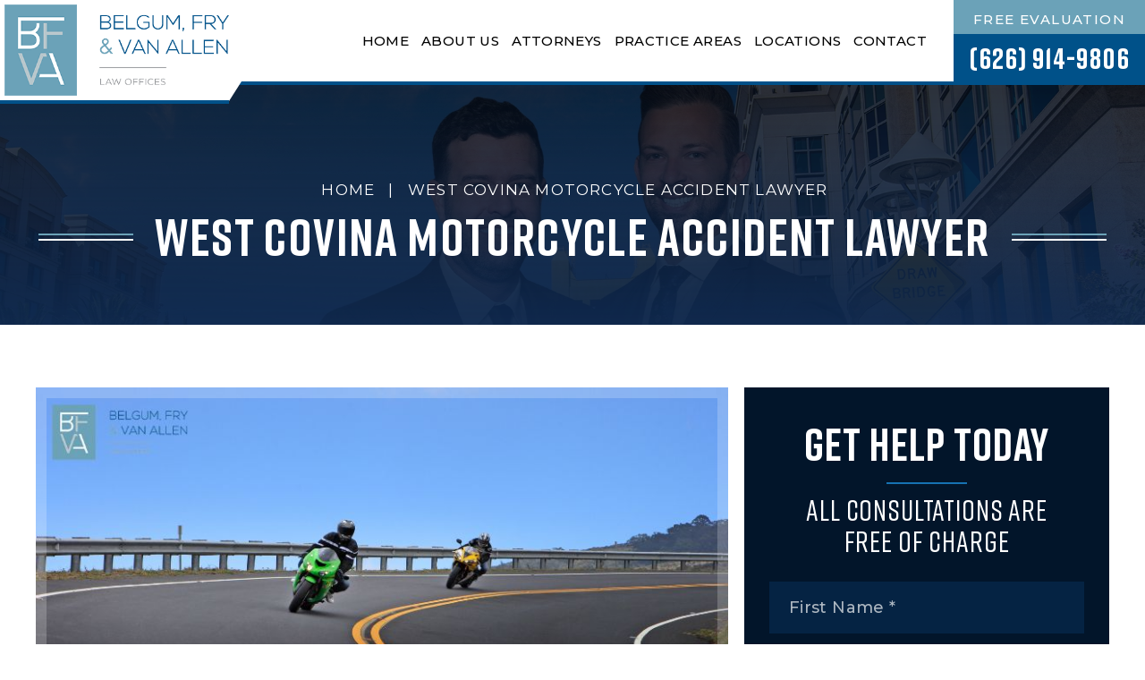

--- FILE ---
content_type: text/html; charset=UTF-8
request_url: https://www.belgumlaw.com/west-covina-motorcycle-accident-lawyer/
body_size: 28155
content:
<!doctype html>
<html lang="en-US">
<head>
    <meta charset="UTF-8" />
<script>
var gform;gform||(document.addEventListener("gform_main_scripts_loaded",function(){gform.scriptsLoaded=!0}),document.addEventListener("gform/theme/scripts_loaded",function(){gform.themeScriptsLoaded=!0}),window.addEventListener("DOMContentLoaded",function(){gform.domLoaded=!0}),gform={domLoaded:!1,scriptsLoaded:!1,themeScriptsLoaded:!1,isFormEditor:()=>"function"==typeof InitializeEditor,callIfLoaded:function(o){return!(!gform.domLoaded||!gform.scriptsLoaded||!gform.themeScriptsLoaded&&!gform.isFormEditor()||(gform.isFormEditor()&&console.warn("The use of gform.initializeOnLoaded() is deprecated in the form editor context and will be removed in Gravity Forms 3.1."),o(),0))},initializeOnLoaded:function(o){gform.callIfLoaded(o)||(document.addEventListener("gform_main_scripts_loaded",()=>{gform.scriptsLoaded=!0,gform.callIfLoaded(o)}),document.addEventListener("gform/theme/scripts_loaded",()=>{gform.themeScriptsLoaded=!0,gform.callIfLoaded(o)}),window.addEventListener("DOMContentLoaded",()=>{gform.domLoaded=!0,gform.callIfLoaded(o)}))},hooks:{action:{},filter:{}},addAction:function(o,r,e,t){gform.addHook("action",o,r,e,t)},addFilter:function(o,r,e,t){gform.addHook("filter",o,r,e,t)},doAction:function(o){gform.doHook("action",o,arguments)},applyFilters:function(o){return gform.doHook("filter",o,arguments)},removeAction:function(o,r){gform.removeHook("action",o,r)},removeFilter:function(o,r,e){gform.removeHook("filter",o,r,e)},addHook:function(o,r,e,t,n){null==gform.hooks[o][r]&&(gform.hooks[o][r]=[]);var d=gform.hooks[o][r];null==n&&(n=r+"_"+d.length),gform.hooks[o][r].push({tag:n,callable:e,priority:t=null==t?10:t})},doHook:function(r,o,e){var t;if(e=Array.prototype.slice.call(e,1),null!=gform.hooks[r][o]&&((o=gform.hooks[r][o]).sort(function(o,r){return o.priority-r.priority}),o.forEach(function(o){"function"!=typeof(t=o.callable)&&(t=window[t]),"action"==r?t.apply(null,e):e[0]=t.apply(null,e)})),"filter"==r)return e[0]},removeHook:function(o,r,t,n){var e;null!=gform.hooks[o][r]&&(e=(e=gform.hooks[o][r]).filter(function(o,r,e){return!!(null!=n&&n!=o.tag||null!=t&&t!=o.priority)}),gform.hooks[o][r]=e)}});
</script>

    <meta name="viewport" content="width=device-width, initial-scale=1.0, maximum-scale=1.0, user-scalable=no">
    <link rel="profile" href="https://gmpg.org/xfn/11" />
    <meta name='robots' content='index, follow, max-image-preview:large, max-snippet:-1, max-video-preview:-1' />

	<!-- This site is optimized with the Yoast SEO plugin v26.7 - https://yoast.com/wordpress/plugins/seo/ -->
	<title>West Covina Motorcycle Accident Lawyer &amp; Law Firm - Free Consult</title>
	<meta name="description" content="Contact us today and schedule a free consult with a West Covina, CA motorcycle accident attorney you can trust with your case." />
	<link rel="canonical" href="https://www.belgumlaw.com/west-covina-motorcycle-accident-lawyer/" />
	<meta property="og:locale" content="en_US" />
	<meta property="og:type" content="article" />
	<meta property="og:title" content="West Covina Motorcycle Accident Lawyer &amp; Law Firm - Free Consult" />
	<meta property="og:description" content="Contact us today and schedule a free consult with a West Covina, CA motorcycle accident attorney you can trust with your case." />
	<meta property="og:url" content="https://www.belgumlaw.com/west-covina-motorcycle-accident-lawyer/" />
	<meta property="og:site_name" content="Belgum, Fry &amp; Van Allen" />
	<meta property="article:publisher" content="https://www.facebook.com/BelgumFryandVanAllenLLP/" />
	<meta property="article:modified_time" content="2025-03-10T11:22:59+00:00" />
	<meta property="og:image" content="https://www.belgumlaw.com/wp-content/uploads/2022/12/glendora-personal-injury-attorney.jpg" />
	<meta property="og:image:width" content="800" />
	<meta property="og:image:height" content="400" />
	<meta property="og:image:type" content="image/jpeg" />
	<meta name="twitter:card" content="summary_large_image" />
	<meta name="twitter:label1" content="Est. reading time" />
	<meta name="twitter:data1" content="5 minutes" />
	<script type="application/ld+json" class="yoast-schema-graph">{"@context":"https://schema.org","@graph":[{"@type":"WebPage","@id":"https://www.belgumlaw.com/west-covina-motorcycle-accident-lawyer/","url":"https://www.belgumlaw.com/west-covina-motorcycle-accident-lawyer/","name":"West Covina Motorcycle Accident Lawyer & Law Firm - Free Consult","isPartOf":{"@id":"https://www.belgumlaw.com/#website"},"primaryImageOfPage":{"@id":"https://www.belgumlaw.com/west-covina-motorcycle-accident-lawyer/#primaryimage"},"image":{"@id":"https://www.belgumlaw.com/west-covina-motorcycle-accident-lawyer/#primaryimage"},"thumbnailUrl":"https://www.belgumlaw.com/wp-content/uploads/2023/02/west-covina-motorcycle-accident-lawyer.jpg","datePublished":"2023-02-13T17:27:34+00:00","dateModified":"2025-03-10T11:22:59+00:00","description":"Contact us today and schedule a free consult with a West Covina, CA motorcycle accident attorney you can trust with your case.","inLanguage":"en-US","potentialAction":[{"@type":"ReadAction","target":["https://www.belgumlaw.com/west-covina-motorcycle-accident-lawyer/"]}]},{"@type":"ImageObject","inLanguage":"en-US","@id":"https://www.belgumlaw.com/west-covina-motorcycle-accident-lawyer/#primaryimage","url":"https://www.belgumlaw.com/wp-content/uploads/2023/02/west-covina-motorcycle-accident-lawyer.jpg","contentUrl":"https://www.belgumlaw.com/wp-content/uploads/2023/02/west-covina-motorcycle-accident-lawyer.jpg","width":800,"height":400,"caption":"West Covina Motorcycle Accident Lawyer"},{"@type":"WebSite","@id":"https://www.belgumlaw.com/#website","url":"https://www.belgumlaw.com/","name":"Belgum, Fry &amp; Van Allen","description":"","publisher":{"@id":"https://www.belgumlaw.com/#organization"},"potentialAction":[{"@type":"SearchAction","target":{"@type":"EntryPoint","urlTemplate":"https://www.belgumlaw.com/?s={search_term_string}"},"query-input":{"@type":"PropertyValueSpecification","valueRequired":true,"valueName":"search_term_string"}}],"inLanguage":"en-US"},{"@type":"Organization","@id":"https://www.belgumlaw.com/#organization","name":"Belgum, Fry & Van Allen","url":"https://www.belgumlaw.com/","logo":{"@type":"ImageObject","inLanguage":"en-US","@id":"https://www.belgumlaw.com/#/schema/logo/image/","url":"https://www.belgumlaw.com/wp-content/uploads/2022/05/logo.png","contentUrl":"https://www.belgumlaw.com/wp-content/uploads/2022/05/logo.png","width":382,"height":155,"caption":"Belgum, Fry & Van Allen"},"image":{"@id":"https://www.belgumlaw.com/#/schema/logo/image/"},"sameAs":["https://www.facebook.com/BelgumFryandVanAllenLLP/","https://www.linkedin.com/company/belgum-fry-van-allen-llp/"]}]}</script>
	<!-- / Yoast SEO plugin. -->


<link rel='dns-prefetch' href='//cdnjs.cloudflare.com' />
<link rel="alternate" type="application/rss+xml" title="Belgum, Fry &amp; Van Allen &raquo; Feed" href="https://www.belgumlaw.com/feed/" />
<link rel="alternate" type="application/rss+xml" title="Belgum, Fry &amp; Van Allen &raquo; Comments Feed" href="https://www.belgumlaw.com/comments/feed/" />
<link rel="alternate" title="oEmbed (JSON)" type="application/json+oembed" href="https://www.belgumlaw.com/wp-json/oembed/1.0/embed?url=https%3A%2F%2Fwww.belgumlaw.com%2Fwest-covina-motorcycle-accident-lawyer%2F" />
<link rel="alternate" title="oEmbed (XML)" type="text/xml+oembed" href="https://www.belgumlaw.com/wp-json/oembed/1.0/embed?url=https%3A%2F%2Fwww.belgumlaw.com%2Fwest-covina-motorcycle-accident-lawyer%2F&#038;format=xml" />
<style id='wp-img-auto-sizes-contain-inline-css'>
img:is([sizes=auto i],[sizes^="auto," i]){contain-intrinsic-size:3000px 1500px}
/*# sourceURL=wp-img-auto-sizes-contain-inline-css */
</style>
<style id='wp-emoji-styles-inline-css'>

	img.wp-smiley, img.emoji {
		display: inline !important;
		border: none !important;
		box-shadow: none !important;
		height: 1em !important;
		width: 1em !important;
		margin: 0 0.07em !important;
		vertical-align: -0.1em !important;
		background: none !important;
		padding: 0 !important;
	}
/*# sourceURL=wp-emoji-styles-inline-css */
</style>
<style id='wp-block-library-inline-css'>
:root{--wp-block-synced-color:#7a00df;--wp-block-synced-color--rgb:122,0,223;--wp-bound-block-color:var(--wp-block-synced-color);--wp-editor-canvas-background:#ddd;--wp-admin-theme-color:#007cba;--wp-admin-theme-color--rgb:0,124,186;--wp-admin-theme-color-darker-10:#006ba1;--wp-admin-theme-color-darker-10--rgb:0,107,160.5;--wp-admin-theme-color-darker-20:#005a87;--wp-admin-theme-color-darker-20--rgb:0,90,135;--wp-admin-border-width-focus:2px}@media (min-resolution:192dpi){:root{--wp-admin-border-width-focus:1.5px}}.wp-element-button{cursor:pointer}:root .has-very-light-gray-background-color{background-color:#eee}:root .has-very-dark-gray-background-color{background-color:#313131}:root .has-very-light-gray-color{color:#eee}:root .has-very-dark-gray-color{color:#313131}:root .has-vivid-green-cyan-to-vivid-cyan-blue-gradient-background{background:linear-gradient(135deg,#00d084,#0693e3)}:root .has-purple-crush-gradient-background{background:linear-gradient(135deg,#34e2e4,#4721fb 50%,#ab1dfe)}:root .has-hazy-dawn-gradient-background{background:linear-gradient(135deg,#faaca8,#dad0ec)}:root .has-subdued-olive-gradient-background{background:linear-gradient(135deg,#fafae1,#67a671)}:root .has-atomic-cream-gradient-background{background:linear-gradient(135deg,#fdd79a,#004a59)}:root .has-nightshade-gradient-background{background:linear-gradient(135deg,#330968,#31cdcf)}:root .has-midnight-gradient-background{background:linear-gradient(135deg,#020381,#2874fc)}:root{--wp--preset--font-size--normal:16px;--wp--preset--font-size--huge:42px}.has-regular-font-size{font-size:1em}.has-larger-font-size{font-size:2.625em}.has-normal-font-size{font-size:var(--wp--preset--font-size--normal)}.has-huge-font-size{font-size:var(--wp--preset--font-size--huge)}.has-text-align-center{text-align:center}.has-text-align-left{text-align:left}.has-text-align-right{text-align:right}.has-fit-text{white-space:nowrap!important}#end-resizable-editor-section{display:none}.aligncenter{clear:both}.items-justified-left{justify-content:flex-start}.items-justified-center{justify-content:center}.items-justified-right{justify-content:flex-end}.items-justified-space-between{justify-content:space-between}.screen-reader-text{border:0;clip-path:inset(50%);height:1px;margin:-1px;overflow:hidden;padding:0;position:absolute;width:1px;word-wrap:normal!important}.screen-reader-text:focus{background-color:#ddd;clip-path:none;color:#444;display:block;font-size:1em;height:auto;left:5px;line-height:normal;padding:15px 23px 14px;text-decoration:none;top:5px;width:auto;z-index:100000}html :where(.has-border-color){border-style:solid}html :where([style*=border-top-color]){border-top-style:solid}html :where([style*=border-right-color]){border-right-style:solid}html :where([style*=border-bottom-color]){border-bottom-style:solid}html :where([style*=border-left-color]){border-left-style:solid}html :where([style*=border-width]){border-style:solid}html :where([style*=border-top-width]){border-top-style:solid}html :where([style*=border-right-width]){border-right-style:solid}html :where([style*=border-bottom-width]){border-bottom-style:solid}html :where([style*=border-left-width]){border-left-style:solid}html :where(img[class*=wp-image-]){height:auto;max-width:100%}:where(figure){margin:0 0 1em}html :where(.is-position-sticky){--wp-admin--admin-bar--position-offset:var(--wp-admin--admin-bar--height,0px)}@media screen and (max-width:600px){html :where(.is-position-sticky){--wp-admin--admin-bar--position-offset:0px}}

/*# sourceURL=wp-block-library-inline-css */
</style><style id='global-styles-inline-css'>
:root{--wp--preset--aspect-ratio--square: 1;--wp--preset--aspect-ratio--4-3: 4/3;--wp--preset--aspect-ratio--3-4: 3/4;--wp--preset--aspect-ratio--3-2: 3/2;--wp--preset--aspect-ratio--2-3: 2/3;--wp--preset--aspect-ratio--16-9: 16/9;--wp--preset--aspect-ratio--9-16: 9/16;--wp--preset--color--black: #000000;--wp--preset--color--cyan-bluish-gray: #abb8c3;--wp--preset--color--white: #FFF;--wp--preset--color--pale-pink: #f78da7;--wp--preset--color--vivid-red: #cf2e2e;--wp--preset--color--luminous-vivid-orange: #ff6900;--wp--preset--color--luminous-vivid-amber: #fcb900;--wp--preset--color--light-green-cyan: #7bdcb5;--wp--preset--color--vivid-green-cyan: #00d084;--wp--preset--color--pale-cyan-blue: #8ed1fc;--wp--preset--color--vivid-cyan-blue: #0693e3;--wp--preset--color--vivid-purple: #9b51e0;--wp--preset--color--primary: #0073a8;--wp--preset--color--secondary: #005075;--wp--preset--color--dark-gray: #111;--wp--preset--color--light-gray: #767676;--wp--preset--gradient--vivid-cyan-blue-to-vivid-purple: linear-gradient(135deg,rgb(6,147,227) 0%,rgb(155,81,224) 100%);--wp--preset--gradient--light-green-cyan-to-vivid-green-cyan: linear-gradient(135deg,rgb(122,220,180) 0%,rgb(0,208,130) 100%);--wp--preset--gradient--luminous-vivid-amber-to-luminous-vivid-orange: linear-gradient(135deg,rgb(252,185,0) 0%,rgb(255,105,0) 100%);--wp--preset--gradient--luminous-vivid-orange-to-vivid-red: linear-gradient(135deg,rgb(255,105,0) 0%,rgb(207,46,46) 100%);--wp--preset--gradient--very-light-gray-to-cyan-bluish-gray: linear-gradient(135deg,rgb(238,238,238) 0%,rgb(169,184,195) 100%);--wp--preset--gradient--cool-to-warm-spectrum: linear-gradient(135deg,rgb(74,234,220) 0%,rgb(151,120,209) 20%,rgb(207,42,186) 40%,rgb(238,44,130) 60%,rgb(251,105,98) 80%,rgb(254,248,76) 100%);--wp--preset--gradient--blush-light-purple: linear-gradient(135deg,rgb(255,206,236) 0%,rgb(152,150,240) 100%);--wp--preset--gradient--blush-bordeaux: linear-gradient(135deg,rgb(254,205,165) 0%,rgb(254,45,45) 50%,rgb(107,0,62) 100%);--wp--preset--gradient--luminous-dusk: linear-gradient(135deg,rgb(255,203,112) 0%,rgb(199,81,192) 50%,rgb(65,88,208) 100%);--wp--preset--gradient--pale-ocean: linear-gradient(135deg,rgb(255,245,203) 0%,rgb(182,227,212) 50%,rgb(51,167,181) 100%);--wp--preset--gradient--electric-grass: linear-gradient(135deg,rgb(202,248,128) 0%,rgb(113,206,126) 100%);--wp--preset--gradient--midnight: linear-gradient(135deg,rgb(2,3,129) 0%,rgb(40,116,252) 100%);--wp--preset--font-size--small: 19.5px;--wp--preset--font-size--medium: 20px;--wp--preset--font-size--large: 36.5px;--wp--preset--font-size--x-large: 42px;--wp--preset--font-size--normal: 22px;--wp--preset--font-size--huge: 49.5px;--wp--preset--spacing--20: 0.44rem;--wp--preset--spacing--30: 0.67rem;--wp--preset--spacing--40: 1rem;--wp--preset--spacing--50: 1.5rem;--wp--preset--spacing--60: 2.25rem;--wp--preset--spacing--70: 3.38rem;--wp--preset--spacing--80: 5.06rem;--wp--preset--shadow--natural: 6px 6px 9px rgba(0, 0, 0, 0.2);--wp--preset--shadow--deep: 12px 12px 50px rgba(0, 0, 0, 0.4);--wp--preset--shadow--sharp: 6px 6px 0px rgba(0, 0, 0, 0.2);--wp--preset--shadow--outlined: 6px 6px 0px -3px rgb(255, 255, 255), 6px 6px rgb(0, 0, 0);--wp--preset--shadow--crisp: 6px 6px 0px rgb(0, 0, 0);}:where(.is-layout-flex){gap: 0.5em;}:where(.is-layout-grid){gap: 0.5em;}body .is-layout-flex{display: flex;}.is-layout-flex{flex-wrap: wrap;align-items: center;}.is-layout-flex > :is(*, div){margin: 0;}body .is-layout-grid{display: grid;}.is-layout-grid > :is(*, div){margin: 0;}:where(.wp-block-columns.is-layout-flex){gap: 2em;}:where(.wp-block-columns.is-layout-grid){gap: 2em;}:where(.wp-block-post-template.is-layout-flex){gap: 1.25em;}:where(.wp-block-post-template.is-layout-grid){gap: 1.25em;}.has-black-color{color: var(--wp--preset--color--black) !important;}.has-cyan-bluish-gray-color{color: var(--wp--preset--color--cyan-bluish-gray) !important;}.has-white-color{color: var(--wp--preset--color--white) !important;}.has-pale-pink-color{color: var(--wp--preset--color--pale-pink) !important;}.has-vivid-red-color{color: var(--wp--preset--color--vivid-red) !important;}.has-luminous-vivid-orange-color{color: var(--wp--preset--color--luminous-vivid-orange) !important;}.has-luminous-vivid-amber-color{color: var(--wp--preset--color--luminous-vivid-amber) !important;}.has-light-green-cyan-color{color: var(--wp--preset--color--light-green-cyan) !important;}.has-vivid-green-cyan-color{color: var(--wp--preset--color--vivid-green-cyan) !important;}.has-pale-cyan-blue-color{color: var(--wp--preset--color--pale-cyan-blue) !important;}.has-vivid-cyan-blue-color{color: var(--wp--preset--color--vivid-cyan-blue) !important;}.has-vivid-purple-color{color: var(--wp--preset--color--vivid-purple) !important;}.has-black-background-color{background-color: var(--wp--preset--color--black) !important;}.has-cyan-bluish-gray-background-color{background-color: var(--wp--preset--color--cyan-bluish-gray) !important;}.has-white-background-color{background-color: var(--wp--preset--color--white) !important;}.has-pale-pink-background-color{background-color: var(--wp--preset--color--pale-pink) !important;}.has-vivid-red-background-color{background-color: var(--wp--preset--color--vivid-red) !important;}.has-luminous-vivid-orange-background-color{background-color: var(--wp--preset--color--luminous-vivid-orange) !important;}.has-luminous-vivid-amber-background-color{background-color: var(--wp--preset--color--luminous-vivid-amber) !important;}.has-light-green-cyan-background-color{background-color: var(--wp--preset--color--light-green-cyan) !important;}.has-vivid-green-cyan-background-color{background-color: var(--wp--preset--color--vivid-green-cyan) !important;}.has-pale-cyan-blue-background-color{background-color: var(--wp--preset--color--pale-cyan-blue) !important;}.has-vivid-cyan-blue-background-color{background-color: var(--wp--preset--color--vivid-cyan-blue) !important;}.has-vivid-purple-background-color{background-color: var(--wp--preset--color--vivid-purple) !important;}.has-black-border-color{border-color: var(--wp--preset--color--black) !important;}.has-cyan-bluish-gray-border-color{border-color: var(--wp--preset--color--cyan-bluish-gray) !important;}.has-white-border-color{border-color: var(--wp--preset--color--white) !important;}.has-pale-pink-border-color{border-color: var(--wp--preset--color--pale-pink) !important;}.has-vivid-red-border-color{border-color: var(--wp--preset--color--vivid-red) !important;}.has-luminous-vivid-orange-border-color{border-color: var(--wp--preset--color--luminous-vivid-orange) !important;}.has-luminous-vivid-amber-border-color{border-color: var(--wp--preset--color--luminous-vivid-amber) !important;}.has-light-green-cyan-border-color{border-color: var(--wp--preset--color--light-green-cyan) !important;}.has-vivid-green-cyan-border-color{border-color: var(--wp--preset--color--vivid-green-cyan) !important;}.has-pale-cyan-blue-border-color{border-color: var(--wp--preset--color--pale-cyan-blue) !important;}.has-vivid-cyan-blue-border-color{border-color: var(--wp--preset--color--vivid-cyan-blue) !important;}.has-vivid-purple-border-color{border-color: var(--wp--preset--color--vivid-purple) !important;}.has-vivid-cyan-blue-to-vivid-purple-gradient-background{background: var(--wp--preset--gradient--vivid-cyan-blue-to-vivid-purple) !important;}.has-light-green-cyan-to-vivid-green-cyan-gradient-background{background: var(--wp--preset--gradient--light-green-cyan-to-vivid-green-cyan) !important;}.has-luminous-vivid-amber-to-luminous-vivid-orange-gradient-background{background: var(--wp--preset--gradient--luminous-vivid-amber-to-luminous-vivid-orange) !important;}.has-luminous-vivid-orange-to-vivid-red-gradient-background{background: var(--wp--preset--gradient--luminous-vivid-orange-to-vivid-red) !important;}.has-very-light-gray-to-cyan-bluish-gray-gradient-background{background: var(--wp--preset--gradient--very-light-gray-to-cyan-bluish-gray) !important;}.has-cool-to-warm-spectrum-gradient-background{background: var(--wp--preset--gradient--cool-to-warm-spectrum) !important;}.has-blush-light-purple-gradient-background{background: var(--wp--preset--gradient--blush-light-purple) !important;}.has-blush-bordeaux-gradient-background{background: var(--wp--preset--gradient--blush-bordeaux) !important;}.has-luminous-dusk-gradient-background{background: var(--wp--preset--gradient--luminous-dusk) !important;}.has-pale-ocean-gradient-background{background: var(--wp--preset--gradient--pale-ocean) !important;}.has-electric-grass-gradient-background{background: var(--wp--preset--gradient--electric-grass) !important;}.has-midnight-gradient-background{background: var(--wp--preset--gradient--midnight) !important;}.has-small-font-size{font-size: var(--wp--preset--font-size--small) !important;}.has-medium-font-size{font-size: var(--wp--preset--font-size--medium) !important;}.has-large-font-size{font-size: var(--wp--preset--font-size--large) !important;}.has-x-large-font-size{font-size: var(--wp--preset--font-size--x-large) !important;}
/*# sourceURL=global-styles-inline-css */
</style>

<style id='classic-theme-styles-inline-css'>
/*! This file is auto-generated */
.wp-block-button__link{color:#fff;background-color:#32373c;border-radius:9999px;box-shadow:none;text-decoration:none;padding:calc(.667em + 2px) calc(1.333em + 2px);font-size:1.125em}.wp-block-file__button{background:#32373c;color:#fff;text-decoration:none}
/*# sourceURL=/wp-includes/css/classic-themes.min.css */
</style>
<link rel='stylesheet' id='ez-toc-css' href='https://www.belgumlaw.com/wp-content/plugins/easy-table-of-contents/assets/css/screen.min.css' media='all' />
<style id='ez-toc-inline-css'>
div#ez-toc-container .ez-toc-title {font-size: 120%;}div#ez-toc-container .ez-toc-title {font-weight: 500;}div#ez-toc-container ul li , div#ez-toc-container ul li a {font-size: 95%;}div#ez-toc-container ul li , div#ez-toc-container ul li a {font-weight: 500;}div#ez-toc-container nav ul ul li {font-size: 90%;}.ez-toc-box-title {font-weight: bold; margin-bottom: 10px; text-align: center; text-transform: uppercase; letter-spacing: 1px; color: #666; padding-bottom: 5px;position:absolute;top:-4%;left:5%;background-color: inherit;transition: top 0.3s ease;}.ez-toc-box-title.toc-closed {top:-25%;}ul.ez-toc-list a.ez-toc-link { padding: 0 0 0 25px; }
/*# sourceURL=ez-toc-inline-css */
</style>
<link rel='stylesheet' id='font-awesome-icons-css' href='//cdnjs.cloudflare.com/ajax/libs/font-awesome/4.7.0/css/font-awesome.min.css' media='all' />
<link rel='stylesheet' id='child-style-css' href='https://www.belgumlaw.com/wp-content/themes/belgum/style.css' media='all' />
<link rel='stylesheet' id='twentynineteen-style-css' href='https://www.belgumlaw.com/wp-content/themes/belgum/style.css' media='all' />
<link rel='stylesheet' id='twentynineteen-print-style-css' href='https://www.belgumlaw.com/wp-content/themes/twentynineteen/print.css' media='print' />
<link rel='stylesheet' id='recent-posts-widget-with-thumbnails-public-style-css' href='https://www.belgumlaw.com/wp-content/plugins/recent-posts-widget-with-thumbnails/public.css' media='all' />
<script src="https://www.belgumlaw.com/wp-includes/js/jquery/jquery.min.js" id="jquery-core-js"></script>
<script src="https://www.belgumlaw.com/wp-includes/js/jquery/jquery-migrate.min.js" id="jquery-migrate-js"></script>
<link rel="https://api.w.org/" href="https://www.belgumlaw.com/wp-json/" /><link rel="alternate" title="JSON" type="application/json" href="https://www.belgumlaw.com/wp-json/wp/v2/pages/1072" /><link rel="EditURI" type="application/rsd+xml" title="RSD" href="https://www.belgumlaw.com/xmlrpc.php?rsd" />
<meta name="generator" content="WordPress 6.9" />
<link rel='shortlink' href='https://www.belgumlaw.com/?p=1072' />
<!-- Global site tag (gtag.js) - Google Analytics -->
<script async src="https://www.googletagmanager.com/gtag/js?id=G-FH9XX8Q116"></script>
<script>
  window.dataLayer = window.dataLayer || [];
  function gtag(){dataLayer.push(arguments);}
  gtag('js', new Date());

  gtag('config', 'G-FH9XX8Q116');
</script>
<!-- Schema & Structured Data For WP v1.54.1 - -->
<script type="application/ld+json" class="saswp-schema-markup-output">
[{"@context":"https:\/\/schema.org\/","@graph":[{"@context":"https:\/\/schema.org\/","@type":"SiteNavigationElement","@id":"https:\/\/www.belgumlaw.com\/#home","name":"Home","url":"https:\/\/www.belgumlaw.com\/"},{"@context":"https:\/\/schema.org\/","@type":"SiteNavigationElement","@id":"https:\/\/www.belgumlaw.com\/#about-us","name":"About Us","url":"https:\/\/www.belgumlaw.com\/about-us\/"},{"@context":"https:\/\/schema.org\/","@type":"SiteNavigationElement","@id":"https:\/\/www.belgumlaw.com\/#blog","name":"Blog","url":"https:\/\/www.belgumlaw.com\/blog\/"},{"@context":"https:\/\/schema.org\/","@type":"SiteNavigationElement","@id":"https:\/\/www.belgumlaw.com\/#reviews","name":"Reviews","url":"https:\/\/www.belgumlaw.com\/testimonials\/"},{"@context":"https:\/\/schema.org\/","@type":"SiteNavigationElement","@id":"https:\/\/www.belgumlaw.com\/#attorneys","name":"Attorneys","url":"https:\/\/www.belgumlaw.com\/about-us\/attorneys\/"},{"@context":"https:\/\/schema.org\/","@type":"SiteNavigationElement","@id":"https:\/\/www.belgumlaw.com\/#practice-areas","name":"Practice Areas","url":"https:\/\/www.belgumlaw.com\/practice-areas\/"},{"@context":"https:\/\/schema.org\/","@type":"SiteNavigationElement","@id":"https:\/\/www.belgumlaw.com\/#elder-abuse","name":"Elder Abuse","url":"https:\/\/www.belgumlaw.com\/glendora-elder-abuse-lawyer\/"},{"@context":"https:\/\/schema.org\/","@type":"SiteNavigationElement","@id":"https:\/\/www.belgumlaw.com\/#bedsore-injuries","name":"Bedsore Injuries","url":"https:\/\/www.belgumlaw.com\/glendora-bedsore-injury-lawyer\/"},{"@context":"https:\/\/schema.org\/","@type":"SiteNavigationElement","@id":"https:\/\/www.belgumlaw.com\/#malnutrition-dehydration","name":"Malnutrition & Dehydration","url":"https:\/\/www.belgumlaw.com\/glendora-elder-malnutrition-and-dehydration-lawyer\/"},{"@context":"https:\/\/schema.org\/","@type":"SiteNavigationElement","@id":"https:\/\/www.belgumlaw.com\/#nursing-home-assault","name":"Nursing Home Assault","url":"https:\/\/www.belgumlaw.com\/glendora-nursing-home-assault-lawyer\/"},{"@context":"https:\/\/schema.org\/","@type":"SiteNavigationElement","@id":"https:\/\/www.belgumlaw.com\/#nursing-home-fall","name":"Nursing Home Fall","url":"https:\/\/www.belgumlaw.com\/glendora-nursing-home-fall-lawyer\/"},{"@context":"https:\/\/schema.org\/","@type":"SiteNavigationElement","@id":"https:\/\/www.belgumlaw.com\/#personal-injury","name":"Personal Injury","url":"https:\/\/www.belgumlaw.com\/glendora-personal-injury-lawyer\/"},{"@context":"https:\/\/schema.org\/","@type":"SiteNavigationElement","@id":"https:\/\/www.belgumlaw.com\/#car-accidents","name":"Car Accidents","url":"https:\/\/www.belgumlaw.com\/glendora-car-accident-lawyer\/"},{"@context":"https:\/\/schema.org\/","@type":"SiteNavigationElement","@id":"https:\/\/www.belgumlaw.com\/#drunk-driving-accident","name":"Drunk Driving Accident","url":"https:\/\/www.belgumlaw.com\/glendora-drunk-driving-accident-lawyer\/"},{"@context":"https:\/\/schema.org\/","@type":"SiteNavigationElement","@id":"https:\/\/www.belgumlaw.com\/#motorcycle-accidents","name":"Motorcycle Accidents","url":"https:\/\/www.belgumlaw.com\/glendora-motorcycle-accident-lawyer\/"},{"@context":"https:\/\/schema.org\/","@type":"SiteNavigationElement","@id":"https:\/\/www.belgumlaw.com\/#truck-accidents","name":"Truck Accidents","url":"https:\/\/www.belgumlaw.com\/glendora-truck-accident-lawyer\/"},{"@context":"https:\/\/schema.org\/","@type":"SiteNavigationElement","@id":"https:\/\/www.belgumlaw.com\/#pedestrian-accidents","name":"Pedestrian Accidents","url":"https:\/\/www.belgumlaw.com\/glendora-pedestrian-accident-lawyer\/"},{"@context":"https:\/\/schema.org\/","@type":"SiteNavigationElement","@id":"https:\/\/www.belgumlaw.com\/#rideshare-accidents","name":"Rideshare Accidents","url":"https:\/\/www.belgumlaw.com\/glendora-rideshare-accident-lawyer\/"},{"@context":"https:\/\/schema.org\/","@type":"SiteNavigationElement","@id":"https:\/\/www.belgumlaw.com\/#medical-malpractice","name":"Medical Malpractice","url":"https:\/\/www.belgumlaw.com\/glendora-medical-malpractice-lawyer\/"},{"@context":"https:\/\/schema.org\/","@type":"SiteNavigationElement","@id":"https:\/\/www.belgumlaw.com\/#view-all","name":"View All +","url":"https:\/\/www.belgumlaw.com\/practice-areas\/"},{"@context":"https:\/\/schema.org\/","@type":"SiteNavigationElement","@id":"https:\/\/www.belgumlaw.com\/#locations","name":"Locations","url":"https:\/\/www.belgumlaw.com\/locations\/"},{"@context":"https:\/\/schema.org\/","@type":"SiteNavigationElement","@id":"https:\/\/www.belgumlaw.com\/#glendora","name":"Glendora","url":"https:\/\/www.belgumlaw.com\/glendora-personal-injury-lawyer\/"},{"@context":"https:\/\/schema.org\/","@type":"SiteNavigationElement","@id":"https:\/\/www.belgumlaw.com\/#chino-hills","name":"Chino Hills","url":"https:\/\/www.belgumlaw.com\/chino-hills-personal-injury-lawyer\/"},{"@context":"https:\/\/schema.org\/","@type":"SiteNavigationElement","@id":"https:\/\/www.belgumlaw.com\/#chino","name":"Chino","url":"https:\/\/www.belgumlaw.com\/chino-personal-injury-lawyer\/"},{"@context":"https:\/\/schema.org\/","@type":"SiteNavigationElement","@id":"https:\/\/www.belgumlaw.com\/#claremont","name":"Claremont","url":"https:\/\/www.belgumlaw.com\/claremont-personal-injury-lawyer\/"},{"@context":"https:\/\/schema.org\/","@type":"SiteNavigationElement","@id":"https:\/\/www.belgumlaw.com\/#azusa","name":"Azusa","url":"https:\/\/www.belgumlaw.com\/azusa-personal-injury-lawyer\/"},{"@context":"https:\/\/schema.org\/","@type":"SiteNavigationElement","@id":"https:\/\/www.belgumlaw.com\/#west-covina","name":"West Covina","url":"https:\/\/www.belgumlaw.com\/west-covina-personal-injury-lawyer\/"},{"@context":"https:\/\/schema.org\/","@type":"SiteNavigationElement","@id":"https:\/\/www.belgumlaw.com\/#pomona","name":"Pomona","url":"https:\/\/www.belgumlaw.com\/pomona-personal-injury-lawyer\/"},{"@context":"https:\/\/schema.org\/","@type":"SiteNavigationElement","@id":"https:\/\/www.belgumlaw.com\/#los-angeles","name":"Los Angeles","url":"https:\/\/www.belgumlaw.com\/los-angeles-personal-injury-lawyer\/"},{"@context":"https:\/\/schema.org\/","@type":"SiteNavigationElement","@id":"https:\/\/www.belgumlaw.com\/#la-verne","name":"La Verne","url":"https:\/\/www.belgumlaw.com\/la-verne-personal-injury-lawyer\/"},{"@context":"https:\/\/schema.org\/","@type":"SiteNavigationElement","@id":"https:\/\/www.belgumlaw.com\/#fontana","name":"Fontana","url":"https:\/\/www.belgumlaw.com\/fontana-personal-injury-lawyer\/"},{"@context":"https:\/\/schema.org\/","@type":"SiteNavigationElement","@id":"https:\/\/www.belgumlaw.com\/#rancho-cucamonga","name":"Rancho Cucamonga","url":"https:\/\/www.belgumlaw.com\/rancho-cucamonga-personal-injury-lawyer\/"},{"@context":"https:\/\/schema.org\/","@type":"SiteNavigationElement","@id":"https:\/\/www.belgumlaw.com\/#ontario","name":"Ontario","url":"https:\/\/www.belgumlaw.com\/ontario-car-accident-lawyer\/"},{"@context":"https:\/\/schema.org\/","@type":"SiteNavigationElement","@id":"https:\/\/www.belgumlaw.com\/#upland","name":"Upland","url":"https:\/\/www.belgumlaw.com\/upland-personal-injury-lawyer\/"},{"@context":"https:\/\/schema.org\/","@type":"SiteNavigationElement","@id":"https:\/\/www.belgumlaw.com\/#contact","name":"Contact","url":"https:\/\/www.belgumlaw.com\/contact-us\/"}]},

{"@context":"https:\/\/schema.org\/","@type":"legalservice","@id":"#LocalBusiness","url":"https:\/\/www.belgumlaw.com\/","name":"Belgum, Fry &amp; Van Allen","description":"Belgum, Fry &amp; Van Allen is a leading injury law firm in California that brings together experienced attorneys with a proven track record of winning actions against defendants and their insurance carriers. Their personalized approach ensures that each case is assigned a dedicated attorney who provides direct support throughout the entire legal process. The firm&#039;s commitment to aggressive action and a contingency basis model takes the risk off the client and onto their motivated legal team.","address":{"@type":"PostalAddress","streetAddress":"1905 E Route 66, Suite 102","addressLocality":"Glendora","addressRegion":"California","postalCode":"91740","addressCountry":"US"},"telephone":"(626) 779-9698","openingHours":["Mo-Fr 08:00-17:00"],"image":"https:\/\/www.belgumlaw.com\/wp-content\/uploads\/2023\/04\/logo.jpg","additionalType":"","priceRange":"Free Consultation","servesCuisine":"","areaServed":[{"@type":"Place","name":"Glendora"},{"@type":"Place","name":"Azusa"},{"@type":"Place","name":"West Covina"},{"@type":"Place","name":"Pomona"},{"@type":"Place","name":"California"}],"founder":[{"@type":"Person","name":"GARRETT FRY"},{"@type":"Person","name":"BRIAN VAN ALLEN"}],"employee":[{"@type":"Person","name":"ALAN A. CARRICO"},{"@type":"Person","name":" REWA OUSMAN"},{"@type":"Person","name":"JOANNA ASMAR"}],"makesOffer":{"@type":"Offer","@id":"#service","itemOffered":{"@type":"Service","name":"Personal Injury Law","url":"https:\/\/www.belgumlaw.com\/practice-areas\/","areaServed":[{"@type":"Place","name":"Glendora"},{"@type":"Place","name":"Azusa"},{"@type":"Place","name":"West Covina"},{"@type":"Place","name":"Pomona"},{"@type":"Place","name":"California"}]}},"sameAs":["https:\/\/www.facebook.com\/BelgumFryandVanAllenLLP\/","https:\/\/www.yelp.com\/biz\/belgum-fry-and-van-allen-glendora-4","https:\/\/www.lawinfo.com\/lawfirm\/california\/glendora\/belgum-fry-and-van-allen-llp\/557c8d62-e695-4ada-8087-edfa38206e22.html","https:\/\/www.crunchbase.com\/organization\/belgum-fry-van-allen","https:\/\/www.linkedin.com\/company\/belgum-fry-van-allen-llp\/","https:\/\/profiles.superlawyers.com\/california\/glendora\/lawfirm\/belgum-fry-and-van-allen-llp\/557c8d62-e695-4ada-8087-edfa38206e22.html","https:\/\/www.mapquest.com\/us\/california\/belgum-fry-van-allen-llp-286246913","https:\/\/www.signalhire.com\/companies\/belgum-fry-van-allen-llp","https:\/\/www.zoominfo.com\/c\/belgum-fry-van-allen-llp\/357460263"],"hasMenu":"","hasMap":"https:\/\/maps.app.goo.gl\/DWs3ZsVMzK3JC642A","geo":{"@type":"GeoCoordinates","latitude":"34.12894152134856","longitude":"-117.82812384506043"},"aggregateRating":{"@type":"AggregateRating","ratingValue":"4.8","reviewCount":"38"}}]
</script>


<!-- Schema & Structured Data For WP Custom Markup v1.54.1 - -->
<script type="application/ld+json" class="saswp-custom-schema-markup-output">{"@context":"https://schema.org","@type":"FAQPage","mainEntity":[{"@type":"Question","name":"Do I Really Need to Hire a West Covina Motorcycle Accident Attorney?","acceptedAnswer":{"@type":"Answer","text":"There is no law requiring you to hire legal counsel to pursue compensation for damages from a motorcycle accident. However, you have a much better chance of maximizing your total compensation when you have experienced legal counsel on your side. Your attorney can not only help you with an initial auto insurance claim against the at-fault driver but also help you file a personal injury case when insurance alone isn’t enough to compensate your losses. In addition, your attorney can make every aspect of your recovery efforts easier to manage and more likely to generate positive results."}},{"@type":"Question","name":"How Much Does a West Covina Motorcycle Accident Attorney Charge for Representation?","acceptedAnswer":{"@type":"Answer","text":"It’s natural to worry about potential legal fees when you need to hire an attorney after a motorcycle accident. The attorneys at Belgum, Fry &amp; Van Allen operate on a contingency fee basis to ensure our legal counsel is accessible to those who need it most. With this billing arrangement, you pay nothing up front and no ongoing legal fees. You only pay a fee once we win your case, and your fee is a percentage of the total compensation obtained."}},{"@type":"Question","name":"What Happens If I am Partially at Fault for My Recent Motorcycle Accident Injury?","acceptedAnswer":{"@type":"Answer","text":"California law upholds the pure comparative negligence rule when a plaintiff shares liability for their damages in any personal injury case. The judge overseeing your case will assign you a fault percentage to reflect your level of liability for causing the accident. This percentage is then deducted from your final case award. For example, if you are found to bear 40% of the fault for your motorcycle accident, you would lose 40% of your case award and only receive 60% of the total damages you claimed from the defendant."}},{"@type":"Question","name":"What Happens If a Motorcycle Accident Is Fatal in West Covina?","acceptedAnswer":{"@type":"Answer","text":"If you have lost a family member in a fatal motorcycle accident, you likely have grounds to file a wrongful death claim against the driver who caused the accident. While this type of civil case is similar to a personal injury claim, it seeks compensation for the family’s losses. An experienced attorney will help navigate the complex case proceedings your wrongful death suit will entail and guide you toward the best possible outcome."}},{"@type":"Question","name":"How Much Compensation Can I Receive for a Motorcycle Accident?","acceptedAnswer":{"@type":"Answer","text":"You could be entitled to claim more compensation for your recent motorcycle accident than you initially expected, and the best way to maximize your recovery is by hiring an experienced West Covina motorcycle accident attorney to represent you. You should expect to recover full repayment of all your economic losses along with appropriate financial compensation for the pain and suffering you experienced. Your attorney will advise you as to the total amount of compensation you can reasonably expect if you succeed with your claim."}}]}</script>

<link rel="icon" href="https://www.belgumlaw.com/wp-content/uploads/2022/04/fav-icon.png" sizes="32x32" />
<link rel="icon" href="https://www.belgumlaw.com/wp-content/uploads/2022/04/fav-icon.png" sizes="192x192" />
<link rel="apple-touch-icon" href="https://www.belgumlaw.com/wp-content/uploads/2022/04/fav-icon.png" />
<meta name="msapplication-TileImage" content="https://www.belgumlaw.com/wp-content/uploads/2022/04/fav-icon.png" />
		<style id="wp-custom-css">
			.banner {
background-position-y: 90px;
/*     background-position: center -85%; */
    background-image: url(/wp-content/themes/belgum/images/banner-Bg.jpg);
}
.head-sec {
    z-index: 3;
}
.page_bnr .container,
.banner .container {
    position: relative;
    z-index: 3;
}

.page_bnr {
    background-position-y: 6%;
    position: relative;
    z-index: 2;
    background-image: url(/wp-content/themes/belgum/images/in_bannr_2.jpg);
}

.page_bnr::before {
    content: "";
    position: absolute;
    top: 0;
    left: 0;
    width: 100%;
    height: 100%;
    z-index: 1;
    background: linear-gradient(rgba(0, 0, 0, 0.8), rgba(16, 42, 80, 0.9));
}
@media screen and (max-width: 1240px) {
.banner {
background-position-y: 65px;
	}
}
@media screen and (max-width: 991px) {
    .page_bnr {
        background-position-y: 19%;
    }
	.banner {
background-position-y: 0;
	}
}
@media screen and (min-width: 426px) and (max-width: 580px){
.banner {
    padding: 160px 0 20px 0!important;
}
}
@media screen and (min-width: 361px) and (max-width: 425px){
.banner {
    padding: 180px 0 20px 0!important;
}
}
@media screen and (max-width: 360px){
.banner {
    padding: 130px 0 20px 0!important;
}
}


.page_default .genpg-rite .location_blk {
    padding: 30px;
    margin-bottom: 30px;
    text-align: center;
	  background-color:#0f1722;
}
.page_default .genpg-rite .location_blk h2 {
    color: #fff;
}
.page_default .genpg-rite .location_blk ul {
    display: flex;
    flex-wrap: wrap;
    justify-content: center;
    gap: 15px;
    margin-bottom: 10px;
}
.page_default .genpg-rite .location_blk ul li {
    width: 32%;
    margin-bottom: 0;
    padding: 0;
}
.page_default .genpg-rite .location_blk ul li:before{
	display:none;
}

.page_default .genpg-rite .location_blk ul li a {
    display: block;
    padding: 12px 10px;
    line-height: 1;
    background-color: #005189;
    color: #fff;
    font-size: 18px;
}
.page_default .genpg-rite .location_blk ul li a:hover{
	color:#005189;
	background-color:#fff;
}

@media screen and (max-width: 1600px) {
	.page_default .genpg-rite .location_blk {padding: 24px;}
	.page_default .genpg-rite .location_blk ul li a {padding: 11px 10px;font-size: 16px;}
}

@media screen and (max-width: 1440px) {
	    .page_default .genpg-rite .location_blk {
        padding: 22px;
    }
	.page_default .genpg-rite .location_blk ul li a {
        padding: 9px 10px;
        font-size: 15px;
    }
	.page_default .genpg-rite .location_blk ul {gap: 12px;}
}

@media screen and (max-width: 1240px) {
	    .page_default .genpg-rite .location_blk {
        padding: 16px;
    }
	    .page_default .genpg-rite .location_blk ul li a {
        padding: 8PX;
        font-size: 14px;
    }
	.page_default .genpg-rite .location_blk h2 {margin-bottom: 20px;}
}

@media screen and (max-width:991px) {
	.page_default .genpg-rite .location_blk ul li {width: 48%;}
}

@media screen and (max-width:767px) {
	.page_default .genpg-rite .location_blk ul li {width:100%;}
	    .page_default .genpg-rite .location_blk ul {gap: 10px;}
	.page_default .genpg-rite .location_blk {margin-bottom: 20px;}
}

/* 05/09/2025 */
.social-icns-blk {display: flex;justify-content: center;align-items: center;gap: 15px;position: relative;z-index: 1;width: 100%;margin-bottom: 30px;}
.social-icns-blk a {font-size: 0;width: 60px;height: 60px;border-radius: 50%;display: block;background-color: #6ba2b8;background-image: url(/wp-content/uploads/2025/09/fcb-icn.webp);background-repeat: no-repeat;background-size: contain;background-position: center;}
.social-icns-blk a:hover{background-color: #005189;}
.social-icns-blk a.lnk{background-image: url(/wp-content/uploads/2025/09/lnk-icn.webp);}
.social-icns-blk a.twt{background-image: url(/wp-content/uploads/2025/09/twt-icn.webp);}
.social-icns-blk a.insta{background-image: url(/wp-content/uploads/2025/09/insta-icn.webp);}
.social-icns-blk a.tiktok{background-image: url(/wp-content/uploads/2025/09/tiktok-icn.webp);}
.social-icns-blk a.yt{background-image: url(/wp-content/uploads/2025/09/yt-icn.webp);}
.social-icns-blk p:empty {display: none;}
.footer-social-icns h5 {font-size: 29px;font-family: 'Rift';font-weight: 700;color: #ffffff;letter-spacing: 1.16px;line-height: 1;text-transform: uppercase;margin-bottom: 18px;text-align: center;}

@media screen and (max-width: 1440px) {
.social-icns-blk a {width: 50px;height: 50px;}
.social-icns-blk {gap: 12px;padding: 0 15px;}
.footer-social-icns h5 {font-size: 26px;}
}
@media screen and (max-width: 1240px) {
.social-icns-blk a {width: 45px;height: 45px;}
.social-icns-blk {gap: 9px;padding: 0 11px;}
.footer-social-icns h5 {font-size: 26px;margin-bottom: 10px;}
}
@media screen and (max-width: 991px) {
.footer-social-icns {width: 100%;max-width: 360px;margin: auto;padding: 18px;border: 1px solid #fff;margin-bottom: 25px;}
.social-icns-blk{margin: 0;flex-wrap: wrap;}
.social-icns-blk a {width: 42px;height: 42px;}
}

/* 20/11/2025 */
.author-avatar {text-align: center;}
.archive.author .author-avatar img {margin-bottom: 25px;}
.post-meta-box .post-author img, .single .single-author-info .single-author-avatar img, .archive.author .author-avatar img {border-radius: 50%;object-fit: cover;}
.author-bio-box {padding: 25px;border-radius: 10px;box-shadow: 0 0 5px 0 rgba(25, 61, 110, 0.5);margin-bottom: 50px;}
.author-bio b {width: 100%;display: block;font-weight: 700;padding: 20px 0 0 0;color: inherit !important;}
.post-desc.blog-author-link img {border-radius: 50%;width: 40px;height: 40px;margin-right: 10px;vertical-align: middle;}
.post-desc.blog-author-link a:hover {color: #000 !important;}
.post-desc.blog-author-link{margin-bottom: 20px;font-size: 18px;}
.post-meta .post-desc.blog-author-link {display: flex;flex-wrap: wrap;align-items: center;margin: 0;gap: 12px 0;}
.post-desc.blog-author-link{display: flex;align-items: center;flex-wrap: wrap;gap: 10px 0;}
.page_default .genpg-rite .post-desc.blog-author-link .post-dt {display: block !important;position: static;font-size: inherit;background: transparent;color: inherit;padding: 0;text-transform: inherit;border-radius: 0px;transform: inherit;writing-mode: unset;font-weight: inherit;margin: 0;font-family: inherit;width: auto;border: none;height: auto;clip-path: none;outline: none;}
.archive-author-avatar-wrap h1{text-align: center;}

.author-bio-box strong, .author-bio-box b {font-weight: 400;display: block;margin: 0 0 10px;}
.author-bio-box b{font-weight: 700 !important;}
.author-bio-box p.author-bio:last-child {margin: 0;}
h3.author-title{display: block;width: 100%;}

.single-post-author-blk {margin-top: 20px;background: #eff2f5;padding: 25px;margin-bottom: 35px;}
.single-post-author-blk .custom-author-box {display: flex;justify-content: space-between;gap: 25px;align-items: flex-start;}
.single-post-author-blk .custom-author-box .author-avatar {width: 31%;border: 6px solid #1672b2;padding-top: 0;background: #eff2f5;}
.single-post-author-blk img {display: block;width: 100%;height: 100%;object-fit: cover;object-position: center;}
.single-post-author-blk .custom-author-box .author-info {width: 65.7%;}
.single-post-author-blk .custom-author-box .author-info p.authr-nm {font-size: 28px;font-weight: 600;margin: 0 0 10px;line-height: 1;}
.single-post-author-blk .custom-author-box .author-info p.fundr-nm {font-weight: 500;font-size: 22px;line-height: 1.4;}
.single-post-author-blk .custom-author-box .author-info p{font-size: 16px;line-height: 1.5;margin: 0 0 23px;}
.single-post-author-blk .custom-author-box .author-info p.authr-nm, .single-post-author-blk .custom-author-box .author-info p.fundr-nm, .single-post-author-blk .custom-author-box .author-info p{color: #151515;}
.single-post-author-blk .cmn-btn {font-size: 16px;padding: 16px 26px;text-decoration: none !important;border: none !important;color: #fff !important;z-index: 0;display: inline-block;line-height: 1;background: #1672b2;}
.single-post-author-blk .cmn-btn:hover{background: #151515; color: #1672b2 !important;}
.single-post-author-btns {display: flex;align-items: center;gap: 30px;}
.single-post-author-btns .social-icns-blk{margin: 0;}
.single-post-author-blk .custom-author-box .author-info p.authr-nm strong {font-weight: inherit;font-size: 17px;margin-bottom: 15px;display: block;text-transform: none;color: #151515;}
.single-post-author-blk .custom-author-box .author-info p.authr-nm {color: #1672b2;}
.single-post-author-blk .custom-author-box .author-info p.fundr-nm b {font-weight: inherit;color: #1672b2;}

.single-post-author-btns .social-icns-blk a {transform: scale(0.85) !important;margin: -5px !important;}

@media screen and (max-width: 1600px) {
.single-post-author-blk .custom-author-box .author-info p{font-size: 15px;}
}
@media screen and (max-width: 1500px) {
.single-post-author-btns .social-icns-blk a {transform: scale(0.7) !important;margin: -10px !important;}
}
@media screen and (max-width: 1440px) {
.post-desc.blog-author-link{font-size: 16px;}
.author-bio b {padding: 10px 0 0 0;}
.post-meta-box .post-author img, .single .single-author-info .single-author-avatar img, .archive.author .author-avatar img{width: 139px;height: 138px;background-size: contain;}	
.single-post-author-blk {margin-top: 15px;padding: 23px;}
.single-post-author-blk .custom-author-box .author-info p.authr-nm {font-size: 25px;margin: 0 0 12px;}
.single-post-author-blk .custom-author-box .author-info p.fundr-nm {font-size: 20px;margin: 0 0 15px;}
.single-post-author-blk .custom-author-box .author-info p {font-size: 13px;margin: 0 0 19px;}
.single-post-author-blk .cmn-btn {font-size: 15px;padding: 14px 22px;}
.single-post-author-btns {gap: 25px;}
.single-post-author-btns .social-icns-blk {padding: 0 !important;}
.single-post-author-btns .social-icns-blk a {width: 55px !important;height: 55px !important;}
}
@media screen and (max-width: 1240px) {
.post-meta-box .post-author img, .single .single-author-info .single-author-avatar img, .archive.author .author-avatar img {width: 119px;height: 117px;}
.single-post-author-blk .custom-author-box .author-avatar{border-width: 4px;}
.single-post-author-blk .custom-author-box {gap: 15px;}
.single-post-author-blk .custom-author-box .author-info p.authr-nm {font-size: 21px;margin: 0 0 8px;}
.single-post-author-blk .custom-author-box .author-info p.fundr-nm {font-size: 18px;margin: 0 0 12px;}
.single-post-author-blk .custom-author-box .author-info p {font-size: 12px;line-height: 1.4;margin: 0 0 16px;}
.single-post-author-btns {gap: 19px;}
.single-post-author-blk .cmn-btn {font-size: 14px;padding: 12px 19px;}
.single-post-author-btns .site-footer .ftr-socl a {transform: scale(0.82);margin: -3px;margin-right: 3px;}
.author-bio-box {margin-bottom: 36px;}
.single-post-author-btns .social-icns-blk a {margin: -7px !important;}
.single-post-author-btns .social-icns-blk a {width: 49px !important;height: 49px !important;}
}
@media screen and (max-width: 991px) {
.single-post-author-blk .custom-author-box .author-info p {font-size: 14px;line-height: 1.5;}
}
@media screen and (max-width: 767px) {
.single-post-author-blk .custom-author-box .author-info p {font-size: 13px;}
}
@media screen and (max-width: 680px) {
.single-post-author-blk .custom-author-box {gap: 25px;flex-direction: column;align-items: center;}
.single-post-author-blk .custom-author-box .author-avatar {width: 100%;max-width: 230px;}
.single-post-author-blk .custom-author-box .author-info {width: 100%;text-align: center;}
.single-post-author-blk .custom-author-box .author-info p {font-size: 13px;margin: 0 0 21px;text-align: left;}
.single-post-author-btns {gap: 19px;flex-wrap: wrap;justify-content: center;}
.single-post-author-blk .custom-author-box .author-info p.fundr-nm {line-height: 1.3;}
.single-post-author-blk img {object-position: top center;height: 230px;}
}
@media screen and (max-width: 1240px) {
.single-post-author-blk .custom-author-box .author-info p.authr-nm strong {font-size: 14px;}
}

/* 31/12/2025 */
.page_bnr {background-image: url(/wp-content/uploads/2025/12/updated-team-img-scaled.webp) !important;}
.banner {background-image: url(/wp-content/uploads/2025/12/banner-bg-new.webp) !important;}

/* 08/01/2026 */
.banner {background-image: url(/wp-content/uploads/2026/01/bnr-img-new.webp) !important;background-position-y: center !important;}
.page_bnr {background-image: url(/wp-content/uploads/2026/01/bnr-img-new.webp) !important;}

/* 09/01/2026 */
@media screen and (max-width: 991px) {
.form-img {padding-top: 240px;}
.form-img img {position: absolute;top: 0;left: 0;right: 0;bottom: 0;height: 100%;object-fit: cover;object-position: top center;}
}
		</style>
		  
    <link rel="stylesheet" href="https://www.belgumlaw.com/wp-content/themes/belgum/css/owl.carousel.css" />
    <link rel="stylesheet" href="https://www.belgumlaw.com/wp-content/themes/belgum/responsive.css" />
           <link rel="preconnect" href="https://fonts.googleapis.com">
        <link rel="preconnect" href="https://fonts.gstatic.com" crossorigin>
        <link href="https://fonts.googleapis.com/css2?family=Montserrat:ital,wght@0,200;0,400;0,500;0,600;0,700;0,800;0,900;1,600&display=swap" rel="stylesheet">
<link rel='stylesheet' id='gforms_reset_css-css' href='https://www.belgumlaw.com/wp-content/plugins/gravityforms/legacy/css/formreset.min.css' media='all' />
<link rel='stylesheet' id='gforms_formsmain_css-css' href='https://www.belgumlaw.com/wp-content/plugins/gravityforms/legacy/css/formsmain.min.css' media='all' />
<link rel='stylesheet' id='gforms_ready_class_css-css' href='https://www.belgumlaw.com/wp-content/plugins/gravityforms/legacy/css/readyclass.min.css' media='all' />
<link rel='stylesheet' id='gforms_browsers_css-css' href='https://www.belgumlaw.com/wp-content/plugins/gravityforms/legacy/css/browsers.min.css' media='all' />
</head>
<body class="wp-singular page-template page-template-template-parts page-template-west-covina-page page-template-template-partswest-covina-page-php page page-id-1072 wp-embed-responsive wp-theme-twentynineteen wp-child-theme-belgum singular image-filters-enabled">
        <div class="wrapper fw"><div class="head-sec fw">
        <div class="logo-menu fw">
            <div class="container">
                <div class="logo">
                    <a href="https://www.belgumlaw.com/" rel="home">
                        <img src="https://www.belgumlaw.com/wp-content/themes/belgum/images/logo.png" alt="Belgum, Fry &amp; Van Allen" />
                    </a>
                </div>
                <div class="logo-rit">
                    <div class="top-call"><!-- Widget by WYSIWYG Widgets v2.3.10 - https://wordpress.org/plugins/wysiwyg-widgets/ --><p><a class="hm-fre-eveltion" href="https://www.belgumlaw.com/free-case-evaluation/">Free Evaluation</a><br />
<a href="tel:6269149806">(626) 914-9806</a></p>
<!-- / WYSIWYG Widgets --></div>
                    <div class="topmenu"><div class="menu-main-menu-container"><ul id="menu-main-menu" class="primary-menu"><li id="menu-item-22" class="menu-item menu-item-type-post_type menu-item-object-page menu-item-home menu-item-22"><a href="https://www.belgumlaw.com/">Home</a></li>
<li id="menu-item-24" class="menu-item menu-item-type-post_type menu-item-object-page menu-item-has-children menu-item-24"><a href="https://www.belgumlaw.com/about-us/">About Us</a>
<ul class="sub-menu">
	<li id="menu-item-23" class="menu-item menu-item-type-post_type menu-item-object-page menu-item-23"><a href="https://www.belgumlaw.com/blog/">Blog</a></li>
	<li id="menu-item-27" class="menu-item menu-item-type-post_type menu-item-object-page menu-item-27"><a href="https://www.belgumlaw.com/testimonials/">Reviews</a></li>
</ul>
</li>
<li id="menu-item-90" class="menu-item menu-item-type-post_type menu-item-object-page menu-item-90"><a href="https://www.belgumlaw.com/about-us/attorneys/">Attorneys</a></li>
<li id="menu-item-26" class="menu-item menu-item-type-post_type menu-item-object-page menu-item-has-children menu-item-26"><a href="https://www.belgumlaw.com/practice-areas/">Practice Areas</a>
<ul class="sub-menu">
	<li id="menu-item-768" class="menu-item menu-item-type-post_type menu-item-object-page menu-item-768"><a href="https://www.belgumlaw.com/glendora-elder-abuse-lawyer/">Elder Abuse</a></li>
	<li id="menu-item-766" class="menu-item menu-item-type-post_type menu-item-object-page menu-item-766"><a href="https://www.belgumlaw.com/glendora-bedsore-injury-lawyer/">Bedsore Injuries</a></li>
	<li id="menu-item-775" class="menu-item menu-item-type-post_type menu-item-object-page menu-item-775"><a href="https://www.belgumlaw.com/glendora-elder-malnutrition-and-dehydration-lawyer/">Malnutrition &#038; Dehydration</a></li>
	<li id="menu-item-906" class="menu-item menu-item-type-post_type menu-item-object-page menu-item-906"><a href="https://www.belgumlaw.com/glendora-nursing-home-assault-lawyer/" title="Glendora Nursing Home Assault Lawyer">Nursing Home Assault</a></li>
	<li id="menu-item-907" class="menu-item menu-item-type-post_type menu-item-object-page menu-item-907"><a href="https://www.belgumlaw.com/glendora-nursing-home-fall-lawyer/" title="Glendora Nursing Home Fall Lawyer">Nursing Home Fall</a></li>
	<li id="menu-item-771" class="menu-item menu-item-type-post_type menu-item-object-page menu-item-771"><a href="https://www.belgumlaw.com/glendora-personal-injury-lawyer/">Personal Injury</a></li>
	<li id="menu-item-767" class="menu-item menu-item-type-post_type menu-item-object-page menu-item-767"><a href="https://www.belgumlaw.com/glendora-car-accident-lawyer/">Car Accidents</a></li>
	<li id="menu-item-2269" class="menu-item menu-item-type-post_type menu-item-object-page menu-item-2269"><a href="https://www.belgumlaw.com/glendora-drunk-driving-accident-lawyer/" title="Glendora Drunk Driving Accident Lawyer">Drunk Driving Accident</a></li>
	<li id="menu-item-770" class="menu-item menu-item-type-post_type menu-item-object-page menu-item-770"><a href="https://www.belgumlaw.com/glendora-motorcycle-accident-lawyer/">Motorcycle Accidents</a></li>
	<li id="menu-item-772" class="menu-item menu-item-type-post_type menu-item-object-page menu-item-772"><a href="https://www.belgumlaw.com/glendora-truck-accident-lawyer/">Truck Accidents</a></li>
	<li id="menu-item-1412" class="menu-item menu-item-type-post_type menu-item-object-page menu-item-1412"><a href="https://www.belgumlaw.com/glendora-pedestrian-accident-lawyer/">Pedestrian Accidents</a></li>
	<li id="menu-item-2141" class="menu-item menu-item-type-post_type menu-item-object-page menu-item-2141"><a href="https://www.belgumlaw.com/glendora-rideshare-accident-lawyer/" title="Glendora Rideshare Accident Lawyer">Rideshare Accidents</a></li>
	<li id="menu-item-769" class="menu-item menu-item-type-post_type menu-item-object-page menu-item-769"><a href="https://www.belgumlaw.com/glendora-medical-malpractice-lawyer/">Medical Malpractice</a></li>
	<li id="menu-item-773" class="menu-item menu-item-type-post_type menu-item-object-page menu-item-773"><a href="https://www.belgumlaw.com/practice-areas/">View All +</a></li>
</ul>
</li>
<li id="menu-item-903" class="menu-item menu-item-type-custom menu-item-object-custom menu-item-has-children menu-item-903"><a href="https://www.belgumlaw.com/locations/">Locations</a>
<ul class="sub-menu">
	<li id="menu-item-905" class="menu-item menu-item-type-post_type menu-item-object-page menu-item-905"><a href="https://www.belgumlaw.com/glendora-personal-injury-lawyer/" title="Glendora Personal Injury Lawyer">Glendora</a></li>
	<li id="menu-item-2066" class="menu-item menu-item-type-post_type menu-item-object-page menu-item-2066"><a href="https://www.belgumlaw.com/chino-hills-personal-injury-lawyer/" title="Chino Hills Personal Injury Lawyer">Chino Hills</a></li>
	<li id="menu-item-2067" class="menu-item menu-item-type-post_type menu-item-object-page menu-item-2067"><a href="https://www.belgumlaw.com/chino-personal-injury-lawyer/" title="Chino Personal Injury Lawyer">Chino</a></li>
	<li id="menu-item-2136" class="menu-item menu-item-type-post_type menu-item-object-page menu-item-2136"><a href="https://www.belgumlaw.com/claremont-personal-injury-lawyer/" title="Claremont Personal Injury Lawyer">Claremont</a></li>
	<li id="menu-item-904" class="menu-item menu-item-type-post_type menu-item-object-page menu-item-904"><a href="https://www.belgumlaw.com/azusa-personal-injury-lawyer/" title="Azusa Personal Injury Lawyer">Azusa</a></li>
	<li id="menu-item-1060" class="menu-item menu-item-type-post_type menu-item-object-page menu-item-1060"><a href="https://www.belgumlaw.com/west-covina-personal-injury-lawyer/">West Covina</a></li>
	<li id="menu-item-1143" class="menu-item menu-item-type-post_type menu-item-object-page menu-item-1143"><a href="https://www.belgumlaw.com/pomona-personal-injury-lawyer/">Pomona</a></li>
	<li id="menu-item-1222" class="menu-item menu-item-type-post_type menu-item-object-page menu-item-1222"><a href="https://www.belgumlaw.com/los-angeles-personal-injury-lawyer/">Los Angeles</a></li>
	<li id="menu-item-2137" class="menu-item menu-item-type-post_type menu-item-object-page menu-item-2137"><a href="https://www.belgumlaw.com/la-verne-personal-injury-lawyer/" title="La Verne Personal Injury Lawyer">La Verne</a></li>
	<li id="menu-item-2014" class="menu-item menu-item-type-post_type menu-item-object-page menu-item-2014"><a href="https://www.belgumlaw.com/fontana-personal-injury-lawyer/">Fontana</a></li>
	<li id="menu-item-1451" class="menu-item menu-item-type-post_type menu-item-object-page menu-item-1451"><a href="https://www.belgumlaw.com/rancho-cucamonga-personal-injury-lawyer/">Rancho Cucamonga</a></li>
	<li id="menu-item-1983" class="menu-item menu-item-type-post_type menu-item-object-page menu-item-1983"><a href="https://www.belgumlaw.com/ontario-car-accident-lawyer/">Ontario</a></li>
	<li id="menu-item-2065" class="menu-item menu-item-type-post_type menu-item-object-page menu-item-2065"><a href="https://www.belgumlaw.com/upland-personal-injury-lawyer/" title="Upland Personal Injury Lawyer">Upland</a></li>
</ul>
</li>
<li id="menu-item-25" class="menu-item menu-item-type-post_type menu-item-object-page menu-item-25"><a href="https://www.belgumlaw.com/contact-us/">Contact</a></li>
</ul></div></div>
                </div>
            </div></div>
            <div class="mobile_src_nav">
                <div class="container">
                    <a class="showhide">
                        <b class="txtr">&equiv;</b>
                        <b class="txtl">Menu</b>
                    </a>
                </div>
                <div class="mobinav">
                    <div class="container">
                        <div class="menu-main-menu-container"><ul id="menu-main-menu-1" class="primary-menu"><li class="menu-item menu-item-type-post_type menu-item-object-page menu-item-home menu-item-22"><a href="https://www.belgumlaw.com/">Home</a></li>
<li class="menu-item menu-item-type-post_type menu-item-object-page menu-item-has-children menu-item-24"><a href="https://www.belgumlaw.com/about-us/">About Us</a>
<ul class="sub-menu">
	<li class="menu-item menu-item-type-post_type menu-item-object-page menu-item-23"><a href="https://www.belgumlaw.com/blog/">Blog</a></li>
	<li class="menu-item menu-item-type-post_type menu-item-object-page menu-item-27"><a href="https://www.belgumlaw.com/testimonials/">Reviews</a></li>
</ul>
</li>
<li class="menu-item menu-item-type-post_type menu-item-object-page menu-item-90"><a href="https://www.belgumlaw.com/about-us/attorneys/">Attorneys</a></li>
<li class="menu-item menu-item-type-post_type menu-item-object-page menu-item-has-children menu-item-26"><a href="https://www.belgumlaw.com/practice-areas/">Practice Areas</a>
<ul class="sub-menu">
	<li class="menu-item menu-item-type-post_type menu-item-object-page menu-item-768"><a href="https://www.belgumlaw.com/glendora-elder-abuse-lawyer/">Elder Abuse</a></li>
	<li class="menu-item menu-item-type-post_type menu-item-object-page menu-item-766"><a href="https://www.belgumlaw.com/glendora-bedsore-injury-lawyer/">Bedsore Injuries</a></li>
	<li class="menu-item menu-item-type-post_type menu-item-object-page menu-item-775"><a href="https://www.belgumlaw.com/glendora-elder-malnutrition-and-dehydration-lawyer/">Malnutrition &#038; Dehydration</a></li>
	<li class="menu-item menu-item-type-post_type menu-item-object-page menu-item-906"><a href="https://www.belgumlaw.com/glendora-nursing-home-assault-lawyer/" title="Glendora Nursing Home Assault Lawyer">Nursing Home Assault</a></li>
	<li class="menu-item menu-item-type-post_type menu-item-object-page menu-item-907"><a href="https://www.belgumlaw.com/glendora-nursing-home-fall-lawyer/" title="Glendora Nursing Home Fall Lawyer">Nursing Home Fall</a></li>
	<li class="menu-item menu-item-type-post_type menu-item-object-page menu-item-771"><a href="https://www.belgumlaw.com/glendora-personal-injury-lawyer/">Personal Injury</a></li>
	<li class="menu-item menu-item-type-post_type menu-item-object-page menu-item-767"><a href="https://www.belgumlaw.com/glendora-car-accident-lawyer/">Car Accidents</a></li>
	<li class="menu-item menu-item-type-post_type menu-item-object-page menu-item-2269"><a href="https://www.belgumlaw.com/glendora-drunk-driving-accident-lawyer/" title="Glendora Drunk Driving Accident Lawyer">Drunk Driving Accident</a></li>
	<li class="menu-item menu-item-type-post_type menu-item-object-page menu-item-770"><a href="https://www.belgumlaw.com/glendora-motorcycle-accident-lawyer/">Motorcycle Accidents</a></li>
	<li class="menu-item menu-item-type-post_type menu-item-object-page menu-item-772"><a href="https://www.belgumlaw.com/glendora-truck-accident-lawyer/">Truck Accidents</a></li>
	<li class="menu-item menu-item-type-post_type menu-item-object-page menu-item-1412"><a href="https://www.belgumlaw.com/glendora-pedestrian-accident-lawyer/">Pedestrian Accidents</a></li>
	<li class="menu-item menu-item-type-post_type menu-item-object-page menu-item-2141"><a href="https://www.belgumlaw.com/glendora-rideshare-accident-lawyer/" title="Glendora Rideshare Accident Lawyer">Rideshare Accidents</a></li>
	<li class="menu-item menu-item-type-post_type menu-item-object-page menu-item-769"><a href="https://www.belgumlaw.com/glendora-medical-malpractice-lawyer/">Medical Malpractice</a></li>
	<li class="menu-item menu-item-type-post_type menu-item-object-page menu-item-773"><a href="https://www.belgumlaw.com/practice-areas/">View All +</a></li>
</ul>
</li>
<li class="menu-item menu-item-type-custom menu-item-object-custom menu-item-has-children menu-item-903"><a href="https://www.belgumlaw.com/locations/">Locations</a>
<ul class="sub-menu">
	<li class="menu-item menu-item-type-post_type menu-item-object-page menu-item-905"><a href="https://www.belgumlaw.com/glendora-personal-injury-lawyer/" title="Glendora Personal Injury Lawyer">Glendora</a></li>
	<li class="menu-item menu-item-type-post_type menu-item-object-page menu-item-2066"><a href="https://www.belgumlaw.com/chino-hills-personal-injury-lawyer/" title="Chino Hills Personal Injury Lawyer">Chino Hills</a></li>
	<li class="menu-item menu-item-type-post_type menu-item-object-page menu-item-2067"><a href="https://www.belgumlaw.com/chino-personal-injury-lawyer/" title="Chino Personal Injury Lawyer">Chino</a></li>
	<li class="menu-item menu-item-type-post_type menu-item-object-page menu-item-2136"><a href="https://www.belgumlaw.com/claremont-personal-injury-lawyer/" title="Claremont Personal Injury Lawyer">Claremont</a></li>
	<li class="menu-item menu-item-type-post_type menu-item-object-page menu-item-904"><a href="https://www.belgumlaw.com/azusa-personal-injury-lawyer/" title="Azusa Personal Injury Lawyer">Azusa</a></li>
	<li class="menu-item menu-item-type-post_type menu-item-object-page menu-item-1060"><a href="https://www.belgumlaw.com/west-covina-personal-injury-lawyer/">West Covina</a></li>
	<li class="menu-item menu-item-type-post_type menu-item-object-page menu-item-1143"><a href="https://www.belgumlaw.com/pomona-personal-injury-lawyer/">Pomona</a></li>
	<li class="menu-item menu-item-type-post_type menu-item-object-page menu-item-1222"><a href="https://www.belgumlaw.com/los-angeles-personal-injury-lawyer/">Los Angeles</a></li>
	<li class="menu-item menu-item-type-post_type menu-item-object-page menu-item-2137"><a href="https://www.belgumlaw.com/la-verne-personal-injury-lawyer/" title="La Verne Personal Injury Lawyer">La Verne</a></li>
	<li class="menu-item menu-item-type-post_type menu-item-object-page menu-item-2014"><a href="https://www.belgumlaw.com/fontana-personal-injury-lawyer/">Fontana</a></li>
	<li class="menu-item menu-item-type-post_type menu-item-object-page menu-item-1451"><a href="https://www.belgumlaw.com/rancho-cucamonga-personal-injury-lawyer/">Rancho Cucamonga</a></li>
	<li class="menu-item menu-item-type-post_type menu-item-object-page menu-item-1983"><a href="https://www.belgumlaw.com/ontario-car-accident-lawyer/">Ontario</a></li>
	<li class="menu-item menu-item-type-post_type menu-item-object-page menu-item-2065"><a href="https://www.belgumlaw.com/upland-personal-injury-lawyer/" title="Upland Personal Injury Lawyer">Upland</a></li>
</ul>
</li>
<li class="menu-item menu-item-type-post_type menu-item-object-page menu-item-25"><a href="https://www.belgumlaw.com/contact-us/">Contact</a></li>
</ul></div>                    </div>
                </div>
            </div>
        </div>
<div class="clear"></div>
<div class="page_bnr fw">
    <div class="container">
        <div class="page_title fw">
            <div class="inrpg-breadcrumbs fw" typeof="BreadcrumbList" vocab="https://schema.org/">
                <span property="itemListElement" typeof="ListItem"><a property="item" typeof="WebPage" title="Go to Belgum, Fry &amp; Van Allen." href="https://www.belgumlaw.com" class="home" ><span property="name">Home</span></a><meta property="position" content="1"></span><div class="brd-div">&nbsp;|&nbsp;</div> <span class="post post-page current-item">West Covina Motorcycle Accident Lawyer</span>            </div>
            <h1>West Covina Motorcycle Accident Lawyer</h1>
        </div>
    </div>
</div>

<div class="page_default fw">
    <div class="container">
        <div class="page_content fw">

            <div class="genpg-rite">
                <div class="top-img"><img fetchpriority="high" decoding="async" class="aligncenter wp-image-996 size-full" title="glendora personal injury attorney" src="https://www.belgumlaw.com/wp-content/uploads/2023/02/west-covina-motorcycle-accident-lawyer.jpg" alt="West Covina Motorcycle Accident Lawyer" width="800" height="400" /></div>
<div id="ez-toc-container" class="ez-toc-v2_0_80 counter-hierarchy ez-toc-counter ez-toc-transparent ez-toc-container-direction">
<div class="ez-toc-title-container">
<p class="ez-toc-title ez-toc-toggle" style="cursor:pointer">TABLE OF CONTENTS</p>
<span class="ez-toc-title-toggle"><a href="#" class="ez-toc-pull-right ez-toc-btn ez-toc-btn-xs ez-toc-btn-default ez-toc-toggle" aria-label="Toggle Table of Content"><span class="ez-toc-js-icon-con"><span class=""><span class="eztoc-hide" style="display:none;">Toggle</span><span class="ez-toc-icon-toggle-span"><svg style="fill: #999;color:#999" xmlns="http://www.w3.org/2000/svg" class="list-377408" width="20px" height="20px" viewBox="0 0 24 24" fill="none"><path d="M6 6H4v2h2V6zm14 0H8v2h12V6zM4 11h2v2H4v-2zm16 0H8v2h12v-2zM4 16h2v2H4v-2zm16 0H8v2h12v-2z" fill="currentColor"></path></svg><svg style="fill: #999;color:#999" class="arrow-unsorted-368013" xmlns="http://www.w3.org/2000/svg" width="10px" height="10px" viewBox="0 0 24 24" version="1.2" baseProfile="tiny"><path d="M18.2 9.3l-6.2-6.3-6.2 6.3c-.2.2-.3.4-.3.7s.1.5.3.7c.2.2.4.3.7.3h11c.3 0 .5-.1.7-.3.2-.2.3-.5.3-.7s-.1-.5-.3-.7zM5.8 14.7l6.2 6.3 6.2-6.3c.2-.2.3-.5.3-.7s-.1-.5-.3-.7c-.2-.2-.4-.3-.7-.3h-11c-.3 0-.5.1-.7.3-.2.2-.3.5-.3.7s.1.5.3.7z"/></svg></span></span></span></a></span></div>
<nav><ul class='ez-toc-list ez-toc-list-level-1 eztoc-toggle-hide-by-default' ><li class='ez-toc-page-1 ez-toc-heading-level-2'><a class="ez-toc-link ez-toc-heading-1" href="#west-covina-motorcycle-accident-attorney" >West Covina Motorcycle Accident Attorney</a></li><li class='ez-toc-page-1 ez-toc-heading-level-2'><a class="ez-toc-link ez-toc-heading-2" href="#helping-motorcycle-accident-victims-recover-in-west-covina-ca" >Helping Motorcycle Accident Victims Recover in West Covina, CA</a></li><li class='ez-toc-page-1 ez-toc-heading-level-2'><a class="ez-toc-link ez-toc-heading-3" href="#common-causes-of-motorcycle-accidents" >Common Causes of Motorcycle Accidents</a></li><li class='ez-toc-page-1 ez-toc-heading-level-2'><a class="ez-toc-link ez-toc-heading-4" href="#recovering-from-a-motorcycle-accident-in-west-covina" >Recovering From a Motorcycle Accident in West Covina</a></li><li class='ez-toc-page-1 ez-toc-heading-level-2'><a class="ez-toc-link ez-toc-heading-5" href="#faqs-about-west-covina-ca-motorcycle-accident-law" >FAQs About West Covina, CA Motorcycle Accident Law</a><ul class='ez-toc-list-level-3' ><li class='ez-toc-heading-level-3'><a class="ez-toc-link ez-toc-heading-6" href="#do-i-really-need-to-hire-a-west-covina-motorcycle-accident-attorney" >Do I Really Need to Hire a West Covina Motorcycle Accident Attorney?</a></li><li class='ez-toc-page-1 ez-toc-heading-level-3'><a class="ez-toc-link ez-toc-heading-7" href="#how-much-does-a-west-covina-motorcycle-accident-attorney-charge-for-representation" >How Much Does a West Covina Motorcycle Accident Attorney Charge for Representation?</a></li><li class='ez-toc-page-1 ez-toc-heading-level-3'><a class="ez-toc-link ez-toc-heading-8" href="#what-happens-if-i-am-partially-at-fault-for-my-recent-motorcycle-accident-injury" >What Happens If I am Partially at Fault for My Recent Motorcycle Accident Injury?</a></li><li class='ez-toc-page-1 ez-toc-heading-level-3'><a class="ez-toc-link ez-toc-heading-9" href="#what-happens-if-a-motorcycle-accident-is-fatal-in-west-covina" >What Happens If a Motorcycle Accident Is Fatal in West Covina?</a></li><li class='ez-toc-page-1 ez-toc-heading-level-3'><a class="ez-toc-link ez-toc-heading-10" href="#how-much-compensation-can-i-receive-for-a-motorcycle-accident" >How Much Compensation Can I Receive for a Motorcycle Accident?</a></li></ul></li><li class='ez-toc-page-1 ez-toc-heading-level-2'><a class="ez-toc-link ez-toc-heading-11" href="#contact-our-attorneys-at-belgum-fry-van-allen" >Contact Our Attorneys at Belgum, Fry &amp; Van Allen</a></li></ul></nav></div>
<h2><span class="ez-toc-section" id="west-covina-motorcycle-accident-attorney"></span>West Covina Motorcycle Accident Attorney<span class="ez-toc-section-end"></span></h2>
<p>A motorcycle can be fun to ride, but these vehicles are inherently more dangerous than any enclosed passenger vehicle. A motorcycle does not offer much physical protection from crash impact forces as a car, which typically features a frame designed to crumple and absorb impact in a collision. Motorcyclists are also thrown from their bikes in serious accidents, and motorcycles do not feature seatbelts, airbags, or any other safety features found standard in most passenger vehicles. When a motorcycle accident happens, the rider is likely to suffer serious injuries from the primary impact with the other vehicle and the secondary impact of hitting the ground.</p>
<h2><span class="ez-toc-section" id="helping-motorcycle-accident-victims-recover-in-west-covina-ca"></span>Helping Motorcycle Accident Victims Recover in West Covina, CA<span class="ez-toc-section-end"></span></h2>
<p>Even the most experienced and cautious motorcyclists must acknowledge the risks they face when they ride near larger vehicles. Unfortunately, even the most careful riders cannot always predict how other drivers around them will behave. If you recently sustained injuries in a motorcycle accident caused by someone else, you need a West Covina motorcycle accident attorney to help you hold them to account.</p>
<p>The attorneys at Belgum, Fry &amp; Van Allen have years of experience handling all types of <a href="https://www.belgumlaw.com/west-covina-personal-injury-lawyer/">personal injury cases in West Covina</a>, including those arising from motorcycle accidents. These vehicle accident cases tend to involve more significant damages than most other vehicle accident claims, with many plaintiffs facing long-term medical complications from the injuries. Our team will help you uncover every channel of recovery available to you and guide you through the difficult legal proceedings you face after your motorcycle accident.</p>
<h2><span class="ez-toc-section" id="common-causes-of-motorcycle-accidents"></span>Common Causes of Motorcycle Accidents<span class="ez-toc-section-end"></span></h2>
<p>If any other party caused your recent motorcycle accident through negligence or intentional misconduct, you could seek accountability for the damages they caused. <strong>A few of the most commonly cited causes of motorcycle accidents that generate complex insurance disputes and personal injury claims in West Covina include:</strong></p>
<ul>
<li><strong>Distracted driving,</strong> which is responsible for most of the vehicle accidents in the United States each year.</li>
<li><strong>Driving under the influence (DUI).</strong> A DUI driver faces criminal conviction if they cause an accident in this manner, with penalties including a fine, jail time, and suspension of the driver’s license. These penalties increase automatically when they cause bodily harm or death to another person.</li>
<li><strong>Speeding,</strong> which is a leading contributing factor to fatal motorcycle accidents throughout the country. Catastrophic or fatal injuries are most likely when accidents happen at high speeds.</li>
<li><strong>Poor visibility.</strong> Motorcycles are more vulnerable in poor driving conditions, especially those that limit other drivers’ visibility. Driving at night or during severe weather inherently increases the risk of having an accident, and motorcyclists are especially susceptible in these conditions.</li>
<li><strong>Reckless driving.</strong> Similar to DUI, any intentional misconduct behind the wheel or willful moving violations can lead to criminal charges. Penalties for reckless driving automatically increase when the at-fault driver causes injury or death.</li>
</ul>
<p>These are only a few examples of the ways that accidents like <a href="https://www.belgumlaw.com/west-covina-truck-accident-lawyer/">truck</a>, <a href="https://www.belgumlaw.com/west-covina-car-accident-lawyer/">car</a>, <a href="https://www.belgumlaw.com/west-covina-pedestrian-accident-lawyer/">pedestrian</a>, can happen in the <a href="https://www.westcovina.org/" target="_blank" rel="noopener">West Covina area</a>. Your legal team will be invaluable for helping you gather the evidence needed to prove exactly how your accident happened and identifying the driver or drivers responsible for the damages you suffered.</p>
<h2><span class="ez-toc-section" id="recovering-from-a-motorcycle-accident-in-west-covina"></span>Recovering From a Motorcycle Accident in West Covina<span class="ez-toc-section-end"></span></h2>
<p>Any vehicle accident has the potential to cause life-changing damages to those involved, but this risk is much greater when it comes to motorcycle accidents. After you have identified the party or parties responsible for your accident, the first step in your recovery is likely to be an auto insurance claim. The <a href="https://www.chp.ca.gov/programs-services/programs/california-motorcyclist-safety" target="_blank" rel="noopener">state requires drivers to have auto insurance</a> that includes bodily injury and property damage liability coverage. If one driver injures another, the injured driver has the right to file a claim with the responsible driver’s insurance.</p>
<p>Your West Covina motorcycle accident attorney can make the insurance claim process much easier, reducing the chances of you encountering any unlawful handling of your claim. After securing as much of a recovery as possible through insurance, your attorney will then assist you in building your personal injury case to recover the rest of your damages.</p>
<p>Under California law, <strong>a plaintiff in a personal injury case has the right to claim compensation for:</strong></p>
<ul>
<li><strong>Medical treatment costs.</strong> Any motorcycle accident can cause life-threatening injuries. However, if another party caused your recent collision, your West Covina motorcycle accident attorney could help you claim compensation for the full amount of immediate and ongoing medical treatment costs you face from the accident. This would include future long-term care if you suffered a severe injury that requires rehabilitative treatment.</li>
<li><strong>Lost income.</strong> Any motorcycle accident victim could be left without the ability to work until their injuries heal. If this applies to your situation, your legal team can assist you in holding the at-fault driver accountable for the lost income you experienced, as well as compensation for any vacation time you were forced to use after the accident.</li>
<li><strong>Lost earning power.</strong> Unfortunately, some motorcycle accident victims cannot work because of how serious their injuries are. If you experienced any loss of earning capacity from your accident, your West Covina motorcycle accident attorney could help you calculate the future income you are no longer able to earn and add this as economic damages in your personal injury case.</li>
<li><strong>Pain and suffering compensation.</strong> You can seek financial compensation for the physical pain and emotional distress the at-fault driver caused you to suffer. Your attorney will help calculate an appropriate amount based on your condition following the accident.</li>
</ul>
<p>If you secure reliable legal counsel as soon as possible after your motorcycle accident, you may be surprised to learn that you can claim far more compensation than you may have initially expected. If you want the best chance of securing the greatest case award possible, the team at Belgum, Fry &amp; Van Allen has the experience and resources you need on your side to reach the best outcome for your recovery efforts.</p>
<h2><span class="ez-toc-section" id="faqs-about-west-covina-ca-motorcycle-accident-law"></span>FAQs About West Covina, CA Motorcycle Accident Law<span class="ez-toc-section-end"></span></h2>
<h3><span class="ez-toc-section" id="do-i-really-need-to-hire-a-west-covina-motorcycle-accident-attorney"></span>Do I Really Need to Hire a West Covina Motorcycle Accident Attorney?<span class="ez-toc-section-end"></span></h3>
<p>There is no law requiring you to hire legal counsel to pursue compensation for damages from a motorcycle accident. However, you have a much better chance of maximizing your total compensation when you have experienced legal counsel on your side. Your attorney can not only help you with an initial auto insurance claim against the at-fault driver but also help you file a personal injury case when insurance alone isn’t enough to compensate your losses. In addition, your attorney can make every aspect of your recovery efforts easier to manage and more likely to generate positive results.</p>
<h3><span class="ez-toc-section" id="how-much-does-a-west-covina-motorcycle-accident-attorney-charge-for-representation"></span>How Much Does a West Covina Motorcycle Accident Attorney Charge for Representation?<span class="ez-toc-section-end"></span></h3>
<p>It’s natural to worry about potential legal fees when you need to hire an attorney after a motorcycle accident. The attorneys at Belgum, Fry &amp; Van Allen operate on a contingency fee basis to ensure our legal counsel is accessible to those who need it most. With this billing arrangement, you pay nothing up front and no ongoing legal fees. You only pay a fee once we win your case, and your fee is a percentage of the total compensation obtained.</p>
<h3><span class="ez-toc-section" id="what-happens-if-i-am-partially-at-fault-for-my-recent-motorcycle-accident-injury"></span>What Happens If I am Partially at Fault for My Recent Motorcycle Accident Injury?<span class="ez-toc-section-end"></span></h3>
<p>California law upholds the pure comparative negligence rule when a plaintiff shares liability for their damages in any personal injury case. The judge overseeing your case will assign you a fault percentage to reflect your level of liability for causing the accident. This percentage is then deducted from your final case award. For example, if you are found to bear 40% of the fault for your motorcycle accident, you would lose 40% of your case award and only receive 60% of the total damages you claimed from the defendant.</p>
<h3><span class="ez-toc-section" id="what-happens-if-a-motorcycle-accident-is-fatal-in-west-covina"></span>What Happens If a Motorcycle Accident Is Fatal in West Covina?<span class="ez-toc-section-end"></span></h3>
<p>If you have lost a family member in a fatal motorcycle accident, you likely have grounds to file a <a href="https://www.belgumlaw.com/blog/what-qualifies-as-a-wrongful-death-lawsuit/">wrongful death claim</a> against the driver who caused the accident. While this type of civil case is similar to a personal injury claim, it seeks compensation for the family’s losses. An experienced attorney will help navigate the complex case proceedings your wrongful death suit will entail and guide you toward the best possible outcome.</p>
<h3><span class="ez-toc-section" id="how-much-compensation-can-i-receive-for-a-motorcycle-accident"></span>How Much Compensation Can I Receive for a Motorcycle Accident?<span class="ez-toc-section-end"></span></h3>
<p>You could be entitled to claim more compensation for your recent motorcycle accident than you initially expected, and the best way to maximize your recovery is by hiring an experienced West Covina motorcycle accident attorney to represent you. You should expect to recover full repayment of all your economic losses along with appropriate financial compensation for the pain and suffering you experienced. Your attorney will advise you as to the total amount of compensation you can reasonably expect if you succeed with your claim.</p>
<h2><span class="ez-toc-section" id="contact-our-attorneys-at-belgum-fry-van-allen"></span>Contact Our Attorneys at Belgum, Fry &amp; Van Allen<span class="ez-toc-section-end"></span></h2>
<p>The attorneys at Belgum, Fry &amp; Van Allen have helped many motorcycle accident victims in the West Covina area approach their cases with greater confidence and recover substantial case awards for their motorcycle accidents. If you are reeling in the aftermath of a motorcycle accident someone else caused, our firm will assist you with your recovery. We apply our knowledge from various personal injury cases, including <a href="https://www.belgumlaw.com/west-covina-nursing-elder-abuse-lawyer/" target="_new" rel="noopener">elder abuse</a> and <a href="https://www.belgumlaw.com/west-covina-nursing-home-fall-lawyer/">nursing home falls</a>, to maximize the compensation for our clients. <a href="https://www.belgumlaw.com/contact-us/">Contact us today</a> and schedule a free consult with a West Covina motorcycle accident attorney you can trust with your case.</p>
<h3>West Covina, CA Motorcycle Accident Resources</h3>
<ul>
<li><strong><a href="https://www.belgumlaw.com/blog/filing-a-personal-injury-claim-after-a-motorcycle-accident-in-california/">Filing a Personal Injury Claim After a Motorcycle Accident in California</a></strong></li>
<li><a href="https://www.belgumlaw.com/blog/causes-of-motorcycle-accidents-in-california/"><strong>Common Causes of Motorcycle Accidents in California</strong></a></li>
</ul>
            </div>

            <div class="genpg-lft">
                <section id="text-5" class="widget widget_text">			<div class="textwidget"><h4>Get Help Today</h4>
<h5>All Consultations Are<br />
Free of Charge</h5>

                <div class='gf_browser_chrome gform_wrapper gform_legacy_markup_wrapper gform-theme--no-framework' data-form-theme='legacy' data-form-index='0' id='gform_wrapper_2' ><div id='gf_2' class='gform_anchor' tabindex='-1'></div><form method='post' enctype='multipart/form-data' target='gform_ajax_frame_2' id='gform_2'  action='/west-covina-motorcycle-accident-lawyer/#gf_2' data-formid='2' novalidate>
                        <div class='gform-body gform_body'><ul id='gform_fields_2' class='gform_fields top_label form_sublabel_below description_below validation_below'><li id="field_2_9" class="gfield gfield--type-honeypot gform_validation_container field_sublabel_below gfield--has-description field_description_below field_validation_below gfield_visibility_visible"  ><label class='gfield_label gform-field-label' for='input_2_9'>Email</label><div class='ginput_container'><input name='input_9' id='input_2_9' type='text' value='' autocomplete='new-password'/></div><div class='gfield_description' id='gfield_description_2_9'>This field is for validation purposes and should be left unchanged.</div></li><li id="field_2_1" class="gfield gfield--type-text nm fl gfield_contains_required field_sublabel_below gfield--no-description field_description_below field_validation_below gfield_visibility_visible"  ><label class='gfield_label gform-field-label' for='input_2_1'>First Name<span class="gfield_required"><span class="gfield_required gfield_required_asterisk">*</span></span></label><div class='ginput_container ginput_container_text'><input name='input_1' id='input_2_1' type='text' value='' class='medium'   tabindex='10' placeholder='First Name *' aria-required="true" aria-invalid="false"   /></div></li><li id="field_2_8" class="gfield gfield--type-text gfield--width-full nm fl gfield_contains_required field_sublabel_below gfield--no-description field_description_below field_validation_below gfield_visibility_visible"  ><label class='gfield_label gform-field-label' for='input_2_8'>Last Name<span class="gfield_required"><span class="gfield_required gfield_required_asterisk">*</span></span></label><div class='ginput_container ginput_container_text'><input name='input_8' id='input_2_8' type='text' value='' class='medium'   tabindex='11' placeholder='Last Name*' aria-required="true" aria-invalid="false"   /></div></li><li id="field_2_2" class="gfield gfield--type-email gfield--width-full emil fr gfield_contains_required field_sublabel_below gfield--no-description field_description_below field_validation_below gfield_visibility_visible"  ><label class='gfield_label gform-field-label' for='input_2_2'>Email<span class="gfield_required"><span class="gfield_required gfield_required_asterisk">*</span></span></label><div class='ginput_container ginput_container_email'>
                            <input name='input_2' id='input_2_2' type='email' value='' class='medium' tabindex='12'  placeholder='Email *' aria-required="true" aria-invalid="false"  />
                        </div></li><li id="field_2_3" class="gfield gfield--type-phone gfield--width-full phn fl gfield_contains_required field_sublabel_below gfield--no-description field_description_below field_validation_below gfield_visibility_visible"  ><label class='gfield_label gform-field-label' for='input_2_3'>Phone<span class="gfield_required"><span class="gfield_required gfield_required_asterisk">*</span></span></label><div class='ginput_container ginput_container_phone'><input name='input_3' id='input_2_3' type='tel' value='' class='medium' tabindex='13' placeholder='Phone *' aria-required="true" aria-invalid="false"   /></div></li><li id="field_2_4" class="gfield gfield--type-textarea msg field_sublabel_below gfield--no-description field_description_below field_validation_below gfield_visibility_visible"  ><label class='gfield_label gform-field-label' for='input_2_4'>Message</label><div class='ginput_container ginput_container_textarea'><textarea name='input_4' id='input_2_4' class='textarea medium' tabindex='14'   placeholder='Message'  aria-invalid="false"   rows='10' cols='50'></textarea></div></li></ul></div>
        <div class='gform-footer gform_footer top_label'> <input type='submit' id='gform_submit_button_2' class='gform_button button' onclick='gform.submission.handleButtonClick(this);' data-submission-type='submit' value='Submit Now' tabindex='15' /> <input type='hidden' name='gform_ajax' value='form_id=2&amp;title=&amp;description=&amp;tabindex=10&amp;theme=legacy&amp;styles=[]&amp;hash=ac640aab05d502a38ed80ba8934d380f' />
            <input type='hidden' class='gform_hidden' name='gform_submission_method' data-js='gform_submission_method_2' value='iframe' />
            <input type='hidden' class='gform_hidden' name='gform_theme' data-js='gform_theme_2' id='gform_theme_2' value='legacy' />
            <input type='hidden' class='gform_hidden' name='gform_style_settings' data-js='gform_style_settings_2' id='gform_style_settings_2' value='[]' />
            <input type='hidden' class='gform_hidden' name='is_submit_2' value='1' />
            <input type='hidden' class='gform_hidden' name='gform_submit' value='2' />
            
            <input type='hidden' class='gform_hidden' name='gform_unique_id' value='' />
            <input type='hidden' class='gform_hidden' name='state_2' value='WyJbXSIsIjMwYmU0NjQxMTE2YzNkNmNmZmY4MDUzZDI4NzNiZDA1Il0=' />
            <input type='hidden' autocomplete='off' class='gform_hidden' name='gform_target_page_number_2' id='gform_target_page_number_2' value='0' />
            <input type='hidden' autocomplete='off' class='gform_hidden' name='gform_source_page_number_2' id='gform_source_page_number_2' value='1' />
            <input type='hidden' name='gform_field_values' value='' />
            
        </div>
                        </form>
                        </div>
		                <iframe style='display:none;width:100%;height:0px;' src='about:blank' name='gform_ajax_frame_2' id='gform_ajax_frame_2' title='This iframe contains the logic required to handle Ajax powered Gravity Forms.'></iframe>
		                <script>
gform.initializeOnLoaded( function() {gformInitSpinner( 2, 'https://www.belgumlaw.com/wp-content/plugins/gravityforms/images/spinner.svg', true );jQuery('#gform_ajax_frame_2').on('load',function(){var contents = jQuery(this).contents().find('*').html();var is_postback = contents.indexOf('GF_AJAX_POSTBACK') >= 0;if(!is_postback){return;}var form_content = jQuery(this).contents().find('#gform_wrapper_2');var is_confirmation = jQuery(this).contents().find('#gform_confirmation_wrapper_2').length > 0;var is_redirect = contents.indexOf('gformRedirect(){') >= 0;var is_form = form_content.length > 0 && ! is_redirect && ! is_confirmation;var mt = parseInt(jQuery('html').css('margin-top'), 10) + parseInt(jQuery('body').css('margin-top'), 10) + 100;if(is_form){jQuery('#gform_wrapper_2').html(form_content.html());if(form_content.hasClass('gform_validation_error')){jQuery('#gform_wrapper_2').addClass('gform_validation_error');} else {jQuery('#gform_wrapper_2').removeClass('gform_validation_error');}setTimeout( function() { /* delay the scroll by 50 milliseconds to fix a bug in chrome */ jQuery(document).scrollTop(jQuery('#gform_wrapper_2').offset().top - mt); }, 50 );if(window['gformInitDatepicker']) {gformInitDatepicker();}if(window['gformInitPriceFields']) {gformInitPriceFields();}var current_page = jQuery('#gform_source_page_number_2').val();gformInitSpinner( 2, 'https://www.belgumlaw.com/wp-content/plugins/gravityforms/images/spinner.svg', true );jQuery(document).trigger('gform_page_loaded', [2, current_page]);window['gf_submitting_2'] = false;}else if(!is_redirect){var confirmation_content = jQuery(this).contents().find('.GF_AJAX_POSTBACK').html();if(!confirmation_content){confirmation_content = contents;}jQuery('#gform_wrapper_2').replaceWith(confirmation_content);jQuery(document).scrollTop(jQuery('#gf_2').offset().top - mt);jQuery(document).trigger('gform_confirmation_loaded', [2]);window['gf_submitting_2'] = false;wp.a11y.speak(jQuery('#gform_confirmation_message_2').text());}else{jQuery('#gform_2').append(contents);if(window['gformRedirect']) {gformRedirect();}}jQuery(document).trigger("gform_pre_post_render", [{ formId: "2", currentPage: "current_page", abort: function() { this.preventDefault(); } }]);        if (event && event.defaultPrevented) {                return;        }        const gformWrapperDiv = document.getElementById( "gform_wrapper_2" );        if ( gformWrapperDiv ) {            const visibilitySpan = document.createElement( "span" );            visibilitySpan.id = "gform_visibility_test_2";            gformWrapperDiv.insertAdjacentElement( "afterend", visibilitySpan );        }        const visibilityTestDiv = document.getElementById( "gform_visibility_test_2" );        let postRenderFired = false;        function triggerPostRender() {            if ( postRenderFired ) {                return;            }            postRenderFired = true;            gform.core.triggerPostRenderEvents( 2, current_page );            if ( visibilityTestDiv ) {                visibilityTestDiv.parentNode.removeChild( visibilityTestDiv );            }        }        function debounce( func, wait, immediate ) {            var timeout;            return function() {                var context = this, args = arguments;                var later = function() {                    timeout = null;                    if ( !immediate ) func.apply( context, args );                };                var callNow = immediate && !timeout;                clearTimeout( timeout );                timeout = setTimeout( later, wait );                if ( callNow ) func.apply( context, args );            };        }        const debouncedTriggerPostRender = debounce( function() {            triggerPostRender();        }, 200 );        if ( visibilityTestDiv && visibilityTestDiv.offsetParent === null ) {            const observer = new MutationObserver( ( mutations ) => {                mutations.forEach( ( mutation ) => {                    if ( mutation.type === 'attributes' && visibilityTestDiv.offsetParent !== null ) {                        debouncedTriggerPostRender();                        observer.disconnect();                    }                });            });            observer.observe( document.body, {                attributes: true,                childList: false,                subtree: true,                attributeFilter: [ 'style', 'class' ],            });        } else {            triggerPostRender();        }    } );} );
</script>

</div>
		</section><section id="nav_menu-6" class="widget widget_nav_menu"><h4 class="widget-title">West Covina Practice Areas</h4><nav class="menu-west-covina-practice-areas-container" aria-label="West Covina Practice Areas"><ul id="menu-west-covina-practice-areas" class="menu"><li id="menu-item-1160" class="menu-item menu-item-type-post_type menu-item-object-page menu-item-1160"><a href="https://www.belgumlaw.com/west-covina-personal-injury-lawyer/">West Covina Personal Injury</a></li>
<li id="menu-item-1159" class="menu-item menu-item-type-post_type menu-item-object-page menu-item-1159"><a href="https://www.belgumlaw.com/west-covina-car-accident-lawyer/">West Covina Car Accidents</a></li>
<li id="menu-item-1157" class="menu-item menu-item-type-post_type menu-item-object-page current-menu-item page_item page-item-1072 current_page_item menu-item-1157"><a href="https://www.belgumlaw.com/west-covina-motorcycle-accident-lawyer/" aria-current="page">West Covina Motorcycle Accidents</a></li>
<li id="menu-item-1158" class="menu-item menu-item-type-post_type menu-item-object-page menu-item-1158"><a href="https://www.belgumlaw.com/west-covina-truck-accident-lawyer/">West Covina Truck Accidents</a></li>
<li id="menu-item-1163" class="menu-item menu-item-type-post_type menu-item-object-page menu-item-1163"><a href="https://www.belgumlaw.com/west-covina-nursing-elder-abuse-lawyer/">West Covina  Elder Abuse</a></li>
<li id="menu-item-1161" class="menu-item menu-item-type-post_type menu-item-object-page menu-item-1161"><a href="https://www.belgumlaw.com/west-covina-nursing-home-fall-lawyer/">West Covina Nursing Home Falls</a></li>
<li id="menu-item-1162" class="menu-item menu-item-type-post_type menu-item-object-page menu-item-1162"><a href="https://www.belgumlaw.com/west-covina-nursing-home-assault-lawyer/">West Covina  Nursing Home Assault</a></li>
<li id="menu-item-1438" class="menu-item menu-item-type-post_type menu-item-object-page menu-item-1438"><a href="https://www.belgumlaw.com/west-covina-pedestrian-accident-lawyer/">West Covina  Pedestrian Accident</a></li>
<li id="menu-item-1901" class="menu-item menu-item-type-post_type menu-item-object-page menu-item-1901"><a href="https://www.belgumlaw.com/west-covina-bicycle-accident-lawyer/">West Covina Bicycle Accident</a></li>
<li id="menu-item-2143" class="menu-item menu-item-type-post_type menu-item-object-page menu-item-2143"><a href="https://www.belgumlaw.com/west-covina-rideshare-accident-lawyer/" title="West Covina Rideshare Accident Lawyer">West Covina Rideshare Accidents</a></li>
<li id="menu-item-2201" class="menu-item menu-item-type-post_type menu-item-object-page menu-item-2201"><a href="https://www.belgumlaw.com/west-covina-drunk-driving-accident-lawyer/" title="West Covina Drunk Driving Accident Lawyer">West Covina Drunk Driving Accidents</a></li>
<li id="menu-item-1164" class="free_case menu-item menu-item-type-custom menu-item-object-custom menu-item-1164"><a href="https://www.belgumlaw.com/free-case-evaluation/">free-case-evaluation</a></li>
</ul></nav></section>                <section class="widget sldr_rvws fw">
                <h4 class="widget-title">Testimonials</h4>
                <div class="sidebar-testi owl-carousel fw ">
                                                <div class="testi-item">
                <p>My wife received a significant award due to Mr. Belgum's years of experience in Personal Injury Law. He provided her with top notch expert witnesses. He kept us updated throughout the process and was available&hellip;</p>
                <div class="star-rat"></div>
                <h5>Yelp Review</h5>
                </div>
                                <div class="testi-item">
                <p>My attorney was Garrett Fry and supervised by Stephen Belgum. I had a car accident that was going to be difficult to do. They took my case and won I would recommend to anyone needing&hellip;</p>
                <div class="star-rat"></div>
                <h5>Yelp Review</h5>
                </div>
                                <div class="testi-item">
                <p>Reached out to Mr Garrett Fry when my wife was injured in an accident a few years ago. He confidently stated that seeking his help would make our lives easier dealing with aftermath and mess&hellip;</p>
                <div class="star-rat"></div>
                <h5>Yelp Review</h5>
                </div>
                                <div class="testi-item">
                <p>I would like to personally thank Mr. Belgum and Mrs. Carmela Bombay for handling my case with the utmost integrity, diligence and professionalism. Both their intelligence, confidence and years of experience gave me the peace&hellip;</p>
                <div class="star-rat"></div>
                <h5>Yelp Review</h5>
                </div>
                                <div class="testi-item">
                <p>I want to personally thank Garrett Fry and his team abundantly for their assistance throughout the 2017-2018 year of my daughter's and my case. With their guidance I was able to survive the year focusing&hellip;</p>
                <div class="star-rat"></div>
                <h5>Yelp Review</h5>
                </div>
                                <div class="testi-item">
                <p>Mr. Belgum handled my case with the utmost care and professionalism. All his staff was fantastic. From David to the paralegals and receptionist. All were very respectful and responsive. Thank you for helping me through&hellip;</p>
                <div class="star-rat"></div>
                <h5>Yelp Review</h5>
                </div>
                                <div class="testi-item">
                <p>We have worked with Garrett Fry after I was hit by a person who ran a red light about a year ago and he was one of my first calls after our family was hit&hellip;</p>
                <div class="star-rat"></div>
                <h5>Yelp Review</h5>
                </div>
                                <div class="testi-item">
                <p>I highly recommend this firm. Brian Van Allen is extremely knowledgeable, attentive and his level of preparation is second to none.</p>
                <div class="star-rat"></div>
                <h5>Yelp Review</h5>
                </div>
                                <div class="testi-item">
                <p>In 2017, my husband, 3 month old son, and myself were involved in a freeway collision that totaled our SUV. It was a 3 car accident. We were hit from behind and pushed to hit&hellip;</p>
                <div class="star-rat"></div>
                <h5>Yelp Review</h5>
                </div>
                                <div class="testi-item">
                <p>Garrett Fry is awesome. Responded to everything. If I had to handle this personal injury on my own I would of not received the settlement he got for me. Very knowledgeable and professional and I&hellip;</p>
                <div class="star-rat"></div>
                <h5>Yelp Review</h5>
                </div>
                                <div class="testi-item">
                <p>I can't say enough about this firm. They helped me out when I had an accident back In '18 and did a phenomenal job. Fast forward 1.5 yr later, I was the victim of another&hellip;</p>
                <div class="star-rat"></div>
                <h5>Yelp Review</h5>
                </div>
                                <div class="testi-item">
                <p>Brian Van Allen and his team helped us settle our case for our son (1 day old) who was killed by a negligent doctor and a team of lazy nurses. Brian took our case with&hellip;</p>
                <div class="star-rat"></div>
                <h5>Yelp Review</h5>
                </div>
                                <div class="testi-item">
                <p>I highly recommend this firm. Brian Van Allen is extremely knowledgeable, attentive and his level of preparation is second to none.</p>
                <div class="star-rat"></div>
                <h5>Google Review</h5>
                </div>
                                <div class="testi-item">
                <p>Working with Mr. Van Allen is always a pleasure, his knowledge and capabilities as a lawyer are vast and I am happy to have known him in my journey.</p>
                <div class="star-rat"></div>
                <h5>Google Review</h5>
                </div>
                                <div class="testi-item">
                <p>Mr. Belgum was recommended to me to handle my personal injury case. He is very professional and honest. It all went very smoothly and he kept me in the loop for the entire process. I&hellip;</p>
                <div class="star-rat"></div>
                <h5>Google Review</h5>
                </div>
                                <div class="testi-item">
                <p>Excellent attorneys! I work with a bunch of different attorneys offices, but when my brother got into an accident there was only 1 office I felt would be there and be accessable to answer our&hellip;</p>
                <div class="star-rat"></div>
                <h5>Google Review</h5>
                </div>
                                <div class="testi-item">
                <p>Truly professional attorneys that actually care about well being of their clients. I've had 2 cases with them. Fanstastic! You know they care more than others because they respond to phone calls really well, among&hellip;</p>
                <div class="star-rat"></div>
                <h5>Google Review</h5>
                </div>
                                <div class="testi-item">
                <p>I was in a severe auto accident caused by a person running a red light and impacting directly into my drivers door. I was air lifted to USC Medical Center with a severe head injury&hellip;</p>
                <div class="star-rat"></div>
                <h5>Google Review</h5>
                </div>
                                <div class="testi-item">
                <p>My wife and I had a Living Trust completed by a Living Trust mill 15 years ago. Turns out it had a lot of holes in it. Also, since then our estate became more complicated.&hellip;</p>
                <div class="star-rat"></div>
                <h5>Google Review</h5>
                </div>
                                <div class="testi-item">
                <p>Garrett Fry is an awesome attorney who does a great job. If you need an attorney this is the place to go. They provide many services. So give them a call and find out if&hellip;</p>
                <div class="star-rat"></div>
                <h5>Google Review</h5>
                </div>
                                <div class="testi-item">
                <p>We have worked with Garrett Fry after I was hit by a person who ran a red light about a year ago and he was one of my first calls after our family was hit&hellip;</p>
                <div class="star-rat"></div>
                <h5>Google Review</h5>
                </div>
                                <div class="testi-item">
                <p>Garrett Fry is awesome. Responded to everything. If I had to handle this personal injury on my own I would of not received the settlement he got for me. Very knowledgeable and professional and I&hellip;</p>
                <div class="star-rat"></div>
                <h5>Google Review</h5>
                </div>
                                <div class="testi-item">
                <p>I'm writing this review on behalf of my mom who was T-boned in her brand new car. She was badly hurt and despite having several witnesses, the other party was disputing the case. The stress&hellip;</p>
                <div class="star-rat"></div>
                <h5>Google Review</h5>
                </div>
                                <div class="testi-item">
                <p>My personal experience was excellent! Not just with Mr. Fry but the entire staff. Very professional and they really got the job done. I had 2 different law firms take on my case before Attorney&hellip;</p>
                <div class="star-rat"></div>
                <h5>Google Review</h5>
                </div>
                                <div class="testi-item">
                <p>They are competent, professional, and above all – have integrity. These qualities are why I recommend these attorneys to anybody who has legal questions or problems.</p>
                <div class="star-rat"></div>
                <h5>Yelp Review</h5>
                </div>
                                <div class="testi-item">
                <p>Mr. Belgum is very professional and honest. He handled my personal injury case to my satisfaction and explained every aspect of the case and what I should expect.</p>
                <div class="star-rat"></div>
                <h5>Google Review</h5>
                </div>
                                <div class="testi-item">
                <p>The money you got for me has given me the opportunity to do some things that I wouldn’t have been able to do and make my remaining years a happy time.</p>
                <div class="star-rat"></div>
                <h5>Google Review</h5>
                </div>
                                <div class="testi-item">
                <p>As I began to work with him and his associate, Garrett Fry, I realized the professionalism that had lacked with prior attorneys. He was also extremely honest, and had the patience to explain every step&hellip;</p>
                <div class="star-rat"></div>
                <h5>Yelp Review</h5>
                </div>
                                </div>
                </section>
            </div>

        </div>
    </div>
</div>

    <div class="footer-sec fw">
        <div class="container"><div class="ftr-cnt">
        <div class="ftr-lft-cnt"><img src="https://www.belgumlaw.com/wp-content/themes/belgum/images/ftr-lft-img.jpg" alt="Belgum, Fry &amp; Van Allen" /></div>
        <div class="ftr-rit-cnt"> 
           <div class="inr-rit-cnt">
           <div class="ftr-logo">
<a href="https://www.belgumlaw.com/" rel="home"><img src="https://www.belgumlaw.com/wp-content/themes/belgum/images/ftr-logo.png" alt="ftr-logo"></a></div>
              <div class="ftr-cntct-cnt">
<div class="ftr-cntct">
<!-- Widget by WYSIWYG Widgets v2.3.10 - https://wordpress.org/plugins/wysiwyg-widgets/ --><p class="address">Address<br />1905 E Route 66, Suite 102<br />Glendora, CA 91740</p>
<p class="tf">FREE CASE EVALUATION<a href="tel:626 914-9806">(626) 914-9806</a></p>
<div class="btn"><a class="cmn-btn" href="https://www.belgumlaw.com/free-case-evaluation/">FREE CASE EVALUATION</a></div>
<!-- / WYSIWYG Widgets --></div>
<div class="ftr-nav">
<h5>Quick Links</h5>
<div class="menu-1footer-menu-container"><ul id="menu-1footer-menu" class="footer-menu"><li id="menu-item-47" class="menu-item menu-item-type-post_type menu-item-object-page menu-item-home menu-item-47"><a href="https://www.belgumlaw.com/">Home</a></li>
<li id="menu-item-49" class="menu-item menu-item-type-post_type menu-item-object-page menu-item-49"><a href="https://www.belgumlaw.com/about-us/">About Us</a></li>
<li id="menu-item-89" class="menu-item menu-item-type-post_type menu-item-object-page menu-item-89"><a href="https://www.belgumlaw.com/about-us/attorneys/">Attorneys</a></li>
<li id="menu-item-52" class="menu-item menu-item-type-post_type menu-item-object-page menu-item-52"><a href="https://www.belgumlaw.com/practice-areas/">Practice Areas</a></li>
<li id="menu-item-48" class="menu-item menu-item-type-post_type menu-item-object-page menu-item-48"><a href="https://www.belgumlaw.com/blog/">Blog</a></li>
<li id="menu-item-50" class="menu-item menu-item-type-post_type menu-item-object-page menu-item-50"><a href="https://www.belgumlaw.com/contact-us/">Contact Us</a></li>
</ul></div></div>
</div>
<div class="clear"></div>
<div class="footer-social-icns"><!-- Widget by WYSIWYG Widgets v2.3.10 - https://wordpress.org/plugins/wysiwyg-widgets/ --><h5>Follow Us</h5>
<div class="social-icns-blk"><a href="https://www.facebook.com/BelgumFryandVanAllenLLP" class="fb" target="_blank">Facebook</a><a href="https://www.linkedin.com/company/belgum-fry-van-allen-llp/" class="lnk" target="_blank">Linkedin</a><a href="https://www.instagram.com/belgumlaw/" class="insta" target="_blank">Instagram</a><a href="https://x.com/belgumlaw" class="twt" target="_blank">Twitter</a><a href="https://www.youtube.com/@belgumfryvanallen3322" class="yt" target="_blank">Youtube</a></div>
<!-- / WYSIWYG Widgets --></div>
<div class="clear"></div>
<div class="copyrights">
<p>&copy; Copyrights 2026 Belgum, Fry & Van Allen. All Rights Reserved.<br> 
<a href="https://www.belgumlaw.com/disclaimer/" role="link" data-uw-styling-context="true">Disclaimer</a> | <a href="https://www.belgumlaw.com/site-map/" role="link" data-uw-styling-context="true">Site Map</a> | <a href="https://www.belgumlaw.com/privacy/" role="link" data-uw-styling-context="true">Privacy Policy</a><br>Digital Marketing By <a href="https://www.rizeupmedia.com/" target="_blank" rel="nofollow noopener"><img src="https://www.belgumlaw.com/wp-content/themes/belgum/images/rize-logo1.png" rel="nofollow noopener" alt="rize-logo"></a></p> 
</div>    </div> 
             
        </div>  </div></div>
    
</div><!--wrapper end-->
<script type="speculationrules">
{"prefetch":[{"source":"document","where":{"and":[{"href_matches":"/*"},{"not":{"href_matches":["/wp-*.php","/wp-admin/*","/wp-content/uploads/*","/wp-content/*","/wp-content/plugins/*","/wp-content/themes/belgum/*","/wp-content/themes/twentynineteen/*","/*\\?(.+)"]}},{"not":{"selector_matches":"a[rel~=\"nofollow\"]"}},{"not":{"selector_matches":".no-prefetch, .no-prefetch a"}}]},"eagerness":"conservative"}]}
</script>
<script type="text/javascript" src="//cdn.calltrk.com/companies/285370591/943fdc6dfa0613cf8813/12/swap.js"></script><script>
              (function(e){
                  var el = document.createElement('script');
                  el.setAttribute('data-account', 'BSWZZBlebs');
                  el.setAttribute('src', 'https://cdn.userway.org/widget.js');
                  document.body.appendChild(el);
                })();
              </script><script id="ez-toc-scroll-scriptjs-js-extra">
var eztoc_smooth_local = {"scroll_offset":"30","add_request_uri":"","add_self_reference_link":""};
//# sourceURL=ez-toc-scroll-scriptjs-js-extra
</script>
<script src="https://www.belgumlaw.com/wp-content/plugins/easy-table-of-contents/assets/js/smooth_scroll.min.js" id="ez-toc-scroll-scriptjs-js"></script>
<script src="https://www.belgumlaw.com/wp-content/plugins/easy-table-of-contents/vendor/js-cookie/js.cookie.min.js" id="ez-toc-js-cookie-js"></script>
<script src="https://www.belgumlaw.com/wp-content/plugins/easy-table-of-contents/vendor/sticky-kit/jquery.sticky-kit.min.js" id="ez-toc-jquery-sticky-kit-js"></script>
<script id="ez-toc-js-js-extra">
var ezTOC = {"smooth_scroll":"1","visibility_hide_by_default":"1","scroll_offset":"30","fallbackIcon":"\u003Cspan class=\"\"\u003E\u003Cspan class=\"eztoc-hide\" style=\"display:none;\"\u003EToggle\u003C/span\u003E\u003Cspan class=\"ez-toc-icon-toggle-span\"\u003E\u003Csvg style=\"fill: #999;color:#999\" xmlns=\"http://www.w3.org/2000/svg\" class=\"list-377408\" width=\"20px\" height=\"20px\" viewBox=\"0 0 24 24\" fill=\"none\"\u003E\u003Cpath d=\"M6 6H4v2h2V6zm14 0H8v2h12V6zM4 11h2v2H4v-2zm16 0H8v2h12v-2zM4 16h2v2H4v-2zm16 0H8v2h12v-2z\" fill=\"currentColor\"\u003E\u003C/path\u003E\u003C/svg\u003E\u003Csvg style=\"fill: #999;color:#999\" class=\"arrow-unsorted-368013\" xmlns=\"http://www.w3.org/2000/svg\" width=\"10px\" height=\"10px\" viewBox=\"0 0 24 24\" version=\"1.2\" baseProfile=\"tiny\"\u003E\u003Cpath d=\"M18.2 9.3l-6.2-6.3-6.2 6.3c-.2.2-.3.4-.3.7s.1.5.3.7c.2.2.4.3.7.3h11c.3 0 .5-.1.7-.3.2-.2.3-.5.3-.7s-.1-.5-.3-.7zM5.8 14.7l6.2 6.3 6.2-6.3c.2-.2.3-.5.3-.7s-.1-.5-.3-.7c-.2-.2-.4-.3-.7-.3h-11c-.3 0-.5.1-.7.3-.2.2-.3.5-.3.7s.1.5.3.7z\"/\u003E\u003C/svg\u003E\u003C/span\u003E\u003C/span\u003E","visibility_hide_by_device":"1","chamomile_theme_is_on":""};
//# sourceURL=ez-toc-js-js-extra
</script>
<script src="https://www.belgumlaw.com/wp-content/plugins/easy-table-of-contents/assets/js/front.min.js" id="ez-toc-js-js"></script>
<script src="https://www.belgumlaw.com/wp-includes/js/dist/dom-ready.min.js" id="wp-dom-ready-js"></script>
<script src="https://www.belgumlaw.com/wp-includes/js/dist/hooks.min.js" id="wp-hooks-js"></script>
<script src="https://www.belgumlaw.com/wp-includes/js/dist/i18n.min.js" id="wp-i18n-js"></script>
<script id="wp-i18n-js-after">
wp.i18n.setLocaleData( { 'text direction\u0004ltr': [ 'ltr' ] } );
//# sourceURL=wp-i18n-js-after
</script>
<script src="https://www.belgumlaw.com/wp-includes/js/dist/a11y.min.js" id="wp-a11y-js"></script>
<script defer='defer' src="https://www.belgumlaw.com/wp-content/plugins/gravityforms/js/jquery.json.min.js" id="gform_json-js"></script>
<script id="gform_gravityforms-js-extra">
var gform_i18n = {"datepicker":{"days":{"monday":"Mo","tuesday":"Tu","wednesday":"We","thursday":"Th","friday":"Fr","saturday":"Sa","sunday":"Su"},"months":{"january":"January","february":"February","march":"March","april":"April","may":"May","june":"June","july":"July","august":"August","september":"September","october":"October","november":"November","december":"December"},"firstDay":1,"iconText":"Select date"}};
var gf_legacy_multi = [];
var gform_gravityforms = {"strings":{"invalid_file_extension":"This type of file is not allowed. Must be one of the following:","delete_file":"Delete this file","in_progress":"in progress","file_exceeds_limit":"File exceeds size limit","illegal_extension":"This type of file is not allowed.","max_reached":"Maximum number of files reached","unknown_error":"There was a problem while saving the file on the server","currently_uploading":"Please wait for the uploading to complete","cancel":"Cancel","cancel_upload":"Cancel this upload","cancelled":"Cancelled","error":"Error","message":"Message"},"vars":{"images_url":"https://www.belgumlaw.com/wp-content/plugins/gravityforms/images"}};
var gf_global = {"gf_currency_config":{"name":"U.S. Dollar","symbol_left":"$","symbol_right":"","symbol_padding":"","thousand_separator":",","decimal_separator":".","decimals":2,"code":"USD"},"base_url":"https://www.belgumlaw.com/wp-content/plugins/gravityforms","number_formats":[],"spinnerUrl":"https://www.belgumlaw.com/wp-content/plugins/gravityforms/images/spinner.svg","version_hash":"0bfad3d688749dcdd20bec97def48543","strings":{"newRowAdded":"New row added.","rowRemoved":"Row removed","formSaved":"The form has been saved.  The content contains the link to return and complete the form."}};
//# sourceURL=gform_gravityforms-js-extra
</script>
<script defer='defer' src="https://www.belgumlaw.com/wp-content/plugins/gravityforms/js/gravityforms.min.js" id="gform_gravityforms-js"></script>
<script defer='defer' src="https://www.belgumlaw.com/wp-content/plugins/gravityforms/js/jquery.maskedinput.min.js" id="gform_masked_input-js"></script>
<script defer='defer' src="https://www.belgumlaw.com/wp-content/plugins/gravityforms/js/placeholders.jquery.min.js" id="gform_placeholder-js"></script>
<script defer='defer' src="https://www.belgumlaw.com/wp-content/plugins/gravityforms/assets/js/dist/utils.min.js" id="gform_gravityforms_utils-js"></script>
<script defer='defer' src="https://www.belgumlaw.com/wp-content/plugins/gravityforms/assets/js/dist/vendor-theme.min.js" id="gform_gravityforms_theme_vendors-js"></script>
<script id="gform_gravityforms_theme-js-extra">
var gform_theme_config = {"common":{"form":{"honeypot":{"version_hash":"0bfad3d688749dcdd20bec97def48543"},"ajax":{"ajaxurl":"https://www.belgumlaw.com/wp-admin/admin-ajax.php","ajax_submission_nonce":"a8363cd354","i18n":{"step_announcement":"Step %1$s of %2$s, %3$s","unknown_error":"There was an unknown error processing your request. Please try again."}}}},"hmr_dev":"","public_path":"https://www.belgumlaw.com/wp-content/plugins/gravityforms/assets/js/dist/","config_nonce":"a54e3ceb04"};
//# sourceURL=gform_gravityforms_theme-js-extra
</script>
<script defer='defer' src="https://www.belgumlaw.com/wp-content/plugins/gravityforms/assets/js/dist/scripts-theme.min.js" id="gform_gravityforms_theme-js"></script>
<script id="wp-emoji-settings" type="application/json">
{"baseUrl":"https://s.w.org/images/core/emoji/17.0.2/72x72/","ext":".png","svgUrl":"https://s.w.org/images/core/emoji/17.0.2/svg/","svgExt":".svg","source":{"concatemoji":"https://www.belgumlaw.com/wp-includes/js/wp-emoji-release.min.js"}}
</script>
<script type="module">
/*! This file is auto-generated */
const a=JSON.parse(document.getElementById("wp-emoji-settings").textContent),o=(window._wpemojiSettings=a,"wpEmojiSettingsSupports"),s=["flag","emoji"];function i(e){try{var t={supportTests:e,timestamp:(new Date).valueOf()};sessionStorage.setItem(o,JSON.stringify(t))}catch(e){}}function c(e,t,n){e.clearRect(0,0,e.canvas.width,e.canvas.height),e.fillText(t,0,0);t=new Uint32Array(e.getImageData(0,0,e.canvas.width,e.canvas.height).data);e.clearRect(0,0,e.canvas.width,e.canvas.height),e.fillText(n,0,0);const a=new Uint32Array(e.getImageData(0,0,e.canvas.width,e.canvas.height).data);return t.every((e,t)=>e===a[t])}function p(e,t){e.clearRect(0,0,e.canvas.width,e.canvas.height),e.fillText(t,0,0);var n=e.getImageData(16,16,1,1);for(let e=0;e<n.data.length;e++)if(0!==n.data[e])return!1;return!0}function u(e,t,n,a){switch(t){case"flag":return n(e,"\ud83c\udff3\ufe0f\u200d\u26a7\ufe0f","\ud83c\udff3\ufe0f\u200b\u26a7\ufe0f")?!1:!n(e,"\ud83c\udde8\ud83c\uddf6","\ud83c\udde8\u200b\ud83c\uddf6")&&!n(e,"\ud83c\udff4\udb40\udc67\udb40\udc62\udb40\udc65\udb40\udc6e\udb40\udc67\udb40\udc7f","\ud83c\udff4\u200b\udb40\udc67\u200b\udb40\udc62\u200b\udb40\udc65\u200b\udb40\udc6e\u200b\udb40\udc67\u200b\udb40\udc7f");case"emoji":return!a(e,"\ud83e\u1fac8")}return!1}function f(e,t,n,a){let r;const o=(r="undefined"!=typeof WorkerGlobalScope&&self instanceof WorkerGlobalScope?new OffscreenCanvas(300,150):document.createElement("canvas")).getContext("2d",{willReadFrequently:!0}),s=(o.textBaseline="top",o.font="600 32px Arial",{});return e.forEach(e=>{s[e]=t(o,e,n,a)}),s}function r(e){var t=document.createElement("script");t.src=e,t.defer=!0,document.head.appendChild(t)}a.supports={everything:!0,everythingExceptFlag:!0},new Promise(t=>{let n=function(){try{var e=JSON.parse(sessionStorage.getItem(o));if("object"==typeof e&&"number"==typeof e.timestamp&&(new Date).valueOf()<e.timestamp+604800&&"object"==typeof e.supportTests)return e.supportTests}catch(e){}return null}();if(!n){if("undefined"!=typeof Worker&&"undefined"!=typeof OffscreenCanvas&&"undefined"!=typeof URL&&URL.createObjectURL&&"undefined"!=typeof Blob)try{var e="postMessage("+f.toString()+"("+[JSON.stringify(s),u.toString(),c.toString(),p.toString()].join(",")+"));",a=new Blob([e],{type:"text/javascript"});const r=new Worker(URL.createObjectURL(a),{name:"wpTestEmojiSupports"});return void(r.onmessage=e=>{i(n=e.data),r.terminate(),t(n)})}catch(e){}i(n=f(s,u,c,p))}t(n)}).then(e=>{for(const n in e)a.supports[n]=e[n],a.supports.everything=a.supports.everything&&a.supports[n],"flag"!==n&&(a.supports.everythingExceptFlag=a.supports.everythingExceptFlag&&a.supports[n]);var t;a.supports.everythingExceptFlag=a.supports.everythingExceptFlag&&!a.supports.flag,a.supports.everything||((t=a.source||{}).concatemoji?r(t.concatemoji):t.wpemoji&&t.twemoji&&(r(t.twemoji),r(t.wpemoji)))});
//# sourceURL=https://www.belgumlaw.com/wp-includes/js/wp-emoji-loader.min.js
</script>
<script>
gform.initializeOnLoaded( function() { jQuery(document).on('gform_post_render', function(event, formId, currentPage){if(formId == 2) {if(typeof Placeholders != 'undefined'){
                        Placeholders.enable();
                    }jQuery('#input_2_3').mask('(999) 999-9999').bind('keypress', function(e){if(e.which == 13){jQuery(this).blur();} } );				gform.utils.addAsyncFilter('gform/submission/pre_submission', async (data) => {
				    const input = document.createElement('input');
				    input.type = 'hidden';
				    input.name = 'gf_zero_spam_key';
				    input.value = 'kMCrysJWrSrqJcqEkG8suQjTSjajnWBq1ZuSxtSoTqvOPajC6R8xYIUFQZg1RaTt';
				    input.setAttribute('autocomplete', 'new-password');
				    data.form.appendChild(input);
				
				    return data;
				});} } );jQuery(document).on('gform_post_conditional_logic', function(event, formId, fields, isInit){} ) } );
</script>
<script>
gform.initializeOnLoaded( function() {jQuery(document).trigger("gform_pre_post_render", [{ formId: "2", currentPage: "1", abort: function() { this.preventDefault(); } }]);        if (event && event.defaultPrevented) {                return;        }        const gformWrapperDiv = document.getElementById( "gform_wrapper_2" );        if ( gformWrapperDiv ) {            const visibilitySpan = document.createElement( "span" );            visibilitySpan.id = "gform_visibility_test_2";            gformWrapperDiv.insertAdjacentElement( "afterend", visibilitySpan );        }        const visibilityTestDiv = document.getElementById( "gform_visibility_test_2" );        let postRenderFired = false;        function triggerPostRender() {            if ( postRenderFired ) {                return;            }            postRenderFired = true;            gform.core.triggerPostRenderEvents( 2, 1 );            if ( visibilityTestDiv ) {                visibilityTestDiv.parentNode.removeChild( visibilityTestDiv );            }        }        function debounce( func, wait, immediate ) {            var timeout;            return function() {                var context = this, args = arguments;                var later = function() {                    timeout = null;                    if ( !immediate ) func.apply( context, args );                };                var callNow = immediate && !timeout;                clearTimeout( timeout );                timeout = setTimeout( later, wait );                if ( callNow ) func.apply( context, args );            };        }        const debouncedTriggerPostRender = debounce( function() {            triggerPostRender();        }, 200 );        if ( visibilityTestDiv && visibilityTestDiv.offsetParent === null ) {            const observer = new MutationObserver( ( mutations ) => {                mutations.forEach( ( mutation ) => {                    if ( mutation.type === 'attributes' && visibilityTestDiv.offsetParent !== null ) {                        debouncedTriggerPostRender();                        observer.disconnect();                    }                });            });            observer.observe( document.body, {                attributes: true,                childList: false,                subtree: true,                attributeFilter: [ 'style', 'class' ],            });        } else {            triggerPostRender();        }    } );
</script>
<script src="https://www.belgumlaw.com/wp-content/themes/belgum/js/jquery.min.js"></script> 
<script src="https://www.belgumlaw.com/wp-content/themes/belgum/js/owl.carousel.js"></script> 
<script src="https://www.belgumlaw.com/wp-content/themes/belgum/js/common.js"></script> 
<script>
jQuery('.showhide').click(function () {
	if (jQuery(".mobinav:first").is(":hidden")) {
		jQuery(".mobinav").slideToggle();
		jQuery(".showhide .txtr").html('&times;');
	} else {
		jQuery(".mobinav").slideToggle();
		jQuery(".showhide .txtr").html('&equiv;');
	}
});
jQuery(document).ready(function () {
	jQuery('.mobinav .menu-item-has-children').append('<a class="drop close" href="javascript:void(0)"></a>');
	jQuery('.mobinav .menu-item-has-children ul.sub-menu').hide();
});
jQuery(document).delegate(".mobinav .menu-item-has-children a.drop", "click", function () {
	jQuery(this).siblings('.sub-menu').slideToggle('slow');
        if (jQuery(this).hasClass('close')) {
		jQuery(this).addClass('open').removeClass('close');
	} else {
		jQuery(this).addClass('close').removeClass('open');
	}
});
jQuery('.srcshow').click(function () {
	jQuery(".srcbox").animate({'width': '100%'}, 500);
});
jQuery('.close_search').click(function () {
	jQuery(".srcbox").animate({'width': '0'}, 500);
})
jQuery('.testi-blck').owlCarousel({
        loop: true,
        touchDrag: true,
        mouseDrag: true,
        nav: true,
        dots: true,
        items: 1,
        margin: 20,
        autoplay: true,
        responsive: {
            0: {
                items: 1,
                nav: true,
                dots: true,
                margin: 10,
                autoPlay: true,
                touchDrag: true,
                mouseDrag: true
            },
            768: {
                items: 1,
            },
            991: {
                items:1, margin: 10,
            },
            1239: {
                items: 2
            },
            1241: {
                items: 2
            }
        }
    });
jQuery('.sidebar-testi').owlCarousel({
        loop: true,
        touchDrag: true,
        mouseDrag: true,
        nav: true,
        dots: false,
        items: 1,
        margin: 0,
        //autoplay: true,
        autoHeight: true
    });
	
jQuery(document).ready(function () {
	mobilesliders();
	jQuery(window).resize(function () {
		mobilesliders();
	});
	function mobilesliders() {
		console.log(jQuery(window).width());
		if (jQuery(window).width() <= 991) {
			jQuery('.hm-case-res-list').addClass('owl-carousel');
			jQuery('.hm-case-res-list').owlCarousel({
				loop: true,
				autoplay: true,
				autoplayTimeout: 3000,
				autoplayHoverPause: true,
				touchDrag: false,
				mouseDrag: false,
				nav: true,
				responsive: {
					0: {
						items: 1
					},
					570: {
						items:1
					}
				}
			});
		} else {
			jQuery('.hm-case-res-list').trigger('destroy.owl.carousel');
			jQuery('.hm-case-res-list').removeClass('owl-carousel');
		}
	}
});
jQuery(document).ready(function () {
	mobilesliders();
	jQuery(window).resize(function () {
		mobilesliders();
	});
	function mobilesliders() {
		console.log(jQuery(window).width());
		if (jQuery(window).width() <= 991) {
			jQuery('.prac-itm-list').addClass('owl-carousel');
			jQuery('.prac-itm-list').owlCarousel({
				loop: true,
				autoplay: true,
				autoplayTimeout: 3000,
				autoplayHoverPause: true,
				touchDrag: false,
				mouseDrag: false,
				nav: true,
				responsive: {
					0: {
						items: 1
					},
					570: {
						items:1
					}
				}
			});
		} else {
			jQuery('.prac-itm-list').trigger('destroy.owl.carousel');
			jQuery('.prac-itm-list').removeClass('owl-carousel');
		}
	}
});
jQuery(document).ready(function () {
	mobilesliders();
	jQuery(window).resize(function () {
		mobilesliders();
	});
	function mobilesliders() {
		console.log(jQuery(window).width());
		if (jQuery(window).width() <= 991) {
			jQuery('body.home .attorny-blck').addClass('owl-carousel');
			jQuery('body.home .attorny-blck').owlCarousel({
				loop: true,
				autoplay: true,
				autoplayTimeout: 3000,
				autoplayHoverPause: true,
				touchDrag: false,
				mouseDrag: false,
				nav: true,
				responsive: {
					0: {
						items: 1
					},
					570: {
						items:1
					}
				}
			});
		} else {
			jQuery('body.home .attorny-blck').trigger('destroy.owl.carousel');
			jQuery('body.home .attorny-blck').removeClass('owl-carousel');
		}
	}
});
</script>
<script>
function myFunction() {
  var popup = document.getElementById("myPopup");
  popup.classList.toggle("show");
}
</script>
<script defer src="https://static.cloudflareinsights.com/beacon.min.js/vcd15cbe7772f49c399c6a5babf22c1241717689176015" integrity="sha512-ZpsOmlRQV6y907TI0dKBHq9Md29nnaEIPlkf84rnaERnq6zvWvPUqr2ft8M1aS28oN72PdrCzSjY4U6VaAw1EQ==" data-cf-beacon='{"version":"2024.11.0","token":"a3df561154554e7aa995b6a9e97ea226","r":1,"server_timing":{"name":{"cfCacheStatus":true,"cfEdge":true,"cfExtPri":true,"cfL4":true,"cfOrigin":true,"cfSpeedBrain":true},"location_startswith":null}}' crossorigin="anonymous"></script>
</body></html>

--- FILE ---
content_type: text/css
request_url: https://www.belgumlaw.com/wp-content/themes/belgum/style.css
body_size: 10451
content:
/*
 Theme Name:   Belgum
 Theme URI:    https://wordpress.com/
 Description:  Twenty Nineteen Child Theme
 Author:       Wordpress
 Author URI:   https://wordpress.com/
 Template:     twentynineteen
 Version:      1.0.0
 License:      GNU General Public License v2 or later
 License URI:  http://www.gnu.org/licenses/gpl-2.0.html
 Tags:         light, dark, two-columns, right-sidebar, responsive-layout, accessibility-ready
 Text Domain:  belgum
*/

@font-face {
    font-family: 'Rift Demi';
    src: url('fonts/Rift-Demi.eot');
    src: url('fonts/Rift-Demi.eot?#iefix') format('embedded-opentype'),
        url('fonts/Rift-Demi.woff2') format('woff2'),
        url('fonts/Rift-Demi.woff') format('woff'),
        url('fonts/Rift-Demi.ttf') format('truetype'),
        url('fonts/Rift-Demi.svg#Rift-Demi') format('svg');
    font-weight: 600;
    font-style: normal;
    font-display: swap;
}

@font-face {
    font-family: 'Rift';
    src: url('fonts/Rift-Light.eot');
    src: url('fonts/Rift-Light.eot?#iefix') format('embedded-opentype'),
        url('fonts/Rift-Light.woff2') format('woff2'),
        url('fonts/Rift-Light.woff') format('woff'),
        url('fonts/Rift-Light.ttf') format('truetype'),
        url('fonts/Rift-Light.svg#Rift-Light') format('svg');
    font-weight: 300;
    font-style: normal;
    font-display: swap;
}

@font-face {
    font-family: 'Rift';
    src: url('fonts/Rift-Medium.eot');
    src: url('fonts/Rift-Medium.eot?#iefix') format('embedded-opentype'),
        url('fonts/Rift-Medium.woff2') format('woff2'),
        url('fonts/Rift-Medium.woff') format('woff'),
        url('fonts/Rift-Medium.ttf') format('truetype'),
        url('fonts/Rift-Medium.svg#Rift-Medium') format('svg');
    font-weight: 500;
    font-style: normal;
    font-display: swap;
}

@font-face {
    font-family: 'Rift';
    src: url('fonts/Rift-Regular.eot');
    src: url('fonts/Rift-Regular.eot?#iefix') format('embedded-opentype'),
        url('fonts/Rift-Regular.woff2') format('woff2'),
        url('fonts/Rift-Regular.woff') format('woff'),
        url('fonts/Rift-Regular.ttf') format('truetype'),
        url('fonts/Rift-Regular.svg#Rift-Regular') format('svg');
    font-weight: normal;
    font-style: normal;
    font-display: swap;
}

@font-face {
    font-family: 'Rift';
    src: url('fonts/Rift-Bold.eot');
    src: url('fonts/Rift-Bold.eot?#iefix') format('embedded-opentype'),
        url('fonts/Rift-Bold.woff2') format('woff2'),
        url('fonts/fonts/Rift-Bold.woff') format('woff'),
        url('fonts/Rift-Bold.ttf') format('truetype'),
        url('fonts/Rift-Bold.svg#Rift-Bold') format('svg');
    font-weight: bold;
    font-style: normal;
    font-display: swap;
}
* {box-sizing: border-box;margin: 0;padding: 0;scroll-behavior: smooth;}
:root {--placeholdercolor: currentColor;}
body {margin: 0;padding: 0;font-family: 'Montserrat', sans-serif;font-weight: normal;-webkit-font-smoothing: antialiased;-moz-osx-font-smoothing: grayscale;}
.clear {clear: both;}
.alignleft,
.alignright,
.aligncenter { margin-bottom: 10px;}
.alignnone {margin-bottom: 10px;}
.alignleft {float: left; margin-right: 15px;margin-top: 0;}
.alignright {float: right;margin-left: 15px;margin-top: 0;}
.aligncenter {display: block; margin: 0 auto 15px auto;}
iframe, img { max-width: 100%; border: none;}
img {border: 0;height: auto;}
a{font-family: inherit;font-size: inherit;line-height: normal;color: inherit;text-decoration: none;transition: 0.5s;}
h1, h2, h3, h4, h5, h6 {font-family: 'Rift';margin: 0 0 20px 0; padding: 0;font-weight: normal;}
p, li, ul, ol, blockquote {font-family: 'Montserrat', sans-serif;font-weight: normal; margin: 0 0 10px 0;padding: 0;}
p {margin: 0 0 20px 0;}
ul, li {list-style: none;}
a:visited {color: inherit;}
a:hover {text-decoration: none;}
a, a:hover, input[type="submit"],
button {outline: 0;}
button, html [type="button"], [type="reset"], [type="submit"] {-webkit-appearance: none;border-radius: 0}
input::-webkit-input-placeholder {color: var(--placeholdercolor);}
input::-moz-placeholder {color: var(--placeholdercolor);}
input:-ms-input-placeholder {color: var(--placeholdercolor);}
input:-moz-placeholder { color: var(--placeholdercolor);}
html {scroll-behavior: smooth;}
.fw { float: left; width: 100%; }


.container{max-width: 1540px; width: 100%;margin: auto;}
.clear { clear: both; }
.text-heading{  font-family: 'Rift Demi';font-weight:600;font-size: 76px;color:#ffffff;line-height: 1.1; letter-spacing:1.52px;margin: 0 0 20px 0;}
.text-heading b{color:#0b77c3}
.text-subheding{font-family: 'Rift'; font-weight:700; font-size:62px; line-height:1.04; letter-spacing:2.48px; margin:0 0 10px 0; color:#ffffff;}
.text-subheding b{color:#0b77c3;}
a.cmn-btn{font-size: 20px;font-family: 'Montserrat', sans-serif;font-weight: 500;color: #fff;line-height: 1;background:#005189;text-transform: uppercase;padding: 21px 28px 21px 28px;text-align: center;letter-spacing:0.5px;display: inline-block}
a.cmn-btn:hover{ background:#6ba2b8;transition: 0.4s;color:005189; }

/* Header Top Section Ends */

/* Top Menu Section */
.logo {float: left;max-width:21%; width: 100%;margin: 0 0 -47px;background: #fff;position: relative;padding: 8px 0 5px 8px;border-bottom: 4px solid #005189;}
.logo:before{position: absolute;content:""; width: 0;height: 0;border-top: 44px solid #fff;border-right: 28px solid transparent; right: -28px; bottom: -1px;}
.logo-rit { margin: 0 0 0 0;max-width: 70%;width: 100%;float: right;}
.head-sec{background:#fff; padding:0px 0;position: absolute;width: 100%;border-bottom: 4px solid #005189;}
.topmenu {float:right;width:auto ;max-width:100%; position:relative;padding:55px 0 0;margin-right:56px;}
.topmenu ul {position: relative; margin: 0;}
.topmenu ul li {float: left;position: relative;margin: 0px 34px 0 0;}
.topmenu ul li a{text-transform: uppercase;font-size: 19px; font-family: 'Montserrat', sans-serif;font-weight: 500;line-height: 1;letter-spacing:0.38px;color:#000; padding: 0 0 10px;border-bottom: 3px solid #transparent;}
.topmenu ul.primary-menu>li.current-menu-item a, .topmenu ul.primary-menu>li a:hover{border-bottom:3px solid #d4ad74;transition: none;}

.topmenu ul li:first-child { margin-left: 0px;}
.topmenu ul li:last-child { margin-right: 0px;}
.topmenu ul li ul.sub-menu {display: none;width: 250px;position: absolute;top: 100%;left:0 ;right:auto ;background-color:#005189;padding: 0px 0;z-index: 999;}

.topmenu ul li:hover ul.sub-menu {display: block;}
.topmenu ul li:hover ul.sub-menu ul {display: none;}
.topmenu ul li:hover ul.sub-menu li {position: relative;}
.topmenu ul li:hover ul.sub-menu li:hover>ul {display: block;top: 0;left: 100%;}
.topmenu .sub-menu li.current-menu-item a {color: #fff;}
.topmenu .sub-menu li a:after {display: none;}
.logo-rit .topmenu  .sub-menu li {width: 100%;float: left;border-bottom: 1px solid rgba(255, 255, 255, 0.2);margin: 0;padding: 0}
.logo-rit .topmenu  .sub-menu li a {float: left;font-size: 15px;width: 100%;line-height: normal;padding:10px 12px ;color: #fff;display: block;text-transform: capitalize;border: 0;}
.logo-rit .topmenu .sub-menu li a:hover {background-color:#6ba2b8;  color: #fff;border: 0;}
.topmenu ul ul a:after {display: none;}
.topmenu ul li.wide-menu {position: static;}
.topmenu ul li.wide-menu ul {position: absolute;left: 0;top: 100%;width: 670px;background-color: #3c3c3c;padding: 10px;z-index: 999;display: none;}
.topmenu ul li.wide-menu:hover ul {display: block;}
.topmenu ul li.wide-menu ul li {width: 32%;margin: 0px .5%;padding: 7px 0;float: left;border: 0}
.topmenu ul li.wide-menu ul li a {text-transform: capitalize;font-size: 14px;padding: 0;width: 100%;float: left;border: 0;background-color: transparent;transition-duration: 0.5s;}
.topmenu ul li.wide-menu ul li a:hover {color: #fff;text-decoration: underline;background-color: transparent;}
.topmenu ul li.wide-menu ul li ul {position: inherit;top: inherit;left: inherit;padding: 0 0 0 10px;width: 100%;}
.topmenu ul li.wide-menu ul li ul li {width: 100%;margin: 0 0px;float: left;padding: 5px 0;}
.topmenu ul li.wide-menu ul li ul li:last-child {border-bottom: 0;}
.topmenu ul li.wide-menu ul li ul li a {width: 100%;font-weight: normal;}
.logo img {transition-duration: 0.8s;}
.logo-menu.fixed-header .logo img {max-width: 60px;height: auto;margin-bottom: -8px;transition-duration: 0.8s;}
.logo-menu.fixed-header .logo-rit,
.logo-menu.fixed-header .logo-rit {padding: 20px 0 0 0;}
.head-sec .container{max-width:100%;}


/*.logo-rit .topmenu ul li{}
.logo-rit .topmenu ul li a{}
.logo-rit .topmenu ul li a:hover{border-bottom:3px solid #d4ad74;}*/
/*.topmenu ul>li>a{border-right: none;}
.topmenu ul{position: relative;}*/

/*
.topmenu {}
.logo-menu{}
.logo-rit .top-rit{padding: 8px 0 0;}
.logo-rit .top-rit a {padding: 17px 31px 17px 35px;;display: inline-block;background-color: #37b34a;color:#ffffff;text-transform: uppercase;font-size:18px;font-family: 'Raleway', sans-serif;font-weight: 600;letter-spacing: -0.18px;position: relative; }
.logo-rit .top-rit a:hover{background-color: #00385b;color:#37b34a;}
.logo-rit .top-rit a:before{position: absolute;content: "";left: 0;top: 2px;width:31px;height:28px;background-image: url(images/sprites.png);background-position:-24px -27px; background-repeat: no-repeat;}
.empty p{margin-bottom: 0}*/


.top-call {float: right;background-color: #005189;text-align: center;}
.top-call p{margin: 0;}
.top-call a.hm-fre-eveltion{font-weight: 500;font-size: 19px;color: #fff;text-transform: uppercase;letter-spacing: 2.28px;line-height: 1.57;background-color: #6ba2b8;padding: 10px 55px 7px;margin: 0;font-family: 'Montserrat', sans-serif;font-weight: 500;}
.top-call a{font-family: 'Rift';font-weight:bold;font-size: 48px;color: #fff;letter-spacing: 0.96px;line-height: 1;display: inline-block;padding:17px 0;}
.top-call a:hover{color: #6ba2b8;transition: 0.4s;}
.top-call a.hm-fre-eveltion:hover{color: #005189;transition: 0.4s;}


/* Mobile Menu Styles */
.showhide { display: none; color: #fff; width: 110px; height: 28px; float: left; text-align: left; cursor: pointer; padding: 0px 0 0 33px; position: relative; }
.showhide b.txtl { text-align: right; font-size: 20px; line-height: 28px; font-weight: normal; text-transform: uppercase; margin: 0 0px 0 0px; color:#1b1c55; padding-top: 2px;  letter-spacing: 0.5px; }
.showhide b.txtr { position: absolute; top: 0; bottom: 0; left: 0; margin: auto; text-align: left; font-size: 37px; line-height: 27px; color:#fff; font-weight: normal; }
.mobinav{display: none;width:100%;color: #fff;box-sizing:border-box; z-index: 99999995;float:left;background:#0f4068;position: absolute;top:46px;left:0;}
.mobinav ul { float: left; margin: 0px 0 0 0; padding: 5px 0px; width: 100%; }
.mobinav ul li { float: left; margin: 0; width: 100%; list-style: none; padding: 0 20px; box-sizing: border-box; border: 0; margin: 0; padding: 0px; position: relative; }
.mobinav a { width: 100%; float: left; padding: 6px 0; display: block; line-height: normal; color: #fff; font-size: 16px; letter-spacing:0.5px; border: 0; margin: 0;  text-decoration: none; }
.mobinav a:hover { color:#dea707; }
.mobinav ul li ul { float: left; padding: 0 0 0 15px; }
.mobinav ul li ul li a { text-transform: capitalize; }
.mobinav ul li a.drop.close, .mobinav ul li a.drop.open { font-size: 0; position: absolute; right: 0px; top: 0; width: 100%; height: 29px; background-color: transparent !important; background-image: url(images/plus_icn.png); background-position: right center; background-repeat: no-repeat; padding: 0px 5px !important; cursor: pointer; }
.mobinav ul li a.drop.open { width: 22px; background-image: url(images/minus_icn.png); }
.mobile_src_nav { display: none;width: 100%; float: left; position: relative;padding: 10px 0;background: #6ba2b8;}
.mobile_src_nav .container { position: relative; }
.mobile_src_nav .search-form { width: 100%; float: left; }

/* Show Hide Menu Section Ends */

/*banner-sec-start*/
.banner{background-image: url(images/banner-bg.jpg);background-repeat: no-repeat;background-size: cover;text-align:center;padding: 568px 0 350px 0;background-position: center;}
.banner h1{font-size: 98px;color: #fff;letter-spacing: 2px;line-height: 1; font-family: 'Rift'; font-weight:700;text-transform: uppercase;margin-bottom:24px;position: relative;display: inline-block;}
.banner h1 b{color: #0b77c3;}
.banner h1:before{content: ""; position: absolute; width:17%; height:4px; border-bottom: 2px solid #fff;box-shadow: 0px -2px 0 #6ba2b8;left: 66px; bottom: 36px; margin: auto;}
.banner h1:after{content: ""; position: absolute; width:17%; height:4px; border-bottom: 2px solid #fff;box-shadow: 0px -2px 0 #6ba2b8;right: 66px; bottom:36px; margin: auto;}
.banner p{font-size: 26px;font-weight: 500;color: #fff;text-transform: uppercase;margin: 0 0 35px;letter-spacing: 0.26px;}
.banr-btn a.cmn-btn{font-size: 18px; margin-right:11px;letter-spacing: 1.08px;padding:23px 50px 22px;}
.banr-btn a.abt{padding: 23px 48px 22px 52px;background-color: transparent;outline:2px solid #fff;outline-offset: -2px;}
.banr-btn a.abt:hover{background-color: #6ba2b8;}
/*banner-sec-ends*/

/*.hm-case-res-sec-start*/
.hm-case-res-sec {margin-top: -12.5%;position: absolute; width: 100%;}
.hm-case-res-list{background-image: url(images/case-res-sec-bg.jpg);background-repeat:repeat;display: flex;background-size: contain;box-shadow: 0px 1px 70px 0px rgba(0, 0, 0, 0.28);max-width: 94%;}
.hm-case-res-item {text-align: center;max-width: 20%;width: 100%;padding:55px 20px 45px;position: relative;border-top: 7px solid #0000002e;border-bottom: 7px solid #0000002e;}
.hm-case-res-item:before{position: absolute;content: "";width:2px;height:58%;background-color:#326892;right: 0;top: 0;bottom: 0;margin: auto;}
.hm-case-res-item.all-cases:before{display: none;}
.hm-case-res-item.all-cases{background-color: #fff;border: none;}
.hm-case-res-item h2{font-size:55px;color: #fff;letter-spacing: -0.93px;font-family: 'Montserrat', sans-serif;font-weight: 700;line-height: 1.1;margin-bottom: 19px;position: relative; min-height: 110px;}
.hm-case-res-item h2:before{position: absolute;content:"";width: 169px;height:2px;border-bottom: 2px solid #326892;bottom: 0;right: 0;left: 0;margin: auto;}
.hm-case-res-item h2 strong{font-size:24px; display: block;line-height: 1;}
.hm-case-res-item p{font-size: 20px;font-weight: 500;color: #fff;letter-spacing: 0.4px;line-height: 1.5;margin: 0 0 0;}
.hm-case-res-item.all-cases h3{color: #000;font-size: 66px; font-family: 'Rift'; font-weight:700; text-transform: uppercase;letter-spacing: -0.66px;line-height: 1;margin: 0 0 13px;}
.hm-case-res-item.all-cases a{padding: 70px 0 0 0;position: relative;font-size:16px; font-family: 'Poppins', sans-serif; font-weight:600;color:#004a84;text-transform: uppercase;letter-spacing: 0.7px;display: inline-block;}
.hm-case-res-item.all-cases a:before{position: absolute;content: "";width:48px;height:48px;background-image: url(images/hm-sprites.png);background-repeat: no-repeat;background-position:-26px -11px;top: 0;right: 0;left: 0;margin: auto;}


/*.hm-pract-area-sec-start*/
.hm-pract-area-sec{background-image: url(images/prac-area-bg.jpg);background-repeat:repeat;padding: 200px 0 98px;text-align: center;}
.hm-pract-area-sec h2.text-heading{color: #000;letter-spacing: -1.52px;margin: 0 0 3px;}
.hm-pract-area-sec h4.text-subhed{font-size: 35px;color: #1672b2;margin: 0 0 50px;letter-spacing: 4.2px;position: relative;display: inline-block;padding: 0 12%;}
.hm-pract-area-sec h4:after{position: absolute;content: "";width:29%;height:1px;background-color:#1672b2;right: 0;bottom: 0;margin: auto;top: 3px;}
.hm-pract-area-sec h4:before{position: absolute;content: "";width:29%;height:1px;background-color:#1672b2;left: 0;bottom: 0;margin: auto;top: 3px;}
.prac-itm-list {display: flex;flex-wrap: wrap;}
.prac-itm {margin: 0 30px 55px 0;max-width: 32%;width: 100%;position: relative;}
.prac-itm img{width: 100%;display: block;}
.prac-itm:nth-child(3n){margin-right: 0;}
.prac-itm .prac-itm-cnt h5:before{position: absolute;content: "";width:60px;height:2px;background-color:#1672b2;left: 0;right: 0;bottom: 0;margin: auto;z-index: 9;}
.prac-itm .prac-itm-cnt h5{font-size: 29px; font-family: 'Rift'; font-weight:700; color: #000;letter-spacing: 2.32px;padding: 26px 10px;background-color: #fff;margin: 0;}
.prac-itm .prac-itm-cnt a{font-size: 18px;font-family: 'Montserrat', sans-serif;font-weight: 500;letter-spacing: 0.36px; line-height: 1;display: none;color: #000;text-transform: uppercase;background-color: #fff;padding: 11px 28px;}
.prac-itm .prac-itm-cnt {position: absolute;width: 100%;bottom: 0;}
.prac-itm:hover .prac-itm-cnt {height: max-content;z-index: 9;position:absolute;right: 0;left:0;top: 0;bottom: 0;margin: auto;}
.prac-itm:hover .prac-itm-cnt p, .prac-itm p {margin: 0;}
.prac-itm:hover:after{background-color: #1665afb5;position: absolute;content: "";width:100%;height: 100%;left: 0;right: 0;top: 0;bottom: 0;margin: auto;outline: 1px solid #fff;outline-offset: -20px;}
.prac-itm:hover .prac-itm-cnt h5{background-color: inherit;font-size: 46px;color: #fff;padding-top: 110px;}
.prac-itm:hover .prac-itm-cnt h5:after{position: absolute;content: "";width:86px;height:95px;background-image: url(images/hm-sprites.png);background-repeat: no-repeat;top:0px;left: 0;right: 0;margin: auto;}
.prac-itm:hover .prac-itm-cnt h5:before{display: none;}
.prac-itm:hover .prac-itm-cnt h5.item1:after{background-position:-508px -102px;}
.prac-itm:hover .prac-itm-cnt h5.item2:after{background-position:-258px -102px;}
.prac-itm:hover .prac-itm-cnt h5.item3:after{background-position:-6px -102px;}
.prac-itm:hover .prac-itm-cnt h5.item4:after{background-position:-390px -102px;}
.prac-itm:hover .prac-itm-cnt h5.item5:after{background-position:-132px -2px;}
.prac-itm:hover .prac-itm-cnt h5.item6:after{background-position:-132px -102px;}
.prac-itm:hover .prac-itm-cnt a{display: inline-block;}










.expr-professinals-sec{background-image: url(images/prof-bg-img.jpg);background-size: cover;background-repeat: no-repeat;padding: 106px 0 0;}
.expr-professinals-sec h2 { text-align: center; }
.expr-professinals-sec h2 b, .expr-professinals-sec h2 strong { display: inline-block; }
.expr-professinals-sec h2.text-heading {font-size: 95px;letter-spacing: 3.8px;line-height: 0.94;margin-bottom: 64px;}

.expr-prfinl-cnt h3 strong{ display: block;margin-bottom: 25px;}
.expr-prfinl-cnt .text-subheding b{font-size: 136px;}
.expr-prfinl-cnt .prfinl-lft-cnt p{font-size: 19px;font-family: 'Montserrat', sans-serif;font-weight: 500;line-height: 1.7;letter-spacing: 0.19px;margin-bottom: 30px;color: #ffffff;margin-right: -60px;}

.prfinl-lft-cnt .prfinl-btn{margin-bottom: 45px;}
.prfinl-lft-cnt{max-width: 45%;width: 100%;padding-left: 100px;position: relative;}
.prfinl-lft-cnt:before{content: "";position: absolute;width: 10px;height:70%;left: 34px;top: 47px;bottom: 0;margin: auto;background-color: #1672b2;}
.prfinl-lft-cnt:after{content: "";position: absolute;width: 1px;height: 100px;left: 38px;bottom: 0;background-color: #ffffff;z-index: -1;}
.prfinl-lft-cnt a{font-size: 18px;font-family: 'Montserrat', sans-serif;font-weight: 500;line-height: 1;letter-spacing: 1.26px;color: #ffffff;padding: 22px 47px; background-image: url(images/btn-bor.png);background-repeat: no-repeat; display:inline-block}
.prfinl-lft-cnt a:hover{color:#1672b2;}
.prfinl-rit-cnt{max-width:55%;width: 100%;position: absolute; right: -90px;bottom: 0;}
.prfinl-rit-cnt img{display: block;vertical-align: middle; margin:0 auto;}
.prfinl-rit-cnt p {margin: 0;}
.expr-prfinl-cnt { display: flex;align-items: center;position: relative;z-index: 9;}
.expr-prfinl-cnt:before{content: "";position: absolute;width:100%;height: 97%;left: 0;bottom:0;background-color: #102a46;z-index: -1;}
.expr-prfinl-cnt:after{content: "";position: absolute;width: 73%;height: 50%;border: 1px solid #ffffff;border-left: none;border-bottom: none;right: -22px;top: 0;z-index: -1;}
.expr-prfinl-cnt .prfinl-rit-cnt .toplaw img {width: auto;position: absolute;right: 0;bottom: 50px;}
.prfinl-btm-list{display: flex;}
.prfinl-btm-itm{width: 100%;max-width: 33.33%;background-color: #004f89;padding: 34px 20px;position: relative;}
.prfinl-btm-itm .hov{position: absolute;left: 0;right: 0;top: 0;bottom: 0;margin: auto;}
.prfinl-btm-itm:hover{background-color: #014374;}
.prfinl-btm-itm h6{font-size: 36px; font-family: 'Rift';font-weight: 700;color: #ffffff;letter-spacing: 2.56px;line-height: 1.1;text-align: center;margin: 0;}
.prfinl-btm-list p{ margin:0;}
.testimonials-sec{background-color: #02152a;text-align: center;padding: 105px 0;}
.testimonials-sec h2.text-heading{margin-bottom:76px;}
.testimonials-sec .testi-blck{display: flex;justify-content: space-between;position: relative; padding: 0 100px; }
.testimonials-sec .testi-blck:before{content: "";position: absolute;width: 60px;height:25px;left: 0;right: 0;top: -32px;margin: auto;background-repeat: no-repeat;background-image: url(images/hm-sprites.png);background-position:-795px -8px;}
.testi-blck .testi-itm{width: 100%;background:url(images/testi-itm-bg.jpg);padding: 90px 65px 80px;position: relative;background-repeat: repeat;border: 3px solid #dcdcdc;}
.testi-blck .testi-itm:before/*, .testi-blck .testi-itm:after*/{content: "";position: absolute;width: 79px;height: 79px;left: 0;right: 0;top: -36px;margin: auto;background-repeat: no-repeat;background-image: url(images/hm-sprites.png);background-position:-267px -1px;}
/*.testi-blck .testi-itm:after{bottom: -28px;width:62px;height: 62px;background-position: -577px 1px;top: inherit;}*/
.testi-blck .testi-itm p{font-size: 19px;font-family: 'Montserrat', sans-serif;font-weight: 500;line-height: 1.8;margin-bottom: 35px;color: #000000;}
.testi-blck .testi-itm h6{font-size: 30px;font-family: 'Rift';font-weight: 700;line-height: 0.86;letter-spacing: 0.6px;margin-bottom: 20px;}
.testi-blck .testi-itm h6 b{color: #1672b2;}
.testi-blck .owl-item { padding: 35px 0 25px; }
.testi-blck .testi-itm img{width: auto !important; margin: auto;}
.testimonials-sec .owl-dots { text-align: center; padding: 46px 0 0; display: inherit !important; }
.testimonials-sec .owl-dots button.owl-dot { background: #ffffff;padding: 2px 22px !important; margin: 0 4px; }
.testimonials-sec .owl-dots button.owl-dot.active { background: #1672b1; }
.testimonials-sec button.owl-prev, .testimonials-sec button.owl-next { position: absolute; width: 69px; height: 56px; left: 0; bottom: 50px; top: 0;margin: auto !important; background-image: url(images/hm-sprites.png) !important; background-position: -384px -4px !important; }
.testimonials-sec button.owl-next { left: inherit; right: 0; background-position: -465px -4px !important; }
.testimonials-sec .owl-nav span { font-size: 0; }


.attorny-sec{text-align: center;padding: 100px 80px;}
.attorny-sec .attorny-blck{display: flex;justify-content: space-between;margin-bottom: 55px;}
.attorny-blck .attorny-item{max-width: 24%;width: 100%;position: relative;}
.attorny-blck .attorny-item img{width: 100%;display: block;vertical-align: middle;}
.attorny-blck .attorny-item .hov{position: absolute;left: 0;right: 0;top: 0;bottom: 0;margin: auto;z-index: 2;}
.attorny-sec h2.text-heading {color: #000;margin-bottom: 55px;}
.attorny-blck .attorny-item  h4 strong{display: block;font-size: 33px;font-family: 'Rift';font-weight: 700;line-height: 0.9;text-transform: uppercase;color: #000000}
.attorny-blck .attorny-item h4{font-size: 25px;font-family: 'Rift';font-weight: 400;text-transform: uppercase;color: #000000; padding: 22px 15px;background-color: #ffffff;margin: 0 15px;margin-top: -50px; z-index: 1;position: relative;border-bottom: 2px solid #6ba2b8;}

.form-filed{background-color: #004f89;padding:70px 40px 90px;position: relative;max-width:100%;margin: auto;}
.form-filed:before{content:"";position:absolute;left:0;top:0;width:0;height:0;border-top:50px solid #6ba2b8;border-right:700px solid transparent;opacity: 0.2;}
.form-filed h2 strong{font-size: 86px;font-family: 'Rift';font-weight: 700;color: #ffffff; line-height: 1.23;text-transform: uppercase;display: block;text-align: center;}
.form-filed h2{font-size: 56px;font-family: 'Rift';font-weight: 500;color: #ffffff;line-height: 1;letter-spacing: 1.12px;text-align: center;margin-bottom:30px;}
.form-filed .form li  input{width: 100%;font-size: 18px;font-family: 'Montserrat', sans-serif;font-weight: 500;letter-spacing: 0.36px;line-height: 1;color: #4c4c4c;text-transform: capitalize;padding: 26px 30px;outline: none;border: none;}
.form-filed .form li{float: left;max-width:32.65%;margin-bottom: 1%;width:100%;margin-right: 1%;}
.form-filed .form li:nth-child(3){margin-right: 0;}
.form-filed .form li.phone{max-width: 100%}
.form-filed  textarea{width: 100%;font-size: 18px;font-family: 'Montserrat', sans-serif;font-weight: 500;letter-spacing: 0.36px;line-height: 1;color: #4c4c4c;text-transform: capitalize;padding: 23px 30px;outline: none;border: none;margin-bottom: 30px;min-height: 150px;}
.form-filed .form-btn{text-align: center}
.form-filed .form-btn a.cmn-btn{background-color:#6ba2b8;font-size: 25px;padding: 19px 66px; }
.form-filed .form-btn a.cmn-btn:hover{background-color: #ffffff;color: #004f89;}
.form-img{position: relative;}
.form-img img{vertical-align: middle;width: 100%;display: block;}
.form-cnt .container{padding: 0 60px;}
.form-cnt{ position: absolute; bottom: -145px;left: 0;right: 0;z-index: 1;}

.footer-sec{background-image: url("images/ftr-bg-img.jpg");background-size: cover;background-repeat: no-repeat;}
.ftr-lft-cnt img{width: 100%;display: block;object-fit: cover;height: 100%;}
.ftr-cnt{display: flex;justify-content: space-between;}
.ftr-lft-cnt{max-width: 50%;width: 100%;position: relative;}
.ftr-rit-cnt{max-width: 50%;width: 100%;padding-top: 220px;}
.ftr-lft-cnt:before{content: "";position: absolute;right: -9px;top: 0;bottom: 0;margin: auto;width: 10px;height: 510px;background-color: #004f89;}
.ftr-rit-cnt .ftr-logo{margin-bottom: 30px;max-width: 65%;clear: both;}
.ftr-rit-cnt .ftr-logo img{width: 100%;}

/*Home page Form*/
.form-sec .gform_wrapper {margin:0;}
.form-sec .gform_wrapper ul.gform_fields ul {margin: 0; padding: 0;}
.form-sec .gform_wrapper ul.gform_fields li{margin:0 25px 15px; width:49%;float: left;clear: none;padding: 0 !important;position: relative;}
.form-sec .gform_wrapper ul.gform_fields li:nth-child(2n){margin-right: 0;}
.form-sec .gform_wrapper ul.gform_fields li.msg {width:100%;}
.form-sec .gform_wrapper ul.gform_fields li.form-top {margin: 0 0 0 0;text-align: left;}
.gform_wrapper ul.gform_fields li.phn {margin-right: 0 !important;}
.form-sec .gform_wrapper .top_label input, .form-sec .gform_wrapper select, .form-sec .gform_wrapper .top_label textarea {margin: 0px;width: 100% !important;color: #4c4c4c;outline: 0px;position: relative;border-radius:0;background:#fff;border:1px solid #fff !important;font-size: 18px !important;padding:20px 20px  !important;transition: all .5s;font-family: 'Montserrat', sans-serif; font-weight:500;line-height: 1 !important;}
.form-sec .gform_wrapper .top_label textarea {width: 100%;float: left;height:200px;margin: 0px 0px 20px;padding:12px;}
.form-sec .gform_wrapper .form-links, .form-top{font-size: 16px; color:#fff; text-align:center; width:100%; display:inline-block;}
.form-sec .gform_wrapper .form-links a {color: rgb(255 255 0);font-weight: 600; text-decoration: underline;}
.form-top{}
.form-top span, .form-sec .gform_wrapper .top_label .chkbx label span{ color:#ed3731;}
.form-sec .gform_wrapper .gfield_radio label, .form-sec .gform_wrapper .top_label .chkbx label{font-size: 18px !important;line-height: 20px !important; color:#fff;}
.form-sec .gform_wrapper .top_label .chkbx label{font-weight: 700;max-width: 100%;}
.form-sec .gform_wrapper .top_label input[type="checkbox"] {float: left;clear: both;width: auto !important;margin:4px 10px 0px 0 !important;padding: 0 !important;border-radius: 0;max-width: inherit !important;}
.form-sec .gform_wrapper .gform_footer.top_label {padding: 0;margin: 16px 0 0;text-align: center;}
.form-sec .gform_wrapper .top_label input[type=submit] {background-color:#6ba2b8 !important;outline: none !important;border: 0px none !important;border-radius: 0 !important;cursor: pointer;transition-duration: 0.5s;font-style: normal !important;color: #ffffff !important;width:300px !important;font-size: 25px !important;padding: 15px 15px !important;text-transform:uppercase !important;height: auto !important;margin: 0;font-family: 'Montserrat', sans-serif; font-weight:500;}
.form-sec .gform_wrapper .top_label input[type=submit]:hover{background-color:#fff !important; color: #6ba2b8 !important;}
.form-sec input::placeholder {color: #4c4c4c;}
.form-sec input:-ms-input-placeholder {color: #4c4c4c;}
.form-sec input::-ms-input-placeholder {color: #4c4c4c;}
.form-sec textarea::placeholder {color: #4c4c4c;}
.form-sec textarea:-ms-input-placeholder {color: #4c4c4c;}
.form-sec textarea::-ms-input-placeholder {color: #4c4c4c;}
.form-sec .gform_wrapper .top_label .gfield_label {display: none;}
.form-sec .gform_wrapper div.validation_error {text-align: center;border: none;padding: 0 !important}
.form-sec .gform_wrapper .validation_message,
.form-sec .gform_wrapper div.validation_error {color: red;letter-spacing: .56px;font-size: 13px;line-height: 18px;font-weight: normal;position: absolute; right: 0;
    left: inherit;
    text-align: right; bottom: 5px; }
.form-sec .gform_wrapper.gform_validation_error .gform_body ul li.gfield.gfield_error:not(.gf_left_half):not(.gf_right_half) {max-width: 100% !important}
.form-sec .gform_wrapper .field_description_below .gfield_description {padding-top: 0}
.form-sec .gform_wrapper div.validation_error { display: none;}
.form-sec .gform_wrapper li.gfield.gfield_error,
.hm-frmsec .gform_wrapper li.gfield.gfield_error.gfield_contains_required.gfield_creditcard_warning {background-color: inherit !important;border: none;padding:0 !important;margin-top: 0 !important; }
.form-sec .gform_confirmation_message {}
.gform_button.disabled {pointer-events: none;}
.popup {position: relative;display: inline-block;cursor: pointer;-webkit-user-select: none;-moz-user-select: none;-ms-user-select: none;user-select: none;}
.popup .popuptext {visibility: hidden;color: #000;position: absolute;transition: transform 0.15s ease-out 0.15s;z-index: 1;margin:20px 0 10px; text-align:center;padding: 20px;border: 1px solid rgba(0,0,0,0.2);background: #fff;font-size: 14px;color: black;transition: transform 0.15s ease-out;display: inline-block;line-height: 2;}
.popup .show {visibility: visible;-webkit-animation: fadeIn 1s;animation: fadeIn 1s;position: inherit;cursor:text;}
.form-sec .gform_wrapper .instruction.validation_message {
    top: 15px;
    bottom: auto;
	right: 15px;
}


.ftr-rit-cnt .ftr-cntct-cnt .address{font-size:17px;font-family: 'Montserrat', sans-serif;font-weight: 500;line-height: 2.1;text-transform: capitalize;margin-bottom: 32px;color: #ffffff;position: relative;}
.ftr-rit-cnt .ftr-cntct-cnt .address:before{content: "";position: absolute;left: -26px;top: 3px;background-image: url(images/hm-sprites.png);width: 18px; height: 24px;background-repeat: no-repeat;background-position:-674px -1px; }
.ftr-rit-cnt .ftr-cntct-cnt .tf {font-size: 22px;font-family: 'Rift';font-weight: 400;letter-spacing: 3.52px;line-height: 1.13;text-transform: uppercase;color: #ffffff;margin-bottom: 42px;}
.ftr-rit-cnt .ftr-cntct-cnt .tf a:before{content: "";position: absolute;left: -41px;top: 8px;background-image: url(images/hm-sprites.png);width: 42px; height: 35px;background-repeat: no-repeat;background-position:-720px -1px; }
.ftr-rit-cnt .ftr-cntct-cnt .tf a{font-size: 52px; font-family: 'Rift';font-weight: bold;display: block;letter-spacing: 1.04px;inline-box-align: 1.07;color: #ffffff;position: relative }
.ftr-rit-cnt .ftr-cntct-cnt .btn{margin-bottom: 50px;}
.ftr-rit-cnt .ftr-cntct-cnt .ftr-nav h5{font-size: 29px; font-family: 'Rift';font-weight: 700;color: #ffffff;letter-spacing: 1.16px;line-height: 1.8;text-transform: uppercase;margin-bottom: 18px;}
.ftr-rit-cnt .ftr-cntct-cnt .ftr-nav  li{font-size: 17px;font-weight: 500;font-family: 'Montserrat', sans-serif;letter-spacing: 0.34px;line-height: 1;margin-bottom: 26px;color: #ffffff;text-transform: capitalize;}
.ftr-rit-cnt .ftr-cntct-cnt .ftr-nav  li a{color: #ffffff;}
.ftr-rit-cnt .ftr-cntct-cnt {padding-left: 40px;}
.ftr-rit-cnt .ftr-cntct-cnt .ftr-cntct{float: left;max-width: 52%;width: 100%;padding-top: 10px;}
.ftr-rit-cnt .ftr-cntct-cnt .ftr-nav {float: right;width: 100%;max-width: 46%}
.ftr-rit-cnt .copyrights{padding-left: 40px;margin-bottom: 80px;}
.ftr-rit-cnt .copyrights img{vertical-align: middle;}
.ftr-rit-cnt .copyrights p{font-size: 16px;font-family: 'Montserrat', sans-serif;font-weight: 500;letter-spacing: 0.32px;line-height: 2.25;color: #ffffff;text-transform: capitalize;}
.footer-sec .container{max-width: 100%;}
.inr-rit-cnt{padding-left: 79px;}
.ftr-rit-cnt .ftr-cntct-cnt .tf a:hover{color: #004f89;}
.ftr-rit-cnt .ftr-cntct-cnt .ftr-nav  li a:hover{color: #004f89;}

/*Inner Pages Styles */

/* Inner Banner */

.page_bnr { background-image: url(images/in-bannr-2.jpg); background-repeat: no-repeat; background-size: cover; padding:240px 0 104px; text-align: center; }

.page_title h1, .page_title h2 { font-family: 'Rift'; font-size: 75px; font-weight: 700; line-height: 1; color: #fff; position: relative; margin: 0; letter-spacing: 1.4px; 
                                 display: inline-block; padding: 0 155px; }

.page_title h1:before { content: ""; position: absolute; width:106px; height:4px; border-bottom: 2px solid #fff; box-shadow: 0px -2px 0 #6ba2b8; left:0px; bottom:0px; margin: auto; top: 3px; }

.page_title h1:after { content: ""; position: absolute; width:106px; height:4px; border-bottom: 2px solid #fff; box-shadow: 0px -2px 0 #6ba2b8; right:0px; bottom:0px; margin: auto; top: 3px; }

.inrpg-breadcrumbs { padding: 20px 0 18px; color:#fff; font-size:20px; line-height: 1.5; font-family: 'Montserrat', sans-serif; font-weight: 400; text-transform: uppercase; letter-spacing: 1.2px; }

.inrpg-breadcrumbs span { color: #fff; padding: 0 5px; }

.brd-div { display: inline-block; }

/* Common Styles for Inner Pages */

.page_default { padding: 88px 0; position: relative; }

.genpg-rite { width: 64.5%; float:left; }

.genpg-rite.full-width{width: 100%; margin: auto;}

.genpg-lft { width: 34%; float:right; max-width:495px; }

.page_default .genpg-rite h1, .page_default .genpg-rite h2 { font-size: 70px; font-family: 'Rift'; font-weight: 700; line-height: 1; color: #151515; position: relative; margin: 0 0 40px; 
                                                             letter-spacing: 1.4px; text-transform: uppercase; }

.page_default .genpg-rite h1 > strong, .page_default .genpg-rite h2 > strong { color: #1672b2; font-weight: 700; }

.page_default .genpg-rite h3 { font-size: 56px; line-height: 1.3; font-family: 'Rift'; font-weight: 700; color: #151515; text-transform: capitalize; margin: 0 0 20px 0; }

.page_default .genpg-rite h4 { font-size: 46px; line-height: 1.4; font-family: 'Rift'; font-weight: 700; color: #151515;  text-transform: capitalize; margin: 0 0 20px 0; }

.page_default .genpg-rite h5 { font-size: 36px; line-height: 1.7; font-family: 'Rift'; font-weight: 700; color: #151515; letter-spacing: 0.8px; text-transform: capitalize; margin: 0 0 20px 0; }

.page_default .genpg-rite h6 { font-size: 26px;font-family: 'Rift'; font-weight: 700; line-height: 1.2; color: #151515; text-transform: capitalize; margin: 0 0 20px 0; }

.page_default .genpg-rite p, .page_default .genpg-rite li { font-size: 19px; font-family: 'Montserrat', sans-serif;  font-weight: 500; color: #151515; line-height: 1.73; letter-spacing: 0.19px; 
                                                            margin: 0 0 34px 0; }

.page_default .genpg-rite p:last-child, .page_default .genpg-rite li:last-child { margin: 0 0 0 0; }

.page_default .genpg-rite a { color: #005189; text-decoration: none; font-weight: 600; }

.page_default .genpg-rite ul li { padding-left: 40px; color:#000000; position: relative; line-height:1.6; margin: 0 0 20px 0; }

.page_default .genpg-rite ul li:before, .genpg-lft ul li:before { position: absolute; content: ""; width: 18px; height: 18px; left: 0; background-image: url(images/in-sprites.png); 
                                                                  background-repeat: no-repeat; background-position: -290px -34px; top: 7px; }

.page_content .genpg-rite ol, .page_content .genpg-rite ul { margin: 0 0 20px 0px; list-style-position: inside; }

.page_content .genpg-rite ol { list-style-type: none; margin-left: 20px; }

.page_content .genpg-rite ol li {list-style: disminal; padding-left: 0 !important; }

.page_default .genpg-rite li a { text-decoration:none; color:#005189; }


/* Sidebar Styles */

.genpg-lft .widget { margin: 0 0 50px; }

.genpg-lft .widget h4 { font-size: 65px; font-weight: 700; letter-spacing: 1.3px; line-height: 1; text-transform: uppercase; color: #ffffff; padding: 0 0 20px; position: relative; }

.genpg-lft .widget h4:before { content: ""; position: absolute; width: 90px; border-bottom: 2px solid #1672b2; left: 0; right: 0; bottom: 0; margin: auto; }

.genpg-lft .widget { background-color: #02152a; padding: 50px 40px; }

.genpg-lft .widget.widget_text h4 { background-color: #02152a; margin: 0 0 12px; text-align: center; }

.genpg-lft .widget.widget_text h5 { font-size: 42px; font-family: 'Rift'; font-weight: 500; letter-spacing: 0.84px; line-height: 1.1; color: #fff; text-align: center; margin-bottom: 27px; }

.genpg-lft .widget.widget_text .gform_wrapper li { margin: 0 0 20px; padding: 0 0 0; }

.genpg-lft .widget.widget_text .gform_wrapper li label { display: none; }

.genpg-lft .widget.widget_text .gform_wrapper li input,
.genpg-lft .widget.widget_text .gform_wrapper li textarea { width: 100%; font-size: 18px !important; font-family: 'Montserrat', sans-serif !important; font-weight: 500; letter-spacing: 0.36px !important;                                                    line-height: 1; text-transform: capitalize; color: #adb7c1; padding: 29px 37px !important; outline: none; border: none !important; background: #052343; }

.genpg-lft .widget.widget_text .gform_wrapper li textarea { height: 140px !important; }

.genpg-lft .widget.widget_text .gform_wrapper li textarea::-webkit-input-placeholder { color: #adb7c1; }

.genpg-lft .widget.widget_text .gform_wrapper li textarea:-ms-input-placeholder { color: #adb7c1; }

.genpg-lft .widget.widget_text .gform_wrapper li textarea::placeholder { color: #adb7c1; }

.genpg-lft .widget.widget_text .gform_wrapper ul li:before { display: none; }

.genpg-lft .widget.widget_text .gform_wrapper .gform_footer.top_label { padding: 0 0 0; margin: 0 0 0; }

.genpg-lft .widget.widget_text .gform_wrapper input[type="submit"] { font-size: 25px; font-family: 'Montserrat', sans-serif; font-weight: 500; letter-spacing: 0.49px; line-height: 1; margin: 0;                                                                 text-transform: uppercase; color: #ffffff; background-color: #004f89; padding: 18px 10px; width: 100%; border: none;
                                                                     cursor: pointer; }


.genpg-lft .widget.widget_nav_menu { background: #ffffff; border:2px solid #1672b2; padding: 45px 55px; -webkit-box-shadow: 0px 0px 30px 0px rgba(0, 0, 0, 0.1);
                                    -moz-box-shadow: 0px 0px 30px 0px rgba(0, 0, 0, 0.1); box-shadow: 0px 0px 30px 0px rgba(0, 0, 0, 0.1); }

.genpg-lft .widget.widget_nav_menu h4 { color: #151515; margin-bottom: 22px; }

.genpg-lft .widget.widget_nav_menu h4 strong { color: #1672b2; }

.genpg-lft .widget.widget_nav_menu ul li,
.genpg-lft .widget_categories ul li,
.genpg-lft .recent-posts-widget-with-thumbnails ul li,
.genpg-lft .widget_archive ul li { font-size: 20px; font-family: 'Montserrat', sans-serif; font-weight: 600; letter-spacing: 0.15px; line-height: 1; text-transform: uppercase; 
                                            color: #5c5c5c; padding: 22px 3px; margin: 0 0 0; border-bottom: 1px solid #d0e3f0; position: relative; }

.genpg-lft .widget_categories ul li:before, .genpg-lft .widget_archive ul li:before { top: 0; bottom: 0; margin: auto; }

.genpg-lft .widget_nav_menu ul li a, .genpg-lft .widget_categories ul li a,.genpg-lft .recent-posts-widget-with-thumbnails ul li a,
.genpg-lft .widget_archive ul li a{ color: #5c5c5c; }

.genpg-lft .widget.widget_nav_menu ul li a:hover, .genpg-lft .widget_categories ul li a:hover,
.genpg-lft .recent-posts-widget-with-thumbnails ul li a:hover,
.genpg-lft .widget_archive ul li a:hover { color: #1672b2; transition: 0.3s; }

.genpg-lft .widget.widget_nav_menu ul li.free_case { padding: 0 0; text-align: center; margin: 32px 0 0; }

.genpg-lft .widget.widget_nav_menu ul li.free_case a { display: block; font-size: 20px; font-family: 'Montserrat', sans-serif; font-weight: 500; letter-spacing: 0.49px; line-height: 1; text-transform: uppercase; color: #ffffff; background-color: #004f89; padding: 21px 10px; }


.genpg-lft .widget.widget_nav_menu ul li:before, .genpg-lft .widget.widget_text .gform_wrapper li:before,
.genpg-lft .recent-posts-widget-with-thumbnails ul li:before,
.genpg-lft .widget_archive ul li:before { display: none; }

body.blog .genpg-lft .widget.widget_nav_menu, body.single .genpg-lft .widget.widget_nav_menu { display: none; }

body.blog .genpg-lft .widget.widget_text { margin: 0 0 0; }

.genpg-lft .widget_categories,
.genpg-lft .recent-posts-widget-with-thumbnails,
.genpg-lft .widget_archive { position: relative; padding-top: 22px; background: #ffffff; -webkit-box-shadow: 0px 0px 50px 0px rgba(0, 0, 0, 0.1); 
                                                   -moz-box-shadow: 0px 0px 50px 0px rgba(0, 0, 0, 0.1); box-shadow: 0px 0px 50px 0px rgba(0, 0, 0, 0.1); }

.genpg-lft .widget_categories:before,
.genpg-lft .recent-posts-widget-with-thumbnails:before,
.genpg-lft .widget_archive:before { content: ""; position: absolute; width: 100%; height: 112px; background: #005189; top: 0; left: 0; }

.genpg-lft .widget_categories h4,.genpg-lft .recent-posts-widget-with-thumbnails h4, .genpg-lft .widget_archive h4 { color: #ffffff; }

.genpg-lft .widget_categories h4:before, .genpg-lft .recent-posts-widget-with-thumbnails h4:before, .genpg-lft .widget_archive h4:before { display: none; }

.genpg-lft .widget_categories ul li { padding-left: 35px !important; }

.genpg-lft .widget_categories ul li:last-child, .genpg-lft .recent-posts-widget-with-thumbnails ul li:last-child, .genpg-lft .widget_archive ul li:last-child { border-bottom: none; }

.genpg-lft .recent-posts-widget-with-thumbnails ul li { text-transform: initial; display: flex; flex-wrap: wrap-reverse; }

.genpg-lft .rpwwt-post-categories, .genpg-lft .rpwwt-post-date { font-size: 17px; font-family: 'Montserrat', sans-serif; font-weight: 500; letter-spacing: 0.22px; line-height: 1.45; color: #5c5c5c; }

.genpg-lft .rpwwt-post-date { order: 1; width: max-content; }

.genpg-lft .rpwwt-post-categories { margin-left: 8px; order: 2; width: 52%; }

.genpg-lft .recent-posts-widget-with-thumbnails ul li a { width: 100%; display: block; margin: 8px 0 0; }



.genpg-lft .widget.sldr_rvws { padding: 35px 55px 104px; background-color: #004f89; margin: 0 0 0px; }

.genpg-lft .widget.sldr_rvws h4:before { right: inherit; border-bottom: 2px solid #ffffff; }

.genpg-lft .widget.sldr_rvws h5 { font-size:30px; color:#fff; font-family: 'Rift'; font-weight: 700; letter-spacing: 0.6px; line-height: 1; padding: 0 0 42px; position: relative; margin: 0 0 33px; }

.genpg-lft .widget.sldr_rvws h5:before { position: absolute; content: ""; width:121px; height:22px; background-image: url(images/in-sprites.png); background-repeat: no-repeat; 
                                         background-position:-363px -31px; bottom: 0; left: 0; }

.genpg-lft .widget.sldr_rvws p { font-size: 19px; color: #fff; line-height: 1.84; padding: 0; font-family: 'Montserrat', sans-serif; font-weight: 500; margin-bottom: 21px; }

.genpg-lft .widget.sldr_rvws .owl-nav button span { display: none; }

.genpg-lft .widget.sldr_rvws .owl-nav .owl-prev { position: absolute; background-image: url(images/in-sprites.png); background-repeat: no-repeat; width:53px; height:42px; bottom:-40px; left: 0; background-position: -206px -156px; }
 
.genpg-lft .widget.sldr_rvws .owl-nav .owl-next { position: absolute; background-image: url(images/in-sprites.png); background-repeat: no-repeat; width:53px; height:42px; bottom:-40px; 
                                                 left:80px;background-position: -277px -156px; }


/* About Page */

.page_default .genpg-rite .top-img { outline:12px solid rgb(255 255 255 / 20%); outline-offset:-12px; margin: 0 0 40px; }

.page_default .genpg-rite .top-img img {width: 100%; display: block; }

.page_default .genpg-rite .full-width { width: 100%; max-width: 100%; }

.page_default .genpg-rite .about-us-page h5 { font-size: 32px; margin: 0 0 5px; }

.page_default .genpg-rite .about-us-page h5.abt-top { margin: 15px 0 5px; display: inline-block; }

.page_default .genpg-rite .about-us-page h2.in-line { position: relative; padding: 0 0 24px; margin: 0 0 20px; }

.page_default .genpg-rite .about-us-page h2.in-line:before { position:absolute; content: ""; width:90px; height:2px; background-color:#1672b2; bottom: 0; left: 0; }


/* Practice Areas page */

.page_default.practic_areas { background-image: url(images/prac-area-bg.jpg); background-repeat:repeat; }

.page_default.practic_areas .genpg-rite { width: 100%; }

.page_default .genpg-rite .prac-itm-list .prac-itm { text-align: center; }

.page_default .genpg-rite .prac-itm-list .prac-itm a { color: #000; }

.page_default .genpg-rite .prac-itm-list .prac-itm h5 { margin: 0 0 0; line-height: 1; font-size: 29px; }

.page_default .genpg-rite .prac-itm-list .prac-itm:hover h5 { font-size:46px; }

/* Single Attorney Page */

.page_default .genpg-rite .in-award-img { float: left; margin:0 40px 30px 0; }

/* Contact Page */

.page_default.contact_pg { padding-bottom: 0px; }

.page_default.contact_pg .genpg-rite { width: 100%; }

.page_default.contact_pg .genpg-rite .form-cnt { position: inherit; padding: 0 0 88px; }

.page_default.contact_pg .genpg-rite .form-filed { max-width: 1420px; margin: auto; }

.page_default.contact_pg .genpg-rite h2 strong { font-size: 86px; font-family: 'Rift'; font-weight: 700; color: #ffffff; line-height: 1; text-transform: uppercase; display: block; text-align: center; }

.page_default.contact_pg .genpg-rite h2 { font-size: 56px; font-family: 'Rift'; font-weight: 500; color: #ffffff; line-height: 1; letter-spacing: 1.12px; text-align: center; margin-bottom: 48px; }
.page_default.contact_pg .genpg-rite .form-sec .gform_wrapper ul.gform_fields li:nth-child(1),
.page_default.contact_pg .genpg-rite .form-sec .gform_wrapper ul.gform_fields li:nth-child(2),
.page_default.contact_pg .genpg-rite .form-sec .gform_wrapper ul.gform_fields li:nth-child(3) { width: 32.33%;margin: 0px 20px 10px 0;}
.page_default.contact_pg .genpg-rite .form-sec .gform_wrapper ul.gform_fields li:nth-child(3n+0){margin-right: 0}

.page_default.contact_pg .genpg-rite .form-sec .gform_wrapper ul.gform_fields li { width: 100%; }


.page_default.contact_pg .genpg-rite .cntct-cnt { background-color: #02152a; padding: 90px 0 0; text-align: center; }

.page_default.contact_pg .genpg-rite .cntct-cnt h2 { color: #ffffff; font-size: 86px; line-height: 0.7; letter-spacing: 0; margin-bottom: 60px; }

.page_default.contact_pg .genpg-rite .cntct-cnt .cntct-blck { display: flex; justify-content: space-between; max-width:1060px; width: 100%; margin: auto; margin-bottom: -193px; position: relative; }

.page_default.contact_pg .genpg-rite .cntct-cnt .cntct-blck .cntct-itm { max-width: 48%; background-color:#005189; padding: 60px 80px 60px; width: 100%;outline: 3px solid #fff;outline-offset: -21px;}

.page_default.contact_pg .genpg-rite .cntct-blck .cntct-itm h3 { padding-top: 95px; position: relative; color: #ffffff; line-height: 1; }

.page_default.contact_pg .genpg-rite .cntct-blck .cntct-itm h6 { color: #ffffff; font-family: 'Montserrat', sans-serif; font-weight: 500; }

.page_default.contact_pg .genpg-rite .cntct-blck .cntct-itm .phn:before { content: ""; position: absolute; width: 95px; height: 95px; top: 0; left: 0; right: 0; margin: auto; 
                                                                          background-image: url(images/in-sprites.png); background-position: -159px -19px; }

.page_default.contact_pg .genpg-rite .cntct-blck .cntct-itm .loc:before { content: ""; position: absolute; width: 95px; height: 95px; top: 0; left: 0; right: 0; margin: auto; 
                                                                          background-image: url(images/in-sprites.png); background-position: -24px -19px; }

.page_default.contact_pg .genpg-rite .cntct-blck .cntct-itm a { display: block; }

.page_default.contact_pg .genpg-rite .cntct-blck .cntct-itm a { color: #ffffff; }

.page_default.contact_pg .genpg-rite iframe { vertical-align: middle; width: 100%; height: 740px; }



/* Case Results Page */

.page-id-177 .genpg-rite { width: 100%; }

.page-id-177 .genpg-lft { display: none; }

.page_default .genpg-rite .case-res-pg .in-case-res-list { display: flex; flex-wrap: wrap; text-align: center; justify-content: center; }

.page_default .genpg-rite .case-res-pg .in-case-res-list .case-res-itm{ max-width: 30%; width: 100%; margin: 0 42px 48px 0; -webkit-box-shadow: 0px 0px 50px 0px rgba(0, 0, 0, 0.1);padding:80px 20px; outline: 1px solid #ccd0d4;outline-offset: -20px; background-color: #fff; position: relative;}

.page_default .genpg-rite .case-res-pg .in-case-res-list .case-res-itm .case-res-itm-btmlin:before{position: absolute;content:"";width:30px;height:30px;background-image:url(images/in-sprites.png); background-repeat:no-repeat;background-position:-11px -222px;left:17px;bottom:17px;}

.page_default .genpg-rite .case-res-pg .in-case-res-list .case-res-itm .case-res-itm-btmlin:after{position: absolute;content:"";width:30px;height:30px;background-image:url(images/in-sprites.png); background-repeat:no-repeat;background-position:-116px -221px;right:17px;bottom:17px;}

.page_default .genpg-rite .case-res-pg .in-case-res-list .case-res-itm:before{position: absolute;content:"";width:30px;height:30px;background-image:url(images/in-sprites.png); background-repeat:no-repeat;background-position:-13px -126px;left:17px;top:17px;}

.page_default .genpg-rite .case-res-pg .in-case-res-list .case-res-itm:after{position: absolute;content:"";width:30px;height:30px;background-image:url(images/in-sprites.png); background-repeat:no-repeat;background-position:-118px -125px;right:17px;top:17px;}

.page_default .genpg-rite .case-res-pg .in-case-res-list .case-res-itm:nth-child(3n){ margin-right: 0;}

.page_default .genpg-rite .case-res-pg .in-case-res-list .case-res-itm h2{ font-size: 50px; font-family: 'Montserrat', sans-serif;  font-weight: 700; letter-spacing: -1.46px; line-height: 1; color: #02152a; position: relative;padding:0 0 30px;margin: 0 0 40px;}

.page_default .genpg-rite .case-res-pg .in-case-res-list .case-res-itm h2:before{position: absolute;content: "";width:44%;height:3px;background-color:#326892;right: 0;left: 0;bottom: 0;margin: auto;} 

.page_default .genpg-rite .case-res-pg .in-case-res-list .case-res-itm h2 strong{ font-size: 30px; display: block; color: #02152a; text-transform: capitalize;    margin: 10px 0 0 0; }

.page_default .genpg-rite .case-res-pg .in-case-res-list .case-res-itm p{font-size: 25px; color: #02152a; line-height: 1.4; letter-spacing: 0.6px; margin: 0;}


/*single-attorney-pg*/

.page_default .genpg-rite .sngle-attrny .in-award-img{ float: left; margin:0 50px 15px 0;}

.page_default .genpg-rite .sngle-attrny p{margin: 0 0 40px;}

/* Blog page */

.blg-cntblk { display: flex; justify-content: space-between; flex-wrap: wrap; }

.blg-cntblk .post-item { width: 47.4%; padding: 0 20px; margin: 0 0 50px; position: relative; border-bottom: 4px solid #6ba2b8; }

.blg-cntblk .post-item:before { content: ""; position: absolute; width: 100%; height: calc(100% - 180px); bottom: 0; left: 0; z-index: -1; background: #eff2f5; }

.blg-cntblk .post-item .post-img img { vertical-align: middle; }

.blg-cntblk .post-item .post-cnt { padding: 27px 16px; }

.blg-cntblk .post-item .post-meta a, .single_post_cnt .post-meta a { color: #005189; }

.blg-cntblk .post-item h5 { line-height: 1.2; margin: 10px 0 16px 0; }

.blg-cntblk .post-item h5 a { color: #151515; }

.blg-cntblk .post-item .post-btn a { padding: 14px 46px; background-color: #004f89; font-size: 16px; font-family: 'Montserrat', sans-serif; font-weight: 500; letter-spacing: 0.32px; line-height: 1; text-transform: uppercase; display: inline-block;  color: #fff; }

nav.navigation.pagination { width: 100%; clear: both; text-align: center; }

nav.navigation.pagination h2.screen-reader-text { display: none; }

.nav-links .page-numbers { margin: 0 2px; padding: 6px 14px; border: 1px solid #004f89; color: #005189 !important; }

.nav-links svg.svg-icon { margin: 0px 0 -5px 0; color: #024ca6; }

.nav-links .page-numbers.current { background: #004f89; border: 1px solid #004f89; color: #ffffff !important; }

.nav-links .page-numbers:hover { background: #004f89; color: #ffffff !important; border: 1px solid #004f89; }

.post_single .post-img { text-align: center; }

.single_post_cnt .post-meta { margin: 35px 0 18px; }

/* Attorney Page */

.page_default .genpg-rite .attorny-itm{padding: 50px 0 50px;border-bottom: 1px solid rgb(2 21 42 / 10%);float: left;width: 100%;}
.page_default .genpg-rite .attorny-itm:first-child{padding-top: 0;}
.page_default .genpg-rite .attorny-itm .attorny-lft{max-width: 31%;width: 100%;float: left;margin-right: 3%;text-align: center;position: relative;border-bottom: 3px solid #6ba2b8;}
.page_default .genpg-rite .attorny-itm .attorny-lft:before{content: "";position: absolute;width: 100%;height: calc(100% - 170px);;background-color: #eff2f5;left: 0;bottom: 0;z-index: -1;}
.page_default .genpg-rite .attorny-itm .attorny-lft .hov{position: absolute;left: 0;right: 0;top: 0;bottom: 0;margin: auto;}
.page_default .genpg-rite .attorny-itm .attorny-rit{max-width:66%;width: 100%;float: right;}
.page_default .genpg-rite .attorny-img img{width: 100%;display: block;vertical-align: middle;}
.page_default .genpg-rite .attorny-img{padding: 0 15px;margin-bottom: 22px;}
.page_default .genpg-rite .attorny-itm .attorny-lft h5{font-size: 33px; line-height: 0.90;margin-bottom: 8px;color: #000000;letter-spacing: 0;}
.page_default .genpg-rite .attorny-itm .attorny-lft h6{font-weight: 400;color: #444444;letter-spacing: 0;}
.page_default .genpg-rite .attorny-itm .attorny-rit a {padding: 12px 46px;border: 2px solid #004f89;color: #02152a;font-size: 16px;font-family: 'Montserrat', sans-serif;font-weight: 500;display: inline-block;}
.page_default .genpg-rite .attorny-itm .attorny-rit a:hover{color: #1672b2;}
.page_default .genpg-rite .attorny-itm .attorny-rit p{margin-bottom: 32px;}
.page_default .genpg-rite .attorny-itm .attorny-rit h2{margin-bottom: 24px;}
.page_default .genpg-rite li{margin: 0 0 15px 0;}

.form-filed.free_case_eval li#field_3_13 {
    width: 100%;
	
}

.form-filed.free_case_eval li.gchoice.gchoice_3_13_1 {  display: flex;}

.genpg-lft .widget.widget_text .gform_wrapper input[type="submit"]:hover {
    color: #004f89;
    background: #ffffff;
}
.genpg-lft .widget.widget_nav_menu ul li.free_case a:hover {
    background: #02152a;
}
.blg-cntblk .post-item .post-btn a:hover {
    background: #041830;
    color: #fff;
}

.genpg-lft .widget_archive select {
    width: 100%;
    display: inline-block;
    height: 50px;
    padding: 10px;
    font-size: 15px;
    font-family: 'Montserrat', sans-serif;
    font-weight: 600;
    text-transform: uppercase;
    color: #5c5c5c;
    margin: 20px 0 0 0;
}

.form-sec .gform_wrapper .form-links, .form-top .form-links {text-align: left;}

/*testimonials-pg*/
.page_default .genpg-rite .testimonials .testi-item{ padding: 20px;border: 1px solid #e2e2e2;margin: 0 0 20px; }
.page_default .genpg-rite .testimonials .testi-item p { margin: 0 0 20px;}
.page_default .genpg-rite .testimonials .testi-item h5 { margin: 0; line-height: 1.2; font-size: 28px; }

.page_default.free-evluatn-pg .form-filed{max-width: 760px;}
.page_default.free-evluatn-pg .form-filed .form-sec .gform_wrapper ul.gform_fields li{width: 48%;}
.page_default.free-evluatn-pg .form-filed .form-sec .gform_wrapper ul.gform_fields li:nth-child(2n+0){margin-right: 0;}
.page_default.free-evluatn-pg .form-filed li#field_3_12 {width: 100%;}
.page_default.free-evluatn-pg .form-filed li#field_3_4 {width: 100%;margin: 0;}
.page_default.free-evluatn-pg .form-filed li#field_3_14 { width: 100%;}


.genpg-lft .gfield { position: relative; }

.genpg-lft div#gform_1_validation_container,.genpg-lft div#gform_2_validation_container, .genpg-lft div#gform_3_validation_container, .genpg-lft div#gform_4_validation_container { display: none; }

.genpg-lft .gform_wrapper div.validation_error { color: #f00; border: 0; padding: 0; margin: 0px; position: absolute; top: -22px; font-size: 15px; }

.genpg-lft .gform_wrapper li.gfield.gfield_error.gfield_contains_required div.gfield_description { padding-top: 5px; }

.genpg-lft .gform_wrapper .validation_message { color: #f00; position: absolute; width: auto !important; top: 4px; right: 10px; padding: 0 !important; margin: 0 !important; 
                                     border:none !important; font-size: 12px; }

.genpg-lft .gform_wrapper .instruction.validation_message { top: inherit; bottom: 10px; }

.genpg-lft .gform_wrapper.gform_validation_error .gform_body ul li.gfield.gfield_error:not(.gf_left_half):not(.gf_right_half) { max-width: calc(100%)!important; }

.genpg-lft .gform_wrapper li.gfield.gfield_error { background-color: transparent; border: 0; }

.genpg-lft .gform_wrapper { position: relative; }

.genpg-lft .gform_legacy_markup_wrapper li.gfield.gfield_error, .genpg-lft .gform_legacy_markup_wrapper li.gfield.gfield_error.gfield_contains_required.gfield_creditcard_warning {
    background-color: transparent !important;
    margin-bottom: 0 !important;
    border-top: none !important;
	border-bottom: none !important; }

.genpg-lft .gform_legacy_markup_wrapper .validation_message {
	color: #c04848 !important; }

body.search-no-results .genpg-rite h1.page-title, body.search-no-results .genpg-rite form.search-form { display: none; }

--- FILE ---
content_type: text/css
request_url: https://www.belgumlaw.com/wp-content/themes/belgum/responsive.css
body_size: 6224
content:
@media screen and (max-width:1800px) {
.logo {max-width: 22%;}
.logo img{width: 100%;display: block;}
.topmenu ul li {margin: 0px 28px 0 0;}
.topmenu {margin-right: 40px;}
.prfinl-rit-cnt{right: -75px;}
}

@media screen and (max-width:1700px){
.topmenu {margin-right: 30px;}
.topmenu ul li {margin: 0px 20px 0 0;}
.hm-case-res-item h2 {font-size: 50px;}
.form-filed:before {transform: scale(0.8);left: -70px;top: -4px;}

/*.expr-professinals-sec starts*/
.expr-professinals-sec h2.text-heading {font-size: 85px;letter-spacing: 3.2px;margin-bottom: 50px;}
.text-subheding {font-size: 50px; letter-spacing: 2.32px; }
.expr-prfinl-cnt .text-subheding b {font-size: 105px;}
.prfinl-lft-cnt p {font-size: 18px;line-height: 1.3;letter-spacing: 0.15px;margin-bottom: 20px;margin-right: -60px;}
.prfinl-lft-cnt {max-width: 54%;}
.expr-prfinl-cnt .prfinl-rit-cnt { max-width: 40%;right:-15px;}
.prfinl-lft-cnt p {font-size: 17px; margin-right: -60px; }
.prfinl-btm-itm {padding: 23px 20px;}
.prfinl-btm-itm h6 { font-size: 25px;letter-spacing: 2.3px;}
.expr-professinals-sec {padding: 80px 0 0;}
/*.expr-professinals-sec end*/

/*testimonials*/
.text-heading {font-size: 60px;}
.testimonials-sec h2.text-heading { margin-bottom: 50px;}
.testi-blck .testi-itm{padding: 70px 55px 65px;}
.testi-blck .testi-itm p {font-size: 17px;margin-bottom: 25px;}
.testi-blck .testi-itm h6 {font-size: 24px; margin-bottom: 15px;}   
.testimonials-sec {padding: 70px 0;}
.testimonials-sec .owl-dots {padding: 30px 0 0;}

/*attorny*/
.attorny-sec {padding: 70px 60px;}
.attorny-sec h2.text-heading {margin-bottom: 35px;}
.attorny-blck .attorny-item h4 {font-size: 18px;padding:18px 12px;}
.attorny-blck .attorny-item h4 strong {display: block;font-size: 26px;}
.attorny-sec .attorny-blck {margin-bottom: 40px;}
.attorny-blck .attorny-item { max-width: 24.50%;}
 a.cmn-btn { font-size: 16px;padding: 19px 26px 19px 26px;}  

 /*form*/
.form-filed h2 strong {font-size: 70px;}
.form-filed h2 {font-size: 45px;margin-bottom: 40px;}
.form-filed .form li input {font-size: 16px; padding: 20px 25px;}
.form-filed textarea {font-size: 16px; padding: 20px 25px;min-height: 120px;}
.form-filed {padding: 40px 40px 65px;}
.form-filed .form-btn a.cmn-btn {font-size: 21px;padding: 16px 55px;}



.page_title h1, .page_title h2 { font-size: 68px; padding: 0 140px; }

.inrpg-breadcrumbs { padding: 15px 0 14px; font-size: 18px; }

.page_bnr { padding: 230px 0 80px; }

.page_default .genpg-rite h1, .page_default .genpg-rite h2 { font-size: 64px; }

.page_default .genpg-rite .about-us-page h5.abt-top { margin: 0px 0 5px; }

.genpg-lft .widget h4 { font-size: 60px; letter-spacing: 1px; }

.genpg-lft .widget.widget_text h5 { font-size: 36px; }

.genpg-lft .widget.widget_text .gform_wrapper li input, .genpg-lft .widget.widget_text .gform_wrapper li textarea { font-size: 18px !important; padding: 23px 32px !important; }

.genpg-lft .widget.widget_text .gform_wrapper input[type="submit"] { font-size: 23px; }

.genpg-lft .widget.widget_nav_menu ul li, .genpg-lft .widget_categories ul li, .genpg-lft .recent-posts-widget-with-thumbnails ul li, 
.genpg-lft .widget_archive ul li { font-size: 19px; padding: 18px 3px; }

.genpg-lft .widget.sldr_rvws { padding: 35px 40px 85px; }

.page_default .genpg-rite .attorny-itm .attorny-lft h5 { font-size: 30px; }

.page_default .genpg-rite h6 { font-size: 22px; }

.page_default .genpg-rite .attorny-itm { padding: 40px 0 40px; }

.page_default .genpg-rite .attorny-itm .attorny-rit p { margin-bottom: 24px; }

.page_default .genpg-rite .prac-itm-list .prac-itm:hover h5 { font-size: 40px; }

.page_default .genpg-rite .prac-itm-list .prac-itm:nth-child(7), .page_default .genpg-rite .prac-itm-list .prac-itm:nth-child(8),
.page_default .genpg-rite .prac-itm-list .prac-itm:nth-child(9) { margin-bottom: 0; }

.page_default .genpg-rite h5 { font-size: 33px; }

.blg-cntblk .post-item h5 { margin: 5px 0 12px 0; }

.blg-cntblk .post-item { margin: 0 0 40px; }

.page_default.contact_pg .genpg-rite h2 strong, .page_default.contact_pg .genpg-rite .cntct-cnt h2 { font-size: 80px; }

.page_default.contact_pg .genpg-rite h2 { font-size: 50px; }

.page_default .genpg-rite h3 { font-size: 50px; }

.page_default .genpg-rite .case-res-pg .in-case-res-list .case-res-itm h2 { font-size: 46px; }

.page_default .genpg-rite .case-res-pg .in-case-res-list .case-res-itm p { font-size: 22px; }

.page_default .genpg-rite .case-res-pg .in-case-res-list .case-res-itm { padding: 70px 20px; }

.page_default .genpg-rite .case-res-pg .in-case-res-list .case-res-itm:nth-child(7),.page_default .genpg-rite .case-res-pg .in-case-res-list .case-res-itm:nth-child(8),
.page_default .genpg-rite .case-res-pg .in-case-res-list .case-res-itm:nth-child(9) { margin-bottom: 0; }
}

@media screen and (max-width:1600px) {
.container{max-width: 1400px;}
a.cmn-btn { font-size: 19px;}
.topmenu ul li a {font-size: 18px;padding: 0 0 8px;}
.topmenu {padding: 42px 0 0;}
.top-call a.hm-fre-eveltion { padding: 10px 42px 5px;font-size: 17px;}
.top-call a {font-size: 42px;padding: 14px 0;}
.banner {padding: 518px 0 310px 0;}
.banner h1 {font-size: 80px;}
.banner p { font-size: 24px; margin: 0 0 30px;}
.banr-btn a.cmn-btn { margin-right: 14px; padding: 22px 44px;}
.hm-case-res-item h2 {font-size:46px;margin-bottom: 16px;min-height: 90px;}
.hm-case-res-item {padding: 45px 20px 40px;}
.hm-case-res-item p {font-size: 18px;}
.hm-case-res-item.all-cases h3 {font-size: 55px;}
.hm-case-res-item h2 strong {font-size: 22px;}
.hm-pract-area-sec {padding: 180px 0 80px;}
.hm-pract-area-sec h2.text-heading {font-size: 65px;}
.prac-itm {margin: 0 40px 50px 0;max-width: 31%;}
.prac-itm .prac-itm-cnt h5 {font-size: 28px;letter-spacing: 2px;padding: 22px 10px;}
.prac-itm:hover .prac-itm-cnt h5 {font-size: 38px;padding:100px 0 15px;}
.form-sec .gform_wrapper ul.gform_fields li {margin: 0 24px 15px;}
.page_default.free-evluatn-pg .form-filed {max-width: 700px;padding: 40px;}


/*.expr-professinals-sec starts*/
.expr-prfinl-cnt .prfinl-rit-cnt {right: -28px;max-width: 41%;}
.expr-prfinl-cnt:after {right: -10px}
.expr-professinals-sec h2.text-heading {font-size: 75px;margin-bottom: 27px;}


.page_title h1, .page_title h2 { font-size: 62px; }

.page_default .genpg-rite h1, .page_default .genpg-rite h2 { font-size: 58px; letter-spacing: 1px; }

.genpg-lft .widget h4 { font-size: 58px; }

.genpg-lft .widget.widget_text h5 { font-size: 35px; }

.blg-cntblk .post-item { margin: 0 0 35px; width: 48%; padding: 0 15px; }

.page_default .genpg-rite h5 { font-size: 30px; }

.page_default.contact_pg .genpg-rite h2 strong, .page_default.contact_pg .genpg-rite .cntct-cnt h2 { font-size: 72px; }

.page_default.contact_pg .genpg-rite h2 { font-size: 46px; margin-bottom: 38px; }

.page_default.contact_pg .genpg-rite .cntct-cnt { padding: 70px 0 0; }

.page_default.contact_pg .genpg-rite iframe { height: 680px; }

.page_default.contact_pg .genpg-rite .form-sec .gform_wrapper ul.gform_fields li:nth-child(1) {margin: 0px 19px 10px 0;}
.page_default.contact_pg .genpg-rite .form-sec .gform_wrapper ul.gform_fields li:nth-child(2) {margin: 0px 19px 10px 0;}
.page_default.contact_pg .genpg-rite .form-sec .gform_wrapper ul.gform_fields li:nth-child(3) {margin: 0px 0px 10px 0;}
}



@media screen and (max-width:1500px){
 .container{max-width: 1200px;}
 a.cmn-btn { font-size: 18px;}
.top-call a.hm-fre-eveltion {padding: 10px 30px 5px;font-size: 16px;}
.top-call a {font-size: 38px;padding: 10px 0;}
.topmenu ul li a {font-size: 16px;}
.logo {max-width: 20%;padding: 5px 0 5px 5px}
.banner { padding: 450px 0 270px 0;}
.banner h1 {font-size: 72px;margin: 0 0 20px;}
.banner p {font-size: 22px;margin: 0 0 24px;}
.banr-btn a.cmn-btn { padding: 18px 35px;}
.hm-case-res-item {padding: 38px 20px 30px;}
.hm-case-res-item h2:before { width: 110px;}
.hm-case-res-item h2 {font-size: 40px;margin-bottom: 12px;}
.hm-case-res-item p {font-size: 17px;}
.hm-case-res-item.all-cases a {padding: 58px 0 0 0;}
.hm-case-res-item.all-cases h3 { font-size: 50px;}
.hm-pract-area-sec {padding: 135px 0 60px;}
.hm-pract-area-sec h2.text-heading {font-size: 56px;letter-spacing: -1px;}
.hm-pract-area-sec h4.text-subhed {font-size: 32px;margin: 0 0 38px;}
.hm-pract-area-sec h4:before { width: 26%;}
.hm-pract-area-sec h4:after { width: 26%;}
.prac-itm .prac-itm-cnt h5 {font-size: 25px;padding: 16px 10px;}
.prac-itm {margin: 0 40px 40px 0;}
.prac-itm:hover .prac-itm-cnt h5 {font-size: 28px;padding:100px 0 12px;}
.prac-itm .prac-itm-cnt a { font-size: 16px;padding: 10px 23px;}
.prac-itm:hover:after {outline-offset: -15px;}
.form-sec .gform_wrapper ul.gform_fields li {margin: 0 20px 15px;}

/*.expr-professinals-sec starts*/
 .expr-prfinl-cnt .prfinl-rit-cnt { right: -10px; max-width: 54%;}
 .expr-prfinl-cnt .prfinl-rit-cnt .toplaw img {right: 30px;}
 .prfinl-lft-cnt  {max-width: 45%; padding-left: 90px;}
.expr-professinals-sec {padding: 55px 0 0;}

/*testimonials*/
.testimonials-sec {padding: 45px 0;}
 .testimonials-sec h2.text-heading {margin-bottom: 42px;}
 .testi-blck .testi-itm {padding: 55px 55px 55px;}
 .testimonials-sec .owl-dots { padding: 21px 0 0;}
 
 /*attorny*/
 .attorny-sec {padding: 50px 50px;}
 .attorny-blck .attorny-item h4 {font-size: 16px;padding: 14px 12px;}
 .attorny-blck .attorny-item h4 strong {font-size: 19px;}
 /*form*/
 .form-filed h2 strong {font-size: 60px;}
 .form-filed h2 {font-size: 35px; margin-bottom: 30px;}
 .form-filed {padding:40px 30px;}
 .text-subheding {
    font-size: 42px;
    letter-spacing: 2.32px;
}
.expr-prfinl-cnt .text-subheding b {
    font-size: 70px;
}


.page_title h1, .page_title h2 { font-size: 58px; padding: 0 130px; }

.inrpg-breadcrumbs { padding: 10px 0 10px; font-size: 17px; }

.page_bnr { padding: 190px 0 70px; }

.page_default .genpg-rite h1, .page_default .genpg-rite h2 { font-size: 50px; }

.page_default .genpg-rite .attorny-itm .attorny-lft h5 { font-size: 28px; }

.genpg-lft .widget h4 { font-size: 50px; }

.genpg-lft .widget.widget_text h5 { font-size: 32px; }

.genpg-lft .widget.widget_text .gform_wrapper li input, .genpg-lft .widget.widget_text .gform_wrapper li textarea { font-size: 18px !important; padding: 18px 22px !important; }

.genpg-lft .widget.widget_text .gform_wrapper input[type="submit"] { font-size: 21px; }

.genpg-lft .widget { padding: 38px 28px; }

.genpg-lft .widget.widget_nav_menu ul li, .genpg-lft .widget_categories ul li, .genpg-lft .recent-posts-widget-with-thumbnails ul li, 
.genpg-lft .widget_archive ul li { font-size: 17px; padding: 16px 3px; }

.genpg-lft .widget.widget_nav_menu ul li.free_case a { font-size: 18px; padding: 19px 10px; }

.genpg-lft .widget.widget_nav_menu { padding: 38px 35px; }

.genpg-lft .widget.sldr_rvws p { font-size: 18px; line-height: 1.7; }

.genpg-lft .widget.sldr_rvws { padding: 35px 35px 80px; }

.page_default { padding: 70px 0; }

.page_default .genpg-rite h6 { font-size: 21px; margin: 0 0 15px 0; }

.page_default .genpg-rite .attorny-itm { padding: 40px 0 20px; }

.page_default .genpg-rite .prac-itm-list .prac-itm:hover h5 { font-size: 32px; letter-spacing: 1.41px; }

.page_default .genpg-rite .prac-itm-list .prac-itm h5 { font-size: 25px; }

.page_default .genpg-rite h5 { font-size: 26px; }

.page_default .genpg-rite p, .page_default .genpg-rite li { font-size: 18px; line-height: 1.7; margin: 0 0 30px 0; }

.blg-cntblk .post-item .post-btn a { padding: 13px 35px; font-size: 15px; }

.page_default .genpg-rite h4 { font-size: 40px; margin: 0px 0 15px 0; }

.page_default.contact_pg .genpg-rite h2 strong, .page_default.contact_pg .genpg-rite .cntct-cnt h2 { font-size: 65px; }

.page_default.contact_pg .genpg-rite .form-cnt { padding: 0 0 70px; }

.page_default .genpg-rite h3 { font-size: 44px; }

.page_default .genpg-rite .case-res-pg .in-case-res-list .case-res-itm h2 { font-size:42px; padding: 0 0 24px; margin: 0 0 28px; }

.page_default .genpg-rite .case-res-pg .in-case-res-list .case-res-itm { padding: 60px 20px; }

.page_default .genpg-rite .case-res-pg .in-case-res-list .case-res-itm p { font-size: 20px; }

.page_default .genpg-rite .case-res-pg .in-case-res-list .case-res-itm h2:before { width: 35%; }

.page_default.contact_pg .genpg-rite .form-sec .gform_wrapper ul.gform_fields li:nth-child(1) {margin: 0px 17px 10px 0;}
.page_default.contact_pg .genpg-rite .form-sec .gform_wrapper ul.gform_fields li:nth-child(2) {margin: 0px 17px 10px 0;}
.page_default.contact_pg .genpg-rite .form-sec .gform_wrapper ul.gform_fields li:nth-child(3) {margin: 0px 0px 10px 0;}
}

@media screen and (max-width:1366px) {
.top-call a {font-size: 33px;}
.top-call a.hm-fre-eveltion {padding: 10px 22px 5px;font-size: 15px;letter-spacing: 1.4px;}
.topmenu ul li a {font-size: 15px;}
.topmenu ul li {margin: 0px 14px 0 0;}
.topmenu { padding: 36px 0 0;}
.banner {padding: 400px 0 230px 0;}
.hm-case-res-item {padding: 28px 20px 22px;}
.hm-case-res-item h2 {font-size:35px;min-height: 70px;}
.hm-case-res-item.all-cases h3 {font-size: 46px;}
.hm-case-res-item.all-cases a:before {transform: scale(0.8);}
a.cmn-btn {font-size: 17px;padding: 18px 18px;}
.inr-rit-cnt {padding-left: 40px;}
.expr-professinals-sec h2.text-heading {font-size: 64px; margin-bottom: 30px;}
.hm-case-res-item p {font-size: 15px;letter-spacing: 0;}
}

@media screen and (max-width:1240px){
 .container{max-width:990px;}
  a.cmn-btn { font-size: 16px; padding:14px 28px;}
 .logo-rit {max-width: 78%;}
 .top-call a.hm-fre-eveltion{font-size: 14px;letter-spacing: 1px;}
 .top-call a { padding: 8px 0;font-size: 30px;}
 .topmenu { margin-right: 15px;}
 .topmenu ul li a {letter-spacing: 0;font-size: 14px;}
 .banner { padding: 310px 0 180px 0;}
 .banner h1 {font-size: 58px;margin: 0 0 15px;}
.banner h1:before {left: 46px;bottom: 20px;}
.banner h1:after {right: 46px;bottom: 20px;}
 .banner p {font-size: 20px;margin: 0 0 16px;}
 .banr-btn a.cmn-btn {padding: 14px 28px;font-size: 16px;}
 .hm-case-res-sec {margin-top: -10%;}
 .hm-case-res-item h2:before {width: 90px;}
 .hm-case-res-item {padding: 22px 5px 16px;border-top: 5px solid #0000002e;border-bottom: 5px solid #0000002e;}
 .hm-case-res-item h2 strong {font-size: 20px;}
 .hm-case-res-item h2 { font-size: 45px;}
 .hm-case-res-item h2 {font-size: 30px;margin-bottom: 10px;min-height: 65px;}
 .hm-case-res-item p {font-size: 16px;letter-spacing: 0;}
 .hm-case-res-item.all-cases h3 {font-size: 35px; margin: 0 0 8px;}
 .hm-case-res-item.all-cases a {padding: 50px 0 0 0;font-size: 15px;letter-spacing: 0.5px;}
 .hm-pract-area-sec {padding: 116px 0 40px;}
 .hm-pract-area-sec h2.text-heading { font-size: 46px;letter-spacing: 0;}
 .hm-pract-area-sec h4.text-subhed {font-size: 26px;margin: 0 0 30px;}
 .prac-itm {margin: 0 30px 30px 0;}
.prac-itm .prac-itm-cnt h5 {font-size: 22px; padding: 12px 10px;letter-spacing: 1px;}
.prac-itm:hover .prac-itm-cnt h5 {font-size: 24px;padding: 90px 0 10px;}
.prac-itm .prac-itm-cnt a {font-size: 14px; padding: 8px 20px;}
.prac-itm:hover .prac-itm-cnt h5:after {transform: scale(0.8);}
.prac-itm:hover:after { outline-offset: -10px;}
.form-sec .gform_wrapper ul.gform_fields li {margin: 0 14px 12px;}
.page_default.free-evluatn-pg .form-filed .form-sec .gform_wrapper ul.gform_fields li {margin: 0 23px 14px 0;}

/*.expr-professinals-sec starts*/
.text-subheding {font-size: 36px;letter-spacing: 2.1px;}
 .expr-prfinl-cnt .text-subheding b {font-size: 80px;}
 .prfinl-lft-cnt {padding-left:50px;max-width: 42%;}
 .expr-prfinl-cnt .prfinl-rit-cnt { right: 0px;max-width: 51%;}
 .expr-prfinl-cnt .prfinl-rit-cnt .toplaw img { right: 15px}
 .prfinl-lft-cnt:before {width: 7px; left: 22px;}
 .prfinl-lft-cnt:after {left: 25px;}
 .expr-professinals-sec h2.text-heading { font-size: 60px; margin-bottom: 22px;}
 .prfinl-btm-itm h6 {font-size: 21px;letter-spacing: 2.1px;}
 .text-heading {font-size: 51px;}
 .testimonials-sec h2.text-heading { margin-bottom: 38px;}
 .testi-blck .testi-itm p { font-size: 16px;margin-bottom: 15px; line-height: 1.4;}
 .expr-prfinl-cnt:after {right: 14px;}
 
 /*footer*/
 .inr-rit-cnt {padding-left: 40px;}
 .ftr-rit-cnt .ftr-cntct-cnt .ftr-nav { max-width: 39%;}
 .ftr-rit-cnt .ftr-cntct-cnt .address {font-size: 15px;}
 .ftr-rit-cnt .ftr-cntct-cnt .tf {font-size: 19px;margin-bottom: 30px;}
 .ftr-rit-cnt .ftr-cntct-cnt .tf a {font-size: 44px;}
 .ftr-rit-cnt .ftr-cntct-cnt .ftr-nav h5 {font-size: 26px;margin-bottom: 2px;}
 .ftr-rit-cnt .ftr-cntct-cnt .ftr-nav li {font-size: 16px;margin-bottom: 20px;}
 .ftr-rit-cnt .ftr-cntct-cnt .btn {margin-bottom: 30px;}
 .ftr-rit-cnt .copyrights p {font-size: 14px;}
 .ftr-rit-cnt .copyrights {margin-bottom: 40px;}


 .page_title h1, .page_title h2 { font-size: 54px; }

 .page_bnr { padding: 160px 0 60px; }

 .page_default .genpg-rite h1, .page_default .genpg-rite h2 { font-size: 46px; margin: 0 0 34px; }

 .page_default .genpg-rite p, .page_default .genpg-rite li { font-size: 18px; line-height: 1.6; margin: 0 0 25px 0; }

 .page_default .genpg-rite .about-us-page h5 { font-size: 30px; }

 .genpg-lft .widget h4 { font-size: 44px; }

 .genpg-lft .widget.widget_text h5 { font-size: 26px; }

 .genpg-lft .widget.widget_text .gform_wrapper li input, .genpg-lft .widget.widget_text .gform_wrapper li textarea { font-size: 16px !important; padding: 15px 15px !important; }

 .genpg-lft .widget.widget_text .gform_wrapper input[type="submit"] { font-size: 19px; padding: 15px 10px; }

 .genpg-lft .widget { padding: 32px 24px; }

 .genpg-lft .widget.widget_nav_menu ul li, .genpg-lft .widget_categories ul li, .genpg-lft .recent-posts-widget-with-thumbnails ul li, 
 .genpg-lft .widget_archive ul li { font-size: 16px; padding: 15px 3px; }


 .genpg-lft .widget.widget_nav_menu ul li, .genpg-lft .widget_categories ul li, .genpg-lft .recent-posts-widget-with-thumbnails ul li, .genpg-lft .widget_archive ul li { font-size: 15px; }

.genpg-lft .widget.widget_nav_menu { padding: 34px 25px; }

.genpg-lft .widget { margin: 0 0 40px; }

.genpg-lft .widget.sldr_rvws { padding: 30px 28px 74px; }

.genpg-lft .widget.sldr_rvws p { font-size: 17px; line-height: 1.65; }

.genpg-lft .widget.sldr_rvws h5 { font-size: 28px; padding: 0 0 35px; }

.page_default { padding: 60px 0; }

.page_default .genpg-rite .attorny-itm .attorny-rit a { font-size: 15px; }

.page_default .genpg-rite .attorny-itm .attorny-lft h5 { font-size: 24px; margin-bottom: 6px; }

.page_default .genpg-rite h6 { font-size: 18px; margin: 0 0 14px 0; }

.page_default .genpg-rite .attorny-img { padding: 0 14px; margin-bottom: 15px; }

.page_default .genpg-rite .prac-itm-list .prac-itm:hover h5 { font-size: 28px; letter-spacing: 1.2px; }

.page_default .genpg-rite .prac-itm-list .prac-itm h5 { font-size: 22px; }

.genpg-lft .widget_categories:before, .genpg-lft .recent-posts-widget-with-thumbnails:before, .genpg-lft .widget_archive:before { height: 100px; }

.page_default .genpg-rite h5 { font-size: 23px; }

.blg-cntblk .post-item .post-cnt { padding: 20px 5px; }

.page_default .genpg-rite h4 { font-size: 36px; margin: 0px 0 15px 0; }

.page_default.contact_pg .genpg-rite h2 strong, .page_default.contact_pg .genpg-rite .cntct-cnt h2 { font-size: 58px; }

.page_default.contact_pg .genpg-rite h2 { font-size: 40px; margin-bottom: 30px; }

.page_default.contact_pg .genpg-rite .form-cnt { padding: 0 0 60px; }

.page_default.contact_pg .genpg-rite .cntct-cnt h2 { margin-bottom: 40px; }

.page_default .genpg-rite h3 { font-size: 42px; }

.page_default.contact_pg .genpg-rite .cntct-cnt .cntct-blck .cntct-itm { padding: 40px 60px 40px; }

.page_default.contact_pg .genpg-rite .cntct-cnt { padding: 60px 0 0; }

.page_default.contact_pg .genpg-rite iframe { height: 550px; }


.page_default .genpg-rite .case-res-pg .in-case-res-list .case-res-itm { padding: 50px 20px; max-width: 31%; margin: 0px 32px 32px 0; }

.page_default .genpg-rite .case-res-pg .in-case-res-list .case-res-itm h2 { font-size: 36px;
    letter-spacing: 0; }

.page_default .genpg-rite .case-res-pg .in-case-res-list .case-res-itm h2 strong { font-size: 26px; }

.page_default .genpg-rite .case-res-pg .in-case-res-list .case-res-itm p { font-size: 18px; }

.attorny-sec .attorny-blck {margin-bottom: 20px;}

.page_default.contact_pg .genpg-rite .form-sec .gform_wrapper ul.gform_fields li:nth-child(1) {margin: 0px 14px 10px 0;}
.page_default.contact_pg .genpg-rite .form-sec .gform_wrapper ul.gform_fields li:nth-child(2) {margin: 0px 13px 10px 0;}
.page_default.contact_pg .genpg-rite .form-sec .gform_wrapper ul.gform_fields li:nth-child(3) {margin: 0px 0px 10px 0;}

.page_default .genpg-rite .testimonials .testi-item h5 { font-size: 24px;}


}


@media screen and (max-width:991px) {
.container, .head-sec .container{max-width: 720px;padding: 0 10px;}
.showhide, .mobile_src_nav {display: block;}
.mobinav ul {display: block; text-align:left;}
.hdr-src {display: block;}
.mobile_src_nav {display: block;}
.top-menu {display: none;}
.logo-menu {display: inline-block;text-align: center;}
.logo {width: 100%;text-align: center;margin-bottom: 20px;}
.topmenu {width: 100%;display: none;}
.showhide b.txtl, .showhide b.txtr{color: #fff;}
a.cmn-btn { font-size: 15px; padding:12px 24px;}
.logo {max-width: 250px;padding: 12px 0 0;float: none;margin: auto;margin-bottom: 12px;border: none;}
.head-sec {position: inherit;margin: 0 0 0;border: none;text-align: center;}
.logo-rit { max-width: 100%;float: none;margin: 0 0 10px 0;}
.top-call {float: none;max-width:194px; margin: auto;}
.topmenu {display: none;}
.logo:before {display: none;}
.banner {padding: 250px 0 30px 0;}
.hm-case-res-sec {margin-top: 0;position: inherit;}
.hm-case-res-list {max-width: 100%;}
.banner h1 {font-size: 45px; margin: 0 0 12px;}
.banner h1:before {left: 40px;}
.banner p {font-size: 18px;margin: 0 0 14px;}
.banr-btn a.cmn-btn {padding: 14px 22px;font-size: 14px;}
.hm-pract-area-sec {padding: 50px 0 30px;}
.prac-itm { margin:0px auto 26px; max-width: 400px;}
.hm-pract-area-sec h4:before {width: 21%;}
.hm-pract-area-sec h4:after {width: 21%;}
.hm-pract-area-sec {padding: 30px 0 32px;}
.hm-pract-area-sec h2.text-heading {font-size: 40px;}
.hm-pract-area-sec h4.text-subhed {letter-spacing: 2px;font-size: 24px;margin: 0 0 26px;}
.prac-itm .prac-itm-cnt h5 {font-size: 20px;}
.prac-itm .prac-itm-cnt h5:before {width: 40px;}
.form-sec .gform_wrapper ul.gform_fields li {margin: 0 11px 8px;}
.page_default.free-evluatn-pg .form-filed .form-sec .gform_wrapper ul.gform_fields li {margin: 0 24px 14px 0;}


.prac-itm-list.owl-carousel .owl-nav {margin: 0 0 20px 0;text-align: center;}
.prac-itm-list.owl-carousel .owl-nav button, .hm-case-res-list.owl-carousel .owl-nav button { width: 35px; height: 35px;background-color: #005189 !important;margin: 0 5px;border-radius: 50%;}
.prac-itm-list.owl-carousel .owl-nav button span, .hm-case-res-list.owl-carousel .owl-nav button span {color: #fff;font-size:25px;line-height: 15px;}
.prac-itm:hover .prac-itm-cnt h5 {font-size: 26px;padding: 95px 0 12px;}
.prac-itm:hover:after {outline-offset: -12px;}

.hm-case-res-item {padding: 20px 10px 16px;max-width:350px;border: 2px solid rgb(255 255 255 / 66%);margin: 0 auto;}
.hm-case-res-item:before {display: none;}
.hm-case-res-item.all-cases h3 {font-size: 34px; margin: 0 0 7px;}
.hm-case-res-list.owl-carousel.owl-loaded {padding: 28px 8px 28px; display: inline-block;}
.hm-case-res-list.owl-carousel .owl-nav {margin: 20px 0 0 0;text-align: center;}
.hm-case-res-list.owl-carousel .owl-nav button { background-color: #fff !important;}
.hm-case-res-list.owl-carousel .owl-nav button span {color: #000;}
	.hm-case-res-list.owl-carousel .owl-dots { display: none; }
/*.expr-professinals-sec starts*/
.expr-professinals-sec {padding: 35px 0 0;text-align: center;}
 .expr-prfinl-cnt:after {display: none;}
 .prfinl-lft-cnt {padding-left: 0px;max-width: 100%;}
 .expr-prfinl-cnt .prfinl-rit-cnt {max-width: 70%;position: inherit;right: 0;margin: auto;}
.expr-professinals-sec h2.text-heading {
    font-size: 42px;
    margin-bottom: 0px;
    letter-spacing: 1.2px;
}
	expr-professinals-sec h2 strong {
    display: inline-block;
}
.expr-prfinl-cnt .prfinl-rit-cnt .toplaw img {width: 22%;bottom: 15px;}
.text-subheding {font-size: 29px; letter-spacing: 1.6px}
.prfinl-lft-cnt p {font-size: 15px;margin-right: 0;margin-bottom: 15px;}
.expr-prfinl-cnt h3 strong {margin-bottom: 15px;}
.expr-prfinl-cnt {display: block;}
.expr-prfinl-cnt:before{display: none;}
.prfinl-lft-cnt:before {display: none;}
.prfinl-lft-cnt:after {display: none;}
.prfinl-btm-itm h6 {font-size: 19px;letter-spacing: 2px;}

 
/*testimonials*/
 .testimonials-sec {padding: 35px 0 35px;}
 .text-heading {font-size: 35px;}
 .testi-blck .testi-itm {padding: 50px 40px 40px;}
 .testimonials-sec .owl-dots button.owl-dot{display: none;}
 .testimonials-sec button.owl-prev, .testimonials-sec button.owl-next {top: inherit;position: inherit;}
  .testimonials-sec .owl-nav {padding:19px 0 0;}
 .testimonials-sec button.owl-next {left:60px;right: 0;}
 .testimonials-sec button.owl-prev, .testimonials-sec button.owl-next {transform: scale(0.76);}
	.testimonials-sec .owl-dots { display: none !important; }
 /*attorny*/
 .attorny-sec {padding: 30px 30px;}
 .attorny-sec .attorny-blck {display: block; margin-bottom: 55px;max-width: 360px;width: 100%;margin: auto;}
  .attorny-sec .attorny-blck .attorny-item{max-width: 100%;margin: auto;}
  .attorny-sec .owl-nav{margin: 20px 0 0px 0;text-align: center;}
 .attorny-sec .owl-carousel .owl-nav button.owl-prev, .attorny-sec  .owl-carousel .owl-nav button.owl-next{ width: 35px; height: 35px;background-color: #005189 !important;margin: 0 5px;border-radius: 50%;color: #fff;}
 .attorny-sec .owl-carousel .owl-nav button span {color: #fff;font-size:26px;line-height: 15px;}
 .attorny-sec h2.text-heading {margin-bottom: 10px;}
 .attorny-sec .attorny-blck {margin-bottom: 24px;}
 
 /*form*/
 .form-cnt .container {padding: 0px 0px;}
 .form-filed .form li { float: none;;max-width: 100%;}
 .form-filed {padding: 32px 50px 38px;max-width: 100%;}
 .form-cnt { position: inherit;bottom: 0; left: 0;right: 0; z-index: 1;}
 .form-sec{background-color: #004f89;}
 .form-filed:before{display: none;}
.form-filed h2 {font-size: 24px; margin-bottom: 15px;}
.form-filed h2 strong {font-size: 40px;}
.form-filed textarea {font-size: 16px;padding: 17px 20px;min-height: 100px;margin-bottom: 15px;}
.form-filed .form li input {font-size: 16px;padding: 17px 20px;}

/*footer*/
.ftr-cnt { display: block;}
.ftr-lft-cnt {display: none;}
.ftr-lft-cnt:before {display: none;}
.ftr-rit-cnt .ftr-logo {max-width: 250px;clear: both;margin: auto;margin-bottom: 30px;}
.ftr-rit-cnt {max-width: 100%;padding:44px 44px;}
.ftr-rit-cnt .ftr-cntct-cnt .ftr-cntct { float:none; max-width: 45%; width: 100%;padding-top: 10px;margin: auto;padding: 25px 25px;border:1px solid #fff;margin-bottom: 24px;}
.ftr-rit-cnt .ftr-cntct-cnt .ftr-nav {float: none; width: 100%;max-width: 45%;margin: auto;padding: 20px; border: 1px solid #fff;margin-bottom: 25px;}
.ftr-rit-cnt .ftr-cntct-cnt{padding-left: 0;}
.ftr-rit-cnt .ftr-cntct-cnt .address:before {left: 0;}
.ftr-rit-cnt .ftr-cntct-cnt .tf a:before {left: -46px;top: -6px;}
.ftr-rit-cnt .ftr-cntct-cnt .btn {margin-bottom: 0px;}
.ftr-rit-cnt .ftr-cntct-cnt .ftr-nav li { margin-bottom: 15px;}
.ftr-rit-cnt .ftr-cntct-cnt .ftr-nav li:last-child{margin-bottom: 0;}
.ftr-rit-cnt .ftr-cntct-cnt .address {margin-bottom: 15px;padding-left: 32px;line-height: 1.6;}
.ftr-rit-cnt .ftr-cntct-cnt .tf {;margin-bottom: 15px;padding-left: 32px;font-size: 15px;letter-spacing: 1.52px;}
.ftr-rit-cnt .copyrights { padding-left: 0;text-align: center;}
.ftr-rit-cnt .copyrights p {font-size: 13px;text-align: center;line-height: 2; margin: 0 0 0; } 
.inr-rit-cnt { padding-left: 0;}
.ftr-rit-cnt .copyrights {margin-bottom: 0;}
.ftr-rit-cnt .ftr-cntct-cnt .tf a {font-size: 29px;}
.expr-prfinl-cnt .text-subheding b {font-size: 52px;}
.form-sec .gform_wrapper .top_label input[type=submit]{width: 200px !important;font-size: 18px !important;padding: 12px 15px !important;}
.form-sec .gform_wrapper .top_label input, .form-sec .gform_wrapper select, .form-sec .gform_wrapper .top_label textarea{font-size: 16px !important;padding: 16px 20px !important;}
.form-sec .gform_wrapper .top_label textarea{height: 120px;}
.expr-prfinl-cnt .prfinl-lft-cnt p{font-size: 16px;line-height: 1.5;margin-right: 0;margin-bottom: 15px;}
.prfinl-lft-cnt .prfinl-btn { margin-bottom: 20px;}
.prfinl-lft-cnt a {padding: 16px 29px;background-size: 150px auto;font-size: 15px;}
.form-sec .gform_wrapper .top_label textarea{margin: 0px 0px 10px;}
.form-sec .gform_wrapper ul.gform_fields li {margin: 0 11px 4px;}


.genpg-rite { width: 100%; }

.inrpg-breadcrumbs { padding: 0px 0 5px; font-size: 15px; }

.page_title h1, .page_title h2 { font-size: 48px; padding: 0 0 0; }

.page_title h1:before, .page_title h1:after { display: none; }

.page_bnr { padding: 50px 0 50px; }

.page_default .genpg-rite h1, .page_default .genpg-rite h2 { font-size: 40px; margin: 0 0 28px; letter-spacing: 0.7px; }

.page_default .genpg-rite p, .page_default .genpg-rite li { font-size: 17px; line-height: 1.6; margin: 0 0 20px 0; }

.genpg-lft { width: 100%; float: none; max-width: 400px; clear: both; margin: auto; padding: 34px 0 0; }

.genpg-lft .widget h4 { font-size: 38px; }

.genpg-lft .widget.widget_text h5 { font-size: 24px; margin-bottom: 22px; }

.genpg-lft .widget.widget_text .gform_wrapper li { margin: 0 0 15px; }

.genpg-lft .widget.widget_text .gform_wrapper input[type="submit"] { font-size: 18px; }

.genpg-lft .widget.widget_nav_menu { padding: 25px 20px; }

.genpg-lft .widget.widget_nav_menu ul li.free_case a { font-size: 17px; padding: 18px 10px; }

.genpg-lft .widget.sldr_rvws p { font-size: 16px; line-height: 1.6; }

.genpg-lft .widget.sldr_rvws h5 { font-size: 26px; padding: 0 0 32px; margin: 0 0 25px; }

.genpg-lft .widget { margin: 0 0 30px; }

.page_default { padding: 40px 0; }

.page_default .genpg-rite .attorny-itm .attorny-lft { max-width: 300px; width: 100%; float: none; margin: 0 0 28px; }

.page_default .genpg-rite .attorny-itm .attorny-rit { max-width: 100%; width: 100%; float: none; }

.page_default .genpg-rite .attorny-itm { padding: 32px 0 15px; }

.blg-cntblk { display: block; }

.blg-cntblk .post-item { max-width: 400px; float: none; margin: 0 auto 30px; width: 100%; }

.genpg-lft .widget_categories:before, .genpg-lft .recent-posts-widget-with-thumbnails:before, .genpg-lft .widget_archive:before { height: 88px; }

.page_default .genpg-rite h4 { font-size: 32px; margin: 0px 0 12px 0; }

.page_default.contact_pg .genpg-rite h2 strong, .page_default.contact_pg .genpg-rite .cntct-cnt h2 { font-size: 48px; }

.page_default.contact_pg .genpg-rite h2 { font-size: 34px; margin-bottom: 20px; letter-spacing: 0.6px; }

.page_default.contact_pg .genpg-rite .form-cnt { padding: 0; }

.page_default.contact_pg .genpg-rite .cntct-cnt h2 { margin-bottom: 30px; }

.page_default.contact_pg .genpg-rite .cntct-cnt { padding: 50px 0 0; }

.page_default .genpg-rite h3 { font-size: 36px; }

.page_default.contact_pg .genpg-rite .cntct-cnt .cntct-blck .cntct-itm { padding: 40px 40px 40px; }

.page_default.contact_pg .genpg-rite iframe { height: 500px; }

.page_default .genpg-rite .case-res-pg .in-case-res-list .case-res-itm { padding: 40px 20px; max-width: 400px; margin: 0px 0 20px 0; }

.page_default .genpg-rite .case-res-pg .in-case-res-list .case-res-itm h2 { font-size:28px; padding: 0px 0 18px; margin: 0 0 20px; }

.page_default .genpg-rite .case-res-pg .in-case-res-list .case-res-itm h2 strong { font-size: 20px; }

.page_default .genpg-rite .case-res-pg .in-case-res-list .case-res-itm p { font-size: 16px; }

.page_default .genpg-rite .in-award-img { float: none; margin: 0 0px 20px 0; }

.page_default .genpg-rite ul li { padding-left: 30px; }

.page_default .genpg-rite ul li:before, .genpg-lft ul li:before { top: 5px; }

.page_default.contact_pg .genpg-rite .form-sec .gform_wrapper ul.gform_fields li:nth-child(1){margin: 0px 9px 5px 0;}
.page_default.contact_pg .genpg-rite .form-sec .gform_wrapper ul.gform_fields li:nth-child(2){margin: 0px 9px 5px 0;}
.page_default.contact_pg .genpg-rite .form-sec .gform_wrapper ul.gform_fields li:nth-child(3) {margin: 0px 0px 5px 0;}

}


@media screen and (max-width:767px) {

 .container{max-width:100%; padding:0 15px;}
 a.cmn-btn { font-size: 14px; padding:12px 20px;letter-spacing: 0;}
.banner {padding: 220px 0 30px 0;}
.banner h1 {font-size: 35px;margin: 0 0 8px;letter-spacing: 1.5px;}
.banner p {font-size: 16px;margin: 0 0 10px;letter-spacing: 0;}
.banner h1:before {left: 26px;bottom: 13px;}
.banner h1:after {right: 28px;bottom: 13px;}
.banr-btn a.cmn-btn {padding: 12px 20px;letter-spacing:0.5px;}
.banr-btn a.abt {outline: 1px solid #fff;outline-offset: -1px;}
.banr-btn a.cmn-btn {margin-right: 10px;}
.hm-case-res-item h2 {font-size: 40px;margin-bottom: 8px;}
.hm-case-res-item h2 strong {font-size: 18px;}
.hm-case-res-item p {font-size: 15px;line-height: 1.2;}
.hm-case-res-item.all-cases a:before {transform: scale(0.7);}
.hm-case-res-item.all-cases h3 {font-size:30px; margin: 0;}
.hm-case-res-item.all-cases{padding:13px 0;}
.hm-case-res-item.all-cases a {letter-spacing: 0;}
.hm-case-res-list.owl-carousel .owl-nav {margin: 15px 0 0 0;}
.hm-case-res-list.owl-carousel.owl-loaded {padding: 15px 10px 15px;}
.hm-pract-area-sec {padding: 25px 0;}
.hm-pract-area-sec h2.text-heading {font-size: 35px;}
.hm-pract-area-sec h4.text-subhed {letter-spacing: 1.5px;font-size: 23px;margin: 0 0 22px;padding: 0 10%;}
.prac-itm-list.owl-carousel .owl-nav { margin: 0 0 15px 0;}
.page_default.free-evluatn-pg .form-filed .form-sec .gform_wrapper ul.gform_fields li { margin: 0 20px 14px 0;}
.page_default.free-evluatn-pg .form-filed {max-width: 760px;padding: 30px;}


.expr-professinals-sec h2.text-heading {font-size: 40px;margin-bottom: 3px;}
    .prfinl-btm-list { display: block;background-color: #fff;padding-top: 12px;}
    .prfinl-btm-itm {max-width: 300px; padding: 18px 20px;margin: auto;margin-bottom: 12px;}
    .testimonials-sec .testi-blck {padding: 0 0;}
    .text-heading {font-size: 25px;}
    .ftr-rit-cnt .ftr-cntct-cnt .ftr-cntct {max-width: 360px;}
    .ftr-rit-cnt .ftr-cntct-cnt .ftr-nav {max-width: 360px;}
    .form-filed h2 strong {font-size: 30px;}
    .form-filed h2 strong {font-size: 30px;}
    .form-filed .form-btn a.cmn-btn {font-size: 18px;padding: 16px 48px;}
   .ftr-rit-cnt { padding: 20px 0;}
  .testi-blck .testi-itm { padding: 50px 10px 40px;}
.testimonials-sec .owl-dots{ display:none !important;} 
.testimonials-sec { padding: 25px 0 30px;}
.ftr-rit-cnt .ftr-cntct-cnt .ftr-cntct{padding: 20px 15px;} 
.ftr-rit-cnt .ftr-cntct-cnt .address{padding-left: 26px;font-size: 14px;}
.ftr-rit-cnt .ftr-cntct-cnt .ftr-nav li {margin-bottom: 10px;font-size: 14px;}


.inrpg-breadcrumbs { padding: 0px 0 2px; font-size: 14px; }

.page_title h1, .page_title h2 { font-size: 42px; }

.page_bnr { padding: 40px 0 40px; }

.page_default .genpg-rite h1, .page_default .genpg-rite h2 { font-size: 34px; margin: 0px 0 25px; letter-spacing: 0.4px; }

.page_default .genpg-rite .top-img { outline: 8px solid rgb(255 255 255 / 20%); outline-offset: -8px; margin: 0 0 25px; }

.page_default .genpg-rite p, .page_default .genpg-rite li { font-size: 16px; line-height: 1.6; margin: 0 0 16px 0; }

.page_default .genpg-rite .about-us-page h5 { font-size: 27px; }

.genpg-lft .widget.widget_text .gform_wrapper li input, .genpg-lft .widget.widget_text .gform_wrapper li textarea,
.genpg-lft .widget.widget_text .gform_wrapper input[type="submit"] { line-height: inherit !important; }

.page_default .genpg-rite .prac-itm-list .prac-itm:hover h5 { font-size: 25px; }

.page_default .genpg-rite .prac-itm-list .prac-itm h5 { font-size: 18px; }

.page_default .genpg-rite .prac-itm-list .owl-dots { display: none; }

.page_default .genpg-rite h4 { font-size: 28px; margin: 0px 0 10px 0; }

.genpg-lft .widget_categories:before, .genpg-lft .recent-posts-widget-with-thumbnails:before, .genpg-lft .widget_archive:before { height: 80px; }

.page_default.contact_pg .genpg-rite .cntct-cnt .cntct-blck { display: block; margin-bottom: 10px; }

.page_default.contact_pg .genpg-rite .cntct-cnt .cntct-blck .cntct-itm { margin: 0 auto 30px;     max-width: 400px; }

.page_default.contact_pg .genpg-rite h2 strong, .page_default.contact_pg .genpg-rite .cntct-cnt h2 { font-size: 44px; }

.page_default.contact_pg .genpg-rite h2 { font-size: 30px; }

.page_default .genpg-rite h3 { font-size: 34px; margin: 0 0 15px 0; }

.page_default.contact_pg .genpg-rite .form-sec .gform_wrapper ul.gform_fields li:nth-child(1), .page_default.contact_pg .genpg-rite .form-sec .gform_wrapper ul.gform_fields li:nth-child(2), .page_default.contact_pg .genpg-rite .form-sec .gform_wrapper ul.gform_fields li:nth-child(3) {
    width: 100%;
}

.page_default.contact_pg .genpg-rite iframe {height: 350px;}


.page_default .genpg-rite .testimonials .testi-item h5 { font-size: 20px;}




}

@media screen and (max-width:680px) {
   .form-sec .gform_wrapper ul.gform_fields li {margin: 0 8px 4px;}
   .page_default.free-evluatn-pg .form-filed .form-sec .gform_wrapper ul.gform_fields li {margin: 0 17px 12px 0;}
}

@media screen and (max-width:580px) {
.top-call a {padding: 6px 0;font-size: 26px;}
.logo {max-width: 200px;padding: 10px 0 0;margin-bottom: 10px;}
.head-sec {position: inherit;}
.banner {padding: 210px 0 20px 0;}
.hm-case-res-item {max-width: 300px;margin: auto;}
.hm-case-res-list.owl-carousel.owl-loaded {padding: 15px 0px 15px;}
.hm-case-res-list.owl-carousel .owl-nav button { width: 30px;height: 30px;}
.hm-case-res-list.owl-carousel .owl-nav button span {font-size: 20px;}
.prac-itm {max-width: 300px;margin: auto !important;margin: 0;}
.prac-itm-list.owl-carousel .owl-nav { margin: 14px 0 14px 0;}
.prac-itm-list.owl-carousel .owl-nav button {width: 30px;height: 30px;}
.prac-itm-list.owl-carousel .owl-nav button span {font-size: 20px;}
.expr-prfinl-cnt .prfinl-lft-cnt p { font-size: 14px;margin-bottom: 10px;}
.prfinl-btm-itm {max-width: 250px;padding: 15px 20px;margin-bottom: 5px;}
.form-sec .gform_wrapper ul.gform_fields li {margin: 0 6px 4px;}
.page_default.free-evluatn-pg .form-filed .form-sec .gform_wrapper ul.gform_fields li {margin: 0 12px 8px 0;}

}

@media screen and (max-width:480px) {
.top-call a { font-size: 25px;}
.banner h1 {font-size: 28px;margin: 0px 0 5px;letter-spacing: 1.2px;}
.banner h1:before {display: none;}
.banner h1:after {display: none;}
.hm-case-res-item h2 {font-size:25px;min-height: 55px;}
.hm-case-res-item.all-cases h3 {font-size: 26px;}
.hm-case-res-item h2 strong {font-size: 16px;}
.banner h1 br {display: none;}
.banner p {font-size: 15px;}
.banr-btn a.cmn-btn { margin:0 0px 10px;}
.banr-btn a.abt{margin: 0;}
.banr-btn a.cmn-btn {padding: 10px;letter-spacing: 0;width: 100%;}
.banr-btn {max-width: 220px;margin: auto;}
.hm-pract-area-sec h4.text-subhed {letter-spacing: 1px;font-size: 22px;margin: 0 0 20px;padding: 0;}
.hm-pract-area-sec h4:before {display: none;}
.hm-pract-area-sec h4:after {display: none;}
.page_default.free-evluatn-pg .form-filed .form-sec .gform_wrapper ul.gform_fields li {margin: 0 0px 8px 0;width: 100%;}


.text-heading {font-size: 25px;}
 .expr-professinals-sec h2.text-heading {font-size: 30px;}
.text-subheding {font-size: 22px;}
.expr-prfinl-cnt .text-subheding b { font-size: 38px;} 
.ftr-rit-cnt .ftr-cntct-cnt .tf a:before {left: -46px;top: -4px;}
 a.cmn-btn {font-size: 14px;padding: 15px 15px 15px 15px;}
.ftr-rit-cnt .copyrights p {line-height: 1.6;}
.form-filed { padding: 12PX;}
 .footer-sec {padding: 20px 0;}
.form-sec .gform_wrapper ul.gform_fields li, .form-sec .gform_wrapper ul.gform_fields li.msg{width: 100%;padding: 0px !important;}
.form-sec .gform_wrapper .gform_footer.top_label{margin: 0px 0 20px;}


.inrpg-breadcrumbs { padding: 0px 0 0px; font-size: 13px; letter-spacing: 0.6px; }

.page_title h1, .page_title h2 { font-size: 32px; letter-spacing: 0.8px; }

.page_bnr { padding: 30px 0 30px; }

.page_default .genpg-rite h1, .page_default .genpg-rite h2 { font-size: 26px; margin: 0px 0 20px; letter-spacing: 0.4px; }

.page_default { padding: 30px 0; }

.page_default .genpg-rite p, .page_default .genpg-rite li { font-size: 15px; line-height: 1.5; margin: 0 0 14px 0; }

.page_default .genpg-rite .about-us-page h5 { font-size: 22px; }

.page_default .genpg-rite .about-us-page h2.in-line { padding: 0 0 12px; margin: 0 0 14px; }

.genpg-lft .widget h4 { font-size: 32px; }

.genpg-lft .widget.widget_text h5 { font-size: 20px; margin-bottom: 20px; }

.genpg-lft .widget.widget_text .gform_wrapper li input, .genpg-lft .widget.widget_text .gform_wrapper li textarea { font-size: 15px !important; padding: 12px 10px !important; }

.genpg-lft .widget.widget_text .gform_wrapper li textarea { height: 100px !important; }

.genpg-lft .widget.widget_text .gform_wrapper input[type="submit"] { font-size: 16px; padding: 13px 10px; }

.genpg-lft .widget.widget_nav_menu { padding: 20px 17px; }

.genpg-lft .widget.widget_nav_menu h4 { margin-bottom: 15px; }

.genpg-lft .widget.widget_nav_menu ul li, .genpg-lft .widget_categories ul li, .genpg-lft .recent-posts-widget-with-thumbnails ul li, .genpg-lft .widget_archive ul li { font-size: 13px; padding: 13px 3px; }

.genpg-lft .widget.widget_nav_menu ul li.free_case a { font-size: 15px; padding: 16px 10px; }

.genpg-lft .widget.widget_nav_menu ul li.free_case { margin: 20px 0 0; }

.genpg-lft .widget.sldr_rvws { padding: 24px 18px 65px; }

.genpg-lft .widget { padding: 25px 15px; }

.page_default .genpg-rite .attorny-itm .attorny-rit a { font-size: 14px; padding: 10px 34px; }

.page_default .genpg-rite .attorny-itm { padding: 28px 0 10px; }

.page_default .genpg-rite .attorny-itm .attorny-rit h2 { margin-bottom: 18px; }

.page_default .genpg-rite h5 { font-size: 21px; letter-spacing: 0.4px; }

.blg-cntblk .post-item .post-btn a { padding: 12px 30px; font-size: 14px; }

.nav-links .page-numbers { padding: 5px 10px; font-size: 12px; }

nav.navigation.pagination .nav-links { display: flex; }

.page_default .genpg-rite h4 { font-size: 26px; margin: 0px 0 10px 0; }

.page_default.contact_pg.fw .form-filed { padding: 22px 24px 22px; }

.page_default.contact_pg .genpg-rite h2 strong, .page_default.contact_pg .genpg-rite .cntct-cnt h2 { font-size: 35px; }

.page_default.contact_pg .genpg-rite h2 { font-size: 22px; }

.page_default .genpg-rite h3 { font-size: 30px; }

.page_default .genpg-rite h6 { font-size: 17px; }

.page_default.contact_pg .genpg-rite .cntct-cnt { padding: 30px 0 0; }

.page_default .genpg-rite .case-res-pg .in-case-res-list .case-res-itm h2 { font-size:24px; }
.page_default .genpg-rite .testimonials .testi-item p {margin: 0 0 10px;}
.page_default .genpg-rite .testimonials .testi-item {padding: 15px;}
.page_default.contact_pg .genpg-rite .form-sec .gform_wrapper ul.gform_fields li input{margin: 0px; padding: 10px !important;font-size: 14px !important;}
.popup .popuptext {margin: 12px 0 10px;padding: 10px;line-height: 1.5;}


}


@media screen and (max-width:360px) {
.hm-case-res-item { max-width: 260px;}
a.cmn-btn { padding: 10px;}
.banner {padding: 150px 0 20px 0;}
.banner p {font-size: 14px;}
.banr-btn a.cmn-btn {padding: 8px;}
.banner h1 {font-size:26px;letter-spacing:0.2px;}
.hm-case-res-list.owl-carousel .owl-nav {margin: 10px 0 0 0;}
.hm-case-res-list.owl-carousel.owl-loaded {padding: 10px 0;}
.hm-pract-area-sec h2.text-heading { font-size:25px;margin: 0;}
.prac-itm .prac-itm-cnt h5 {font-size: 18px;}
.hm-pract-area-sec h4.text-subhed {letter-spacing: 0.5px;font-size: 20px;margin: 0 0 15px; padding: 0;}
.prac-itm:hover .prac-itm-cnt h5 {font-size: 23px; padding: 88px 0 8px;}
.prac-itm .prac-itm-cnt a {font-size: 14px;padding: 8px 12px;letter-spacing: 0;}
.prac-itm:hover:after {outline-offset: -10px;}
.prac-itm-list.owl-carousel .owl-nav { margin: 12px 0;}


}








